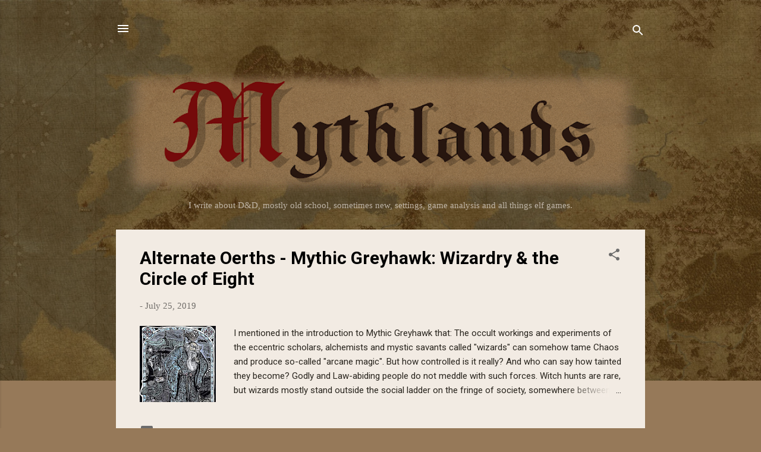

--- FILE ---
content_type: text/html; charset=UTF-8
request_url: https://mythlands-erce.blogspot.com/search?updated-max=2019-09-27T16:08:00%2B02:00&max-results=7
body_size: 29761
content:
<!DOCTYPE html>
<html dir='ltr' lang='en-GB'>
<head>
<meta content='width=device-width, initial-scale=1' name='viewport'/>
<title>Mythlands: The Setting to End All Settings</title>
<meta content='text/html; charset=UTF-8' http-equiv='Content-Type'/>
<!-- Chrome, Firefox OS and Opera -->
<meta content='#967959' name='theme-color'/>
<!-- Windows Phone -->
<meta content='#967959' name='msapplication-navbutton-color'/>
<meta content='blogger' name='generator'/>
<link href='https://mythlands-erce.blogspot.com/favicon.ico' rel='icon' type='image/x-icon'/>
<link href='http://mythlands-erce.blogspot.com/search?updated-max=2019-09-27T07:08:00-07:00&amp;max-results=7' rel='canonical'/>
<link rel="alternate" type="application/atom+xml" title="Mythlands: The Setting to End All Settings - Atom" href="https://mythlands-erce.blogspot.com/feeds/posts/default" />
<link rel="alternate" type="application/rss+xml" title="Mythlands: The Setting to End All Settings - RSS" href="https://mythlands-erce.blogspot.com/feeds/posts/default?alt=rss" />
<link rel="service.post" type="application/atom+xml" title="Mythlands: The Setting to End All Settings - Atom" href="https://draft.blogger.com/feeds/6669191050679589351/posts/default" />
<link rel="me" href="https://draft.blogger.com/profile/11654797360283177027" />
<!--Can't find substitution for tag [blog.ieCssRetrofitLinks]-->
<meta content='My OSR Blog about fantasy world building and rules analysis for D&D.
Also home of the B/X inspired 5e-clone "Into the Unknown."' name='description'/>
<meta content='http://mythlands-erce.blogspot.com/search?updated-max=2019-09-27T07:08:00-07:00&amp;max-results=7' property='og:url'/>
<meta content='Mythlands: The Setting to End All Settings' property='og:title'/>
<meta content='My OSR Blog about fantasy world building and rules analysis for D&amp;D.
Also home of the B/X inspired 5e-clone &quot;Into the Unknown.&quot;' property='og:description'/>
<meta content='https://blogger.googleusercontent.com/img/b/R29vZ2xl/AVvXsEhtRKsXPaPKL_9jqX3GtoN7jJXBfsTLwL-mn4DRnxDzH7pawaxLtODPG8AMBFw87x6Rth6NaSZttXTHQ6BoQPh0j7uEJl-FKsshZHAUUwuKkof1Jzmey_vNY0ebtspMI8mWdh9QlFR9geM/w1200-h630-p-k-no-nu/merlin-archimedes-the-owl-from-t-h-whites-22the-once-and-future-king22-illustration-by-john-lawrence.jpg' property='og:image'/>
<meta content='https://blogger.googleusercontent.com/img/b/R29vZ2xl/AVvXsEgk6YIkLaX9yOxHdpfP1crbI2r3M915CQ5E_nMwUF3o0CihT84rSJ7V3c75ynwjd-eovEdA1RI6EMCqh3OQ-o5m6V_48Xm1LioUFdBpwj1ZSva78g96ov0vWLKlgV0_6ySsw-GO3L2bkU8/w1200-h630-p-k-no-nu/dd.jpeg' property='og:image'/>
<meta content='https://blogger.googleusercontent.com/img/b/R29vZ2xl/AVvXsEgECopC1gS9YjPkx1leDffryzSVl_usRFGVLeYYmDe7RuvBXHuBiB5IsCKDTK18ARnAx89pV5WcFuMAayylFvjTOmN6E0DaMWFWNi2xSPpS1i1-4N77N-TPC2y1F7Z_gXVLZTaBQDvMkhU/w1200-h630-p-k-no-nu/Ulvur___Dawn_Over_Drunr_by_perkan.jpg' property='og:image'/>
<meta content='https://blogger.googleusercontent.com/img/b/R29vZ2xl/AVvXsEh_es2iA44g6V2l_EiREfGhO6RCX0t1nz5mU0u08L71Hf5Ozd0386A_xrynjAuiiCxggJDNvUj8G_IHL1peyXaNHxIbuW4IS5XtGZny2V7TpYmMEBA9p1rLQoJ0MONTOwPpmpzKJaaP3Bg/w1200-h630-p-k-no-nu/gh-box-city-book2.jpg' property='og:image'/>
<meta content='https://blogger.googleusercontent.com/img/b/R29vZ2xl/AVvXsEgpEIWJUxhQ0SZBvqQ7YYQHl3_NDk9lLqcoj-J6Jv2SQsSFpjP2yEcNIWo3cTti6cuZqj6SFcEnzTNPpmCeIBPNa7Rznav60h78WisFq6h2DV5mpsCgYWXQDPgquK-JjjS7I8i7RsLJeho/w1200-h630-p-k-no-nu/wogphoto.jpg' property='og:image'/>
<style type='text/css'>@font-face{font-family:'Damion';font-style:normal;font-weight:400;font-display:swap;src:url(//fonts.gstatic.com/s/damion/v15/hv-XlzJ3KEUe_YZkZGw2EzJwV9J-.woff2)format('woff2');unicode-range:U+0100-02BA,U+02BD-02C5,U+02C7-02CC,U+02CE-02D7,U+02DD-02FF,U+0304,U+0308,U+0329,U+1D00-1DBF,U+1E00-1E9F,U+1EF2-1EFF,U+2020,U+20A0-20AB,U+20AD-20C0,U+2113,U+2C60-2C7F,U+A720-A7FF;}@font-face{font-family:'Damion';font-style:normal;font-weight:400;font-display:swap;src:url(//fonts.gstatic.com/s/damion/v15/hv-XlzJ3KEUe_YZkamw2EzJwVw.woff2)format('woff2');unicode-range:U+0000-00FF,U+0131,U+0152-0153,U+02BB-02BC,U+02C6,U+02DA,U+02DC,U+0304,U+0308,U+0329,U+2000-206F,U+20AC,U+2122,U+2191,U+2193,U+2212,U+2215,U+FEFF,U+FFFD;}@font-face{font-family:'Playfair Display';font-style:normal;font-weight:900;font-display:swap;src:url(//fonts.gstatic.com/s/playfairdisplay/v40/nuFvD-vYSZviVYUb_rj3ij__anPXJzDwcbmjWBN2PKfsunDTbtPK-F2qC0usEw.woff2)format('woff2');unicode-range:U+0301,U+0400-045F,U+0490-0491,U+04B0-04B1,U+2116;}@font-face{font-family:'Playfair Display';font-style:normal;font-weight:900;font-display:swap;src:url(//fonts.gstatic.com/s/playfairdisplay/v40/nuFvD-vYSZviVYUb_rj3ij__anPXJzDwcbmjWBN2PKfsunDYbtPK-F2qC0usEw.woff2)format('woff2');unicode-range:U+0102-0103,U+0110-0111,U+0128-0129,U+0168-0169,U+01A0-01A1,U+01AF-01B0,U+0300-0301,U+0303-0304,U+0308-0309,U+0323,U+0329,U+1EA0-1EF9,U+20AB;}@font-face{font-family:'Playfair Display';font-style:normal;font-weight:900;font-display:swap;src:url(//fonts.gstatic.com/s/playfairdisplay/v40/nuFvD-vYSZviVYUb_rj3ij__anPXJzDwcbmjWBN2PKfsunDZbtPK-F2qC0usEw.woff2)format('woff2');unicode-range:U+0100-02BA,U+02BD-02C5,U+02C7-02CC,U+02CE-02D7,U+02DD-02FF,U+0304,U+0308,U+0329,U+1D00-1DBF,U+1E00-1E9F,U+1EF2-1EFF,U+2020,U+20A0-20AB,U+20AD-20C0,U+2113,U+2C60-2C7F,U+A720-A7FF;}@font-face{font-family:'Playfair Display';font-style:normal;font-weight:900;font-display:swap;src:url(//fonts.gstatic.com/s/playfairdisplay/v40/nuFvD-vYSZviVYUb_rj3ij__anPXJzDwcbmjWBN2PKfsunDXbtPK-F2qC0s.woff2)format('woff2');unicode-range:U+0000-00FF,U+0131,U+0152-0153,U+02BB-02BC,U+02C6,U+02DA,U+02DC,U+0304,U+0308,U+0329,U+2000-206F,U+20AC,U+2122,U+2191,U+2193,U+2212,U+2215,U+FEFF,U+FFFD;}@font-face{font-family:'Roboto';font-style:italic;font-weight:300;font-stretch:100%;font-display:swap;src:url(//fonts.gstatic.com/s/roboto/v50/KFOKCnqEu92Fr1Mu53ZEC9_Vu3r1gIhOszmOClHrs6ljXfMMLt_QuAX-k3Yi128m0kN2.woff2)format('woff2');unicode-range:U+0460-052F,U+1C80-1C8A,U+20B4,U+2DE0-2DFF,U+A640-A69F,U+FE2E-FE2F;}@font-face{font-family:'Roboto';font-style:italic;font-weight:300;font-stretch:100%;font-display:swap;src:url(//fonts.gstatic.com/s/roboto/v50/KFOKCnqEu92Fr1Mu53ZEC9_Vu3r1gIhOszmOClHrs6ljXfMMLt_QuAz-k3Yi128m0kN2.woff2)format('woff2');unicode-range:U+0301,U+0400-045F,U+0490-0491,U+04B0-04B1,U+2116;}@font-face{font-family:'Roboto';font-style:italic;font-weight:300;font-stretch:100%;font-display:swap;src:url(//fonts.gstatic.com/s/roboto/v50/KFOKCnqEu92Fr1Mu53ZEC9_Vu3r1gIhOszmOClHrs6ljXfMMLt_QuAT-k3Yi128m0kN2.woff2)format('woff2');unicode-range:U+1F00-1FFF;}@font-face{font-family:'Roboto';font-style:italic;font-weight:300;font-stretch:100%;font-display:swap;src:url(//fonts.gstatic.com/s/roboto/v50/KFOKCnqEu92Fr1Mu53ZEC9_Vu3r1gIhOszmOClHrs6ljXfMMLt_QuAv-k3Yi128m0kN2.woff2)format('woff2');unicode-range:U+0370-0377,U+037A-037F,U+0384-038A,U+038C,U+038E-03A1,U+03A3-03FF;}@font-face{font-family:'Roboto';font-style:italic;font-weight:300;font-stretch:100%;font-display:swap;src:url(//fonts.gstatic.com/s/roboto/v50/KFOKCnqEu92Fr1Mu53ZEC9_Vu3r1gIhOszmOClHrs6ljXfMMLt_QuHT-k3Yi128m0kN2.woff2)format('woff2');unicode-range:U+0302-0303,U+0305,U+0307-0308,U+0310,U+0312,U+0315,U+031A,U+0326-0327,U+032C,U+032F-0330,U+0332-0333,U+0338,U+033A,U+0346,U+034D,U+0391-03A1,U+03A3-03A9,U+03B1-03C9,U+03D1,U+03D5-03D6,U+03F0-03F1,U+03F4-03F5,U+2016-2017,U+2034-2038,U+203C,U+2040,U+2043,U+2047,U+2050,U+2057,U+205F,U+2070-2071,U+2074-208E,U+2090-209C,U+20D0-20DC,U+20E1,U+20E5-20EF,U+2100-2112,U+2114-2115,U+2117-2121,U+2123-214F,U+2190,U+2192,U+2194-21AE,U+21B0-21E5,U+21F1-21F2,U+21F4-2211,U+2213-2214,U+2216-22FF,U+2308-230B,U+2310,U+2319,U+231C-2321,U+2336-237A,U+237C,U+2395,U+239B-23B7,U+23D0,U+23DC-23E1,U+2474-2475,U+25AF,U+25B3,U+25B7,U+25BD,U+25C1,U+25CA,U+25CC,U+25FB,U+266D-266F,U+27C0-27FF,U+2900-2AFF,U+2B0E-2B11,U+2B30-2B4C,U+2BFE,U+3030,U+FF5B,U+FF5D,U+1D400-1D7FF,U+1EE00-1EEFF;}@font-face{font-family:'Roboto';font-style:italic;font-weight:300;font-stretch:100%;font-display:swap;src:url(//fonts.gstatic.com/s/roboto/v50/KFOKCnqEu92Fr1Mu53ZEC9_Vu3r1gIhOszmOClHrs6ljXfMMLt_QuGb-k3Yi128m0kN2.woff2)format('woff2');unicode-range:U+0001-000C,U+000E-001F,U+007F-009F,U+20DD-20E0,U+20E2-20E4,U+2150-218F,U+2190,U+2192,U+2194-2199,U+21AF,U+21E6-21F0,U+21F3,U+2218-2219,U+2299,U+22C4-22C6,U+2300-243F,U+2440-244A,U+2460-24FF,U+25A0-27BF,U+2800-28FF,U+2921-2922,U+2981,U+29BF,U+29EB,U+2B00-2BFF,U+4DC0-4DFF,U+FFF9-FFFB,U+10140-1018E,U+10190-1019C,U+101A0,U+101D0-101FD,U+102E0-102FB,U+10E60-10E7E,U+1D2C0-1D2D3,U+1D2E0-1D37F,U+1F000-1F0FF,U+1F100-1F1AD,U+1F1E6-1F1FF,U+1F30D-1F30F,U+1F315,U+1F31C,U+1F31E,U+1F320-1F32C,U+1F336,U+1F378,U+1F37D,U+1F382,U+1F393-1F39F,U+1F3A7-1F3A8,U+1F3AC-1F3AF,U+1F3C2,U+1F3C4-1F3C6,U+1F3CA-1F3CE,U+1F3D4-1F3E0,U+1F3ED,U+1F3F1-1F3F3,U+1F3F5-1F3F7,U+1F408,U+1F415,U+1F41F,U+1F426,U+1F43F,U+1F441-1F442,U+1F444,U+1F446-1F449,U+1F44C-1F44E,U+1F453,U+1F46A,U+1F47D,U+1F4A3,U+1F4B0,U+1F4B3,U+1F4B9,U+1F4BB,U+1F4BF,U+1F4C8-1F4CB,U+1F4D6,U+1F4DA,U+1F4DF,U+1F4E3-1F4E6,U+1F4EA-1F4ED,U+1F4F7,U+1F4F9-1F4FB,U+1F4FD-1F4FE,U+1F503,U+1F507-1F50B,U+1F50D,U+1F512-1F513,U+1F53E-1F54A,U+1F54F-1F5FA,U+1F610,U+1F650-1F67F,U+1F687,U+1F68D,U+1F691,U+1F694,U+1F698,U+1F6AD,U+1F6B2,U+1F6B9-1F6BA,U+1F6BC,U+1F6C6-1F6CF,U+1F6D3-1F6D7,U+1F6E0-1F6EA,U+1F6F0-1F6F3,U+1F6F7-1F6FC,U+1F700-1F7FF,U+1F800-1F80B,U+1F810-1F847,U+1F850-1F859,U+1F860-1F887,U+1F890-1F8AD,U+1F8B0-1F8BB,U+1F8C0-1F8C1,U+1F900-1F90B,U+1F93B,U+1F946,U+1F984,U+1F996,U+1F9E9,U+1FA00-1FA6F,U+1FA70-1FA7C,U+1FA80-1FA89,U+1FA8F-1FAC6,U+1FACE-1FADC,U+1FADF-1FAE9,U+1FAF0-1FAF8,U+1FB00-1FBFF;}@font-face{font-family:'Roboto';font-style:italic;font-weight:300;font-stretch:100%;font-display:swap;src:url(//fonts.gstatic.com/s/roboto/v50/KFOKCnqEu92Fr1Mu53ZEC9_Vu3r1gIhOszmOClHrs6ljXfMMLt_QuAf-k3Yi128m0kN2.woff2)format('woff2');unicode-range:U+0102-0103,U+0110-0111,U+0128-0129,U+0168-0169,U+01A0-01A1,U+01AF-01B0,U+0300-0301,U+0303-0304,U+0308-0309,U+0323,U+0329,U+1EA0-1EF9,U+20AB;}@font-face{font-family:'Roboto';font-style:italic;font-weight:300;font-stretch:100%;font-display:swap;src:url(//fonts.gstatic.com/s/roboto/v50/KFOKCnqEu92Fr1Mu53ZEC9_Vu3r1gIhOszmOClHrs6ljXfMMLt_QuAb-k3Yi128m0kN2.woff2)format('woff2');unicode-range:U+0100-02BA,U+02BD-02C5,U+02C7-02CC,U+02CE-02D7,U+02DD-02FF,U+0304,U+0308,U+0329,U+1D00-1DBF,U+1E00-1E9F,U+1EF2-1EFF,U+2020,U+20A0-20AB,U+20AD-20C0,U+2113,U+2C60-2C7F,U+A720-A7FF;}@font-face{font-family:'Roboto';font-style:italic;font-weight:300;font-stretch:100%;font-display:swap;src:url(//fonts.gstatic.com/s/roboto/v50/KFOKCnqEu92Fr1Mu53ZEC9_Vu3r1gIhOszmOClHrs6ljXfMMLt_QuAj-k3Yi128m0g.woff2)format('woff2');unicode-range:U+0000-00FF,U+0131,U+0152-0153,U+02BB-02BC,U+02C6,U+02DA,U+02DC,U+0304,U+0308,U+0329,U+2000-206F,U+20AC,U+2122,U+2191,U+2193,U+2212,U+2215,U+FEFF,U+FFFD;}@font-face{font-family:'Roboto';font-style:normal;font-weight:400;font-stretch:100%;font-display:swap;src:url(//fonts.gstatic.com/s/roboto/v50/KFO7CnqEu92Fr1ME7kSn66aGLdTylUAMa3GUBHMdazTgWw.woff2)format('woff2');unicode-range:U+0460-052F,U+1C80-1C8A,U+20B4,U+2DE0-2DFF,U+A640-A69F,U+FE2E-FE2F;}@font-face{font-family:'Roboto';font-style:normal;font-weight:400;font-stretch:100%;font-display:swap;src:url(//fonts.gstatic.com/s/roboto/v50/KFO7CnqEu92Fr1ME7kSn66aGLdTylUAMa3iUBHMdazTgWw.woff2)format('woff2');unicode-range:U+0301,U+0400-045F,U+0490-0491,U+04B0-04B1,U+2116;}@font-face{font-family:'Roboto';font-style:normal;font-weight:400;font-stretch:100%;font-display:swap;src:url(//fonts.gstatic.com/s/roboto/v50/KFO7CnqEu92Fr1ME7kSn66aGLdTylUAMa3CUBHMdazTgWw.woff2)format('woff2');unicode-range:U+1F00-1FFF;}@font-face{font-family:'Roboto';font-style:normal;font-weight:400;font-stretch:100%;font-display:swap;src:url(//fonts.gstatic.com/s/roboto/v50/KFO7CnqEu92Fr1ME7kSn66aGLdTylUAMa3-UBHMdazTgWw.woff2)format('woff2');unicode-range:U+0370-0377,U+037A-037F,U+0384-038A,U+038C,U+038E-03A1,U+03A3-03FF;}@font-face{font-family:'Roboto';font-style:normal;font-weight:400;font-stretch:100%;font-display:swap;src:url(//fonts.gstatic.com/s/roboto/v50/KFO7CnqEu92Fr1ME7kSn66aGLdTylUAMawCUBHMdazTgWw.woff2)format('woff2');unicode-range:U+0302-0303,U+0305,U+0307-0308,U+0310,U+0312,U+0315,U+031A,U+0326-0327,U+032C,U+032F-0330,U+0332-0333,U+0338,U+033A,U+0346,U+034D,U+0391-03A1,U+03A3-03A9,U+03B1-03C9,U+03D1,U+03D5-03D6,U+03F0-03F1,U+03F4-03F5,U+2016-2017,U+2034-2038,U+203C,U+2040,U+2043,U+2047,U+2050,U+2057,U+205F,U+2070-2071,U+2074-208E,U+2090-209C,U+20D0-20DC,U+20E1,U+20E5-20EF,U+2100-2112,U+2114-2115,U+2117-2121,U+2123-214F,U+2190,U+2192,U+2194-21AE,U+21B0-21E5,U+21F1-21F2,U+21F4-2211,U+2213-2214,U+2216-22FF,U+2308-230B,U+2310,U+2319,U+231C-2321,U+2336-237A,U+237C,U+2395,U+239B-23B7,U+23D0,U+23DC-23E1,U+2474-2475,U+25AF,U+25B3,U+25B7,U+25BD,U+25C1,U+25CA,U+25CC,U+25FB,U+266D-266F,U+27C0-27FF,U+2900-2AFF,U+2B0E-2B11,U+2B30-2B4C,U+2BFE,U+3030,U+FF5B,U+FF5D,U+1D400-1D7FF,U+1EE00-1EEFF;}@font-face{font-family:'Roboto';font-style:normal;font-weight:400;font-stretch:100%;font-display:swap;src:url(//fonts.gstatic.com/s/roboto/v50/KFO7CnqEu92Fr1ME7kSn66aGLdTylUAMaxKUBHMdazTgWw.woff2)format('woff2');unicode-range:U+0001-000C,U+000E-001F,U+007F-009F,U+20DD-20E0,U+20E2-20E4,U+2150-218F,U+2190,U+2192,U+2194-2199,U+21AF,U+21E6-21F0,U+21F3,U+2218-2219,U+2299,U+22C4-22C6,U+2300-243F,U+2440-244A,U+2460-24FF,U+25A0-27BF,U+2800-28FF,U+2921-2922,U+2981,U+29BF,U+29EB,U+2B00-2BFF,U+4DC0-4DFF,U+FFF9-FFFB,U+10140-1018E,U+10190-1019C,U+101A0,U+101D0-101FD,U+102E0-102FB,U+10E60-10E7E,U+1D2C0-1D2D3,U+1D2E0-1D37F,U+1F000-1F0FF,U+1F100-1F1AD,U+1F1E6-1F1FF,U+1F30D-1F30F,U+1F315,U+1F31C,U+1F31E,U+1F320-1F32C,U+1F336,U+1F378,U+1F37D,U+1F382,U+1F393-1F39F,U+1F3A7-1F3A8,U+1F3AC-1F3AF,U+1F3C2,U+1F3C4-1F3C6,U+1F3CA-1F3CE,U+1F3D4-1F3E0,U+1F3ED,U+1F3F1-1F3F3,U+1F3F5-1F3F7,U+1F408,U+1F415,U+1F41F,U+1F426,U+1F43F,U+1F441-1F442,U+1F444,U+1F446-1F449,U+1F44C-1F44E,U+1F453,U+1F46A,U+1F47D,U+1F4A3,U+1F4B0,U+1F4B3,U+1F4B9,U+1F4BB,U+1F4BF,U+1F4C8-1F4CB,U+1F4D6,U+1F4DA,U+1F4DF,U+1F4E3-1F4E6,U+1F4EA-1F4ED,U+1F4F7,U+1F4F9-1F4FB,U+1F4FD-1F4FE,U+1F503,U+1F507-1F50B,U+1F50D,U+1F512-1F513,U+1F53E-1F54A,U+1F54F-1F5FA,U+1F610,U+1F650-1F67F,U+1F687,U+1F68D,U+1F691,U+1F694,U+1F698,U+1F6AD,U+1F6B2,U+1F6B9-1F6BA,U+1F6BC,U+1F6C6-1F6CF,U+1F6D3-1F6D7,U+1F6E0-1F6EA,U+1F6F0-1F6F3,U+1F6F7-1F6FC,U+1F700-1F7FF,U+1F800-1F80B,U+1F810-1F847,U+1F850-1F859,U+1F860-1F887,U+1F890-1F8AD,U+1F8B0-1F8BB,U+1F8C0-1F8C1,U+1F900-1F90B,U+1F93B,U+1F946,U+1F984,U+1F996,U+1F9E9,U+1FA00-1FA6F,U+1FA70-1FA7C,U+1FA80-1FA89,U+1FA8F-1FAC6,U+1FACE-1FADC,U+1FADF-1FAE9,U+1FAF0-1FAF8,U+1FB00-1FBFF;}@font-face{font-family:'Roboto';font-style:normal;font-weight:400;font-stretch:100%;font-display:swap;src:url(//fonts.gstatic.com/s/roboto/v50/KFO7CnqEu92Fr1ME7kSn66aGLdTylUAMa3OUBHMdazTgWw.woff2)format('woff2');unicode-range:U+0102-0103,U+0110-0111,U+0128-0129,U+0168-0169,U+01A0-01A1,U+01AF-01B0,U+0300-0301,U+0303-0304,U+0308-0309,U+0323,U+0329,U+1EA0-1EF9,U+20AB;}@font-face{font-family:'Roboto';font-style:normal;font-weight:400;font-stretch:100%;font-display:swap;src:url(//fonts.gstatic.com/s/roboto/v50/KFO7CnqEu92Fr1ME7kSn66aGLdTylUAMa3KUBHMdazTgWw.woff2)format('woff2');unicode-range:U+0100-02BA,U+02BD-02C5,U+02C7-02CC,U+02CE-02D7,U+02DD-02FF,U+0304,U+0308,U+0329,U+1D00-1DBF,U+1E00-1E9F,U+1EF2-1EFF,U+2020,U+20A0-20AB,U+20AD-20C0,U+2113,U+2C60-2C7F,U+A720-A7FF;}@font-face{font-family:'Roboto';font-style:normal;font-weight:400;font-stretch:100%;font-display:swap;src:url(//fonts.gstatic.com/s/roboto/v50/KFO7CnqEu92Fr1ME7kSn66aGLdTylUAMa3yUBHMdazQ.woff2)format('woff2');unicode-range:U+0000-00FF,U+0131,U+0152-0153,U+02BB-02BC,U+02C6,U+02DA,U+02DC,U+0304,U+0308,U+0329,U+2000-206F,U+20AC,U+2122,U+2191,U+2193,U+2212,U+2215,U+FEFF,U+FFFD;}@font-face{font-family:'Roboto';font-style:normal;font-weight:700;font-stretch:100%;font-display:swap;src:url(//fonts.gstatic.com/s/roboto/v50/KFO7CnqEu92Fr1ME7kSn66aGLdTylUAMa3GUBHMdazTgWw.woff2)format('woff2');unicode-range:U+0460-052F,U+1C80-1C8A,U+20B4,U+2DE0-2DFF,U+A640-A69F,U+FE2E-FE2F;}@font-face{font-family:'Roboto';font-style:normal;font-weight:700;font-stretch:100%;font-display:swap;src:url(//fonts.gstatic.com/s/roboto/v50/KFO7CnqEu92Fr1ME7kSn66aGLdTylUAMa3iUBHMdazTgWw.woff2)format('woff2');unicode-range:U+0301,U+0400-045F,U+0490-0491,U+04B0-04B1,U+2116;}@font-face{font-family:'Roboto';font-style:normal;font-weight:700;font-stretch:100%;font-display:swap;src:url(//fonts.gstatic.com/s/roboto/v50/KFO7CnqEu92Fr1ME7kSn66aGLdTylUAMa3CUBHMdazTgWw.woff2)format('woff2');unicode-range:U+1F00-1FFF;}@font-face{font-family:'Roboto';font-style:normal;font-weight:700;font-stretch:100%;font-display:swap;src:url(//fonts.gstatic.com/s/roboto/v50/KFO7CnqEu92Fr1ME7kSn66aGLdTylUAMa3-UBHMdazTgWw.woff2)format('woff2');unicode-range:U+0370-0377,U+037A-037F,U+0384-038A,U+038C,U+038E-03A1,U+03A3-03FF;}@font-face{font-family:'Roboto';font-style:normal;font-weight:700;font-stretch:100%;font-display:swap;src:url(//fonts.gstatic.com/s/roboto/v50/KFO7CnqEu92Fr1ME7kSn66aGLdTylUAMawCUBHMdazTgWw.woff2)format('woff2');unicode-range:U+0302-0303,U+0305,U+0307-0308,U+0310,U+0312,U+0315,U+031A,U+0326-0327,U+032C,U+032F-0330,U+0332-0333,U+0338,U+033A,U+0346,U+034D,U+0391-03A1,U+03A3-03A9,U+03B1-03C9,U+03D1,U+03D5-03D6,U+03F0-03F1,U+03F4-03F5,U+2016-2017,U+2034-2038,U+203C,U+2040,U+2043,U+2047,U+2050,U+2057,U+205F,U+2070-2071,U+2074-208E,U+2090-209C,U+20D0-20DC,U+20E1,U+20E5-20EF,U+2100-2112,U+2114-2115,U+2117-2121,U+2123-214F,U+2190,U+2192,U+2194-21AE,U+21B0-21E5,U+21F1-21F2,U+21F4-2211,U+2213-2214,U+2216-22FF,U+2308-230B,U+2310,U+2319,U+231C-2321,U+2336-237A,U+237C,U+2395,U+239B-23B7,U+23D0,U+23DC-23E1,U+2474-2475,U+25AF,U+25B3,U+25B7,U+25BD,U+25C1,U+25CA,U+25CC,U+25FB,U+266D-266F,U+27C0-27FF,U+2900-2AFF,U+2B0E-2B11,U+2B30-2B4C,U+2BFE,U+3030,U+FF5B,U+FF5D,U+1D400-1D7FF,U+1EE00-1EEFF;}@font-face{font-family:'Roboto';font-style:normal;font-weight:700;font-stretch:100%;font-display:swap;src:url(//fonts.gstatic.com/s/roboto/v50/KFO7CnqEu92Fr1ME7kSn66aGLdTylUAMaxKUBHMdazTgWw.woff2)format('woff2');unicode-range:U+0001-000C,U+000E-001F,U+007F-009F,U+20DD-20E0,U+20E2-20E4,U+2150-218F,U+2190,U+2192,U+2194-2199,U+21AF,U+21E6-21F0,U+21F3,U+2218-2219,U+2299,U+22C4-22C6,U+2300-243F,U+2440-244A,U+2460-24FF,U+25A0-27BF,U+2800-28FF,U+2921-2922,U+2981,U+29BF,U+29EB,U+2B00-2BFF,U+4DC0-4DFF,U+FFF9-FFFB,U+10140-1018E,U+10190-1019C,U+101A0,U+101D0-101FD,U+102E0-102FB,U+10E60-10E7E,U+1D2C0-1D2D3,U+1D2E0-1D37F,U+1F000-1F0FF,U+1F100-1F1AD,U+1F1E6-1F1FF,U+1F30D-1F30F,U+1F315,U+1F31C,U+1F31E,U+1F320-1F32C,U+1F336,U+1F378,U+1F37D,U+1F382,U+1F393-1F39F,U+1F3A7-1F3A8,U+1F3AC-1F3AF,U+1F3C2,U+1F3C4-1F3C6,U+1F3CA-1F3CE,U+1F3D4-1F3E0,U+1F3ED,U+1F3F1-1F3F3,U+1F3F5-1F3F7,U+1F408,U+1F415,U+1F41F,U+1F426,U+1F43F,U+1F441-1F442,U+1F444,U+1F446-1F449,U+1F44C-1F44E,U+1F453,U+1F46A,U+1F47D,U+1F4A3,U+1F4B0,U+1F4B3,U+1F4B9,U+1F4BB,U+1F4BF,U+1F4C8-1F4CB,U+1F4D6,U+1F4DA,U+1F4DF,U+1F4E3-1F4E6,U+1F4EA-1F4ED,U+1F4F7,U+1F4F9-1F4FB,U+1F4FD-1F4FE,U+1F503,U+1F507-1F50B,U+1F50D,U+1F512-1F513,U+1F53E-1F54A,U+1F54F-1F5FA,U+1F610,U+1F650-1F67F,U+1F687,U+1F68D,U+1F691,U+1F694,U+1F698,U+1F6AD,U+1F6B2,U+1F6B9-1F6BA,U+1F6BC,U+1F6C6-1F6CF,U+1F6D3-1F6D7,U+1F6E0-1F6EA,U+1F6F0-1F6F3,U+1F6F7-1F6FC,U+1F700-1F7FF,U+1F800-1F80B,U+1F810-1F847,U+1F850-1F859,U+1F860-1F887,U+1F890-1F8AD,U+1F8B0-1F8BB,U+1F8C0-1F8C1,U+1F900-1F90B,U+1F93B,U+1F946,U+1F984,U+1F996,U+1F9E9,U+1FA00-1FA6F,U+1FA70-1FA7C,U+1FA80-1FA89,U+1FA8F-1FAC6,U+1FACE-1FADC,U+1FADF-1FAE9,U+1FAF0-1FAF8,U+1FB00-1FBFF;}@font-face{font-family:'Roboto';font-style:normal;font-weight:700;font-stretch:100%;font-display:swap;src:url(//fonts.gstatic.com/s/roboto/v50/KFO7CnqEu92Fr1ME7kSn66aGLdTylUAMa3OUBHMdazTgWw.woff2)format('woff2');unicode-range:U+0102-0103,U+0110-0111,U+0128-0129,U+0168-0169,U+01A0-01A1,U+01AF-01B0,U+0300-0301,U+0303-0304,U+0308-0309,U+0323,U+0329,U+1EA0-1EF9,U+20AB;}@font-face{font-family:'Roboto';font-style:normal;font-weight:700;font-stretch:100%;font-display:swap;src:url(//fonts.gstatic.com/s/roboto/v50/KFO7CnqEu92Fr1ME7kSn66aGLdTylUAMa3KUBHMdazTgWw.woff2)format('woff2');unicode-range:U+0100-02BA,U+02BD-02C5,U+02C7-02CC,U+02CE-02D7,U+02DD-02FF,U+0304,U+0308,U+0329,U+1D00-1DBF,U+1E00-1E9F,U+1EF2-1EFF,U+2020,U+20A0-20AB,U+20AD-20C0,U+2113,U+2C60-2C7F,U+A720-A7FF;}@font-face{font-family:'Roboto';font-style:normal;font-weight:700;font-stretch:100%;font-display:swap;src:url(//fonts.gstatic.com/s/roboto/v50/KFO7CnqEu92Fr1ME7kSn66aGLdTylUAMa3yUBHMdazQ.woff2)format('woff2');unicode-range:U+0000-00FF,U+0131,U+0152-0153,U+02BB-02BC,U+02C6,U+02DA,U+02DC,U+0304,U+0308,U+0329,U+2000-206F,U+20AC,U+2122,U+2191,U+2193,U+2212,U+2215,U+FEFF,U+FFFD;}</style>
<style id='page-skin-1' type='text/css'><!--
/*! normalize.css v3.0.1 | MIT License | git.io/normalize */html{font-family:sans-serif;-ms-text-size-adjust:100%;-webkit-text-size-adjust:100%}body{margin:0}article,aside,details,figcaption,figure,footer,header,hgroup,main,nav,section,summary{display:block}audio,canvas,progress,video{display:inline-block;vertical-align:baseline}audio:not([controls]){display:none;height:0}[hidden],template{display:none}a{background:transparent}a:active,a:hover{outline:0}abbr[title]{border-bottom:1px dotted}b,strong{font-weight:bold}dfn{font-style:italic}h1{font-size:2em;margin:.67em 0}mark{background:#ff0;color:#000}small{font-size:80%}sub,sup{font-size:75%;line-height:0;position:relative;vertical-align:baseline}sup{top:-0.5em}sub{bottom:-0.25em}img{border:0}svg:not(:root){overflow:hidden}figure{margin:1em 40px}hr{-moz-box-sizing:content-box;box-sizing:content-box;height:0}pre{overflow:auto}code,kbd,pre,samp{font-family:monospace,monospace;font-size:1em}button,input,optgroup,select,textarea{color:inherit;font:inherit;margin:0}button{overflow:visible}button,select{text-transform:none}button,html input[type="button"],input[type="reset"],input[type="submit"]{-webkit-appearance:button;cursor:pointer}button[disabled],html input[disabled]{cursor:default}button::-moz-focus-inner,input::-moz-focus-inner{border:0;padding:0}input{line-height:normal}input[type="checkbox"],input[type="radio"]{box-sizing:border-box;padding:0}input[type="number"]::-webkit-inner-spin-button,input[type="number"]::-webkit-outer-spin-button{height:auto}input[type="search"]{-webkit-appearance:textfield;-moz-box-sizing:content-box;-webkit-box-sizing:content-box;box-sizing:content-box}input[type="search"]::-webkit-search-cancel-button,input[type="search"]::-webkit-search-decoration{-webkit-appearance:none}fieldset{border:1px solid #c0c0c0;margin:0 2px;padding:.35em .625em .75em}legend{border:0;padding:0}textarea{overflow:auto}optgroup{font-weight:bold}table{border-collapse:collapse;border-spacing:0}td,th{padding:0}
/*!************************************************
* Blogger Template Style
* Name: Contempo
**************************************************/
body{
overflow-wrap:break-word;
word-break:break-word;
word-wrap:break-word
}
.hidden{
display:none
}
.invisible{
visibility:hidden
}
.container::after,.float-container::after{
clear:both;
content:"";
display:table
}
.clearboth{
clear:both
}
#comments .comment .comment-actions,.subscribe-popup .FollowByEmail .follow-by-email-submit,.widget.Profile .profile-link,.widget.Profile .profile-link.visit-profile{
background:0 0;
border:0;
box-shadow:none;
color:#91785d;
cursor:pointer;
font-size:14px;
font-weight:700;
outline:0;
text-decoration:none;
text-transform:uppercase;
width:auto
}
.dim-overlay{
background-color:rgba(0,0,0,.54);
height:100vh;
left:0;
position:fixed;
top:0;
width:100%
}
#sharing-dim-overlay{
background-color:transparent
}
input::-ms-clear{
display:none
}
.blogger-logo,.svg-icon-24.blogger-logo{
fill:#ff9800;
opacity:1
}
.loading-spinner-large{
-webkit-animation:mspin-rotate 1.568s infinite linear;
animation:mspin-rotate 1.568s infinite linear;
height:48px;
overflow:hidden;
position:absolute;
width:48px;
z-index:200
}
.loading-spinner-large>div{
-webkit-animation:mspin-revrot 5332ms infinite steps(4);
animation:mspin-revrot 5332ms infinite steps(4)
}
.loading-spinner-large>div>div{
-webkit-animation:mspin-singlecolor-large-film 1333ms infinite steps(81);
animation:mspin-singlecolor-large-film 1333ms infinite steps(81);
background-size:100%;
height:48px;
width:3888px
}
.mspin-black-large>div>div,.mspin-grey_54-large>div>div{
background-image:url(https://www.blogblog.com/indie/mspin_black_large.svg)
}
.mspin-white-large>div>div{
background-image:url(https://www.blogblog.com/indie/mspin_white_large.svg)
}
.mspin-grey_54-large{
opacity:.54
}
@-webkit-keyframes mspin-singlecolor-large-film{
from{
-webkit-transform:translateX(0);
transform:translateX(0)
}
to{
-webkit-transform:translateX(-3888px);
transform:translateX(-3888px)
}
}
@keyframes mspin-singlecolor-large-film{
from{
-webkit-transform:translateX(0);
transform:translateX(0)
}
to{
-webkit-transform:translateX(-3888px);
transform:translateX(-3888px)
}
}
@-webkit-keyframes mspin-rotate{
from{
-webkit-transform:rotate(0);
transform:rotate(0)
}
to{
-webkit-transform:rotate(360deg);
transform:rotate(360deg)
}
}
@keyframes mspin-rotate{
from{
-webkit-transform:rotate(0);
transform:rotate(0)
}
to{
-webkit-transform:rotate(360deg);
transform:rotate(360deg)
}
}
@-webkit-keyframes mspin-revrot{
from{
-webkit-transform:rotate(0);
transform:rotate(0)
}
to{
-webkit-transform:rotate(-360deg);
transform:rotate(-360deg)
}
}
@keyframes mspin-revrot{
from{
-webkit-transform:rotate(0);
transform:rotate(0)
}
to{
-webkit-transform:rotate(-360deg);
transform:rotate(-360deg)
}
}
.skip-navigation{
background-color:#fff;
box-sizing:border-box;
color:#000;
display:block;
height:0;
left:0;
line-height:50px;
overflow:hidden;
padding-top:0;
position:fixed;
text-align:center;
top:0;
-webkit-transition:box-shadow .3s,height .3s,padding-top .3s;
transition:box-shadow .3s,height .3s,padding-top .3s;
width:100%;
z-index:900
}
.skip-navigation:focus{
box-shadow:0 4px 5px 0 rgba(0,0,0,.14),0 1px 10px 0 rgba(0,0,0,.12),0 2px 4px -1px rgba(0,0,0,.2);
height:50px
}
#main{
outline:0
}
.main-heading{
position:absolute;
clip:rect(1px,1px,1px,1px);
padding:0;
border:0;
height:1px;
width:1px;
overflow:hidden
}
.Attribution{
margin-top:1em;
text-align:center
}
.Attribution .blogger img,.Attribution .blogger svg{
vertical-align:bottom
}
.Attribution .blogger img{
margin-right:.5em
}
.Attribution div{
line-height:24px;
margin-top:.5em
}
.Attribution .copyright,.Attribution .image-attribution{
font-size:.7em;
margin-top:1.5em
}
.BLOG_mobile_video_class{
display:none
}
.bg-photo{
background-attachment:scroll!important
}
body .CSS_LIGHTBOX{
z-index:900
}
.extendable .show-less,.extendable .show-more{
border-color:#91785d;
color:#91785d;
margin-top:8px
}
.extendable .show-less.hidden,.extendable .show-more.hidden{
display:none
}
.inline-ad{
display:none;
max-width:100%;
overflow:hidden
}
.adsbygoogle{
display:block
}
#cookieChoiceInfo{
bottom:0;
top:auto
}
iframe.b-hbp-video{
border:0
}
.post-body img{
max-width:100%
}
.post-body iframe{
max-width:100%
}
.post-body a[imageanchor="1"]{
display:inline-block
}
.byline{
margin-right:1em
}
.byline:last-child{
margin-right:0
}
.link-copied-dialog{
max-width:520px;
outline:0
}
.link-copied-dialog .modal-dialog-buttons{
margin-top:8px
}
.link-copied-dialog .goog-buttonset-default{
background:0 0;
border:0
}
.link-copied-dialog .goog-buttonset-default:focus{
outline:0
}
.paging-control-container{
margin-bottom:16px
}
.paging-control-container .paging-control{
display:inline-block
}
.paging-control-container .comment-range-text::after,.paging-control-container .paging-control{
color:#91785d
}
.paging-control-container .comment-range-text,.paging-control-container .paging-control{
margin-right:8px
}
.paging-control-container .comment-range-text::after,.paging-control-container .paging-control::after{
content:"\b7";
cursor:default;
padding-left:8px;
pointer-events:none
}
.paging-control-container .comment-range-text:last-child::after,.paging-control-container .paging-control:last-child::after{
content:none
}
.byline.reactions iframe{
height:20px
}
.b-notification{
color:#000;
background-color:#fff;
border-bottom:solid 1px #000;
box-sizing:border-box;
padding:16px 32px;
text-align:center
}
.b-notification.visible{
-webkit-transition:margin-top .3s cubic-bezier(.4,0,.2,1);
transition:margin-top .3s cubic-bezier(.4,0,.2,1)
}
.b-notification.invisible{
position:absolute
}
.b-notification-close{
position:absolute;
right:8px;
top:8px
}
.no-posts-message{
line-height:40px;
text-align:center
}
@media screen and (max-width:800px){
body.item-view .post-body a[imageanchor="1"][style*="float: left;"],body.item-view .post-body a[imageanchor="1"][style*="float: right;"]{
float:none!important;
clear:none!important
}
body.item-view .post-body a[imageanchor="1"] img{
display:block;
height:auto;
margin:0 auto
}
body.item-view .post-body>.separator:first-child>a[imageanchor="1"]:first-child{
margin-top:20px
}
.post-body a[imageanchor]{
display:block
}
body.item-view .post-body a[imageanchor="1"]{
margin-left:0!important;
margin-right:0!important
}
body.item-view .post-body a[imageanchor="1"]+a[imageanchor="1"]{
margin-top:16px
}
}
.item-control{
display:none
}
#comments{
border-top:1px dashed rgba(0,0,0,.54);
margin-top:20px;
padding:20px
}
#comments .comment-thread ol{
margin:0;
padding-left:0;
padding-left:0
}
#comments .comment .comment-replybox-single,#comments .comment-thread .comment-replies{
margin-left:60px
}
#comments .comment-thread .thread-count{
display:none
}
#comments .comment{
list-style-type:none;
padding:0 0 30px;
position:relative
}
#comments .comment .comment{
padding-bottom:8px
}
.comment .avatar-image-container{
position:absolute
}
.comment .avatar-image-container img{
border-radius:50%
}
.avatar-image-container svg,.comment .avatar-image-container .avatar-icon{
border-radius:50%;
border:solid 1px #6c6c6c;
box-sizing:border-box;
fill:#6c6c6c;
height:35px;
margin:0;
padding:7px;
width:35px
}
.comment .comment-block{
margin-top:10px;
margin-left:60px;
padding-bottom:0
}
#comments .comment-author-header-wrapper{
margin-left:40px
}
#comments .comment .thread-expanded .comment-block{
padding-bottom:20px
}
#comments .comment .comment-header .user,#comments .comment .comment-header .user a{
color:#000000;
font-style:normal;
font-weight:700
}
#comments .comment .comment-actions{
bottom:0;
margin-bottom:15px;
position:absolute
}
#comments .comment .comment-actions>*{
margin-right:8px
}
#comments .comment .comment-header .datetime{
bottom:0;
color:rgba(0,0,0,.54);
display:inline-block;
font-size:13px;
font-style:italic;
margin-left:8px
}
#comments .comment .comment-footer .comment-timestamp a,#comments .comment .comment-header .datetime a{
color:rgba(0,0,0,.54)
}
#comments .comment .comment-content,.comment .comment-body{
margin-top:12px;
word-break:break-word
}
.comment-body{
margin-bottom:12px
}
#comments.embed[data-num-comments="0"]{
border:0;
margin-top:0;
padding-top:0
}
#comments.embed[data-num-comments="0"] #comment-post-message,#comments.embed[data-num-comments="0"] div.comment-form>p,#comments.embed[data-num-comments="0"] p.comment-footer{
display:none
}
#comment-editor-src{
display:none
}
.comments .comments-content .loadmore.loaded{
max-height:0;
opacity:0;
overflow:hidden
}
.extendable .remaining-items{
height:0;
overflow:hidden;
-webkit-transition:height .3s cubic-bezier(.4,0,.2,1);
transition:height .3s cubic-bezier(.4,0,.2,1)
}
.extendable .remaining-items.expanded{
height:auto
}
.svg-icon-24,.svg-icon-24-button{
cursor:pointer;
height:24px;
width:24px;
min-width:24px
}
.touch-icon{
margin:-12px;
padding:12px
}
.touch-icon:active,.touch-icon:focus{
background-color:rgba(153,153,153,.4);
border-radius:50%
}
svg:not(:root).touch-icon{
overflow:visible
}
html[dir=rtl] .rtl-reversible-icon{
-webkit-transform:scaleX(-1);
-ms-transform:scaleX(-1);
transform:scaleX(-1)
}
.svg-icon-24-button,.touch-icon-button{
background:0 0;
border:0;
margin:0;
outline:0;
padding:0
}
.touch-icon-button .touch-icon:active,.touch-icon-button .touch-icon:focus{
background-color:transparent
}
.touch-icon-button:active .touch-icon,.touch-icon-button:focus .touch-icon{
background-color:rgba(153,153,153,.4);
border-radius:50%
}
.Profile .default-avatar-wrapper .avatar-icon{
border-radius:50%;
border:solid 1px #6c6c6c;
box-sizing:border-box;
fill:#6c6c6c;
margin:0
}
.Profile .individual .default-avatar-wrapper .avatar-icon{
padding:25px
}
.Profile .individual .avatar-icon,.Profile .individual .profile-img{
height:120px;
width:120px
}
.Profile .team .default-avatar-wrapper .avatar-icon{
padding:8px
}
.Profile .team .avatar-icon,.Profile .team .default-avatar-wrapper,.Profile .team .profile-img{
height:40px;
width:40px
}
.snippet-container{
margin:0;
position:relative;
overflow:hidden
}
.snippet-fade{
bottom:0;
box-sizing:border-box;
position:absolute;
width:96px
}
.snippet-fade{
right:0
}
.snippet-fade:after{
content:"\2026"
}
.snippet-fade:after{
float:right
}
.post-bottom{
-webkit-box-align:center;
-webkit-align-items:center;
-ms-flex-align:center;
align-items:center;
display:-webkit-box;
display:-webkit-flex;
display:-ms-flexbox;
display:flex;
-webkit-flex-wrap:wrap;
-ms-flex-wrap:wrap;
flex-wrap:wrap
}
.post-footer{
-webkit-box-flex:1;
-webkit-flex:1 1 auto;
-ms-flex:1 1 auto;
flex:1 1 auto;
-webkit-flex-wrap:wrap;
-ms-flex-wrap:wrap;
flex-wrap:wrap;
-webkit-box-ordinal-group:2;
-webkit-order:1;
-ms-flex-order:1;
order:1
}
.post-footer>*{
-webkit-box-flex:0;
-webkit-flex:0 1 auto;
-ms-flex:0 1 auto;
flex:0 1 auto
}
.post-footer .byline:last-child{
margin-right:1em
}
.jump-link{
-webkit-box-flex:0;
-webkit-flex:0 0 auto;
-ms-flex:0 0 auto;
flex:0 0 auto;
-webkit-box-ordinal-group:3;
-webkit-order:2;
-ms-flex-order:2;
order:2
}
.centered-top-container.sticky{
left:0;
position:fixed;
right:0;
top:0;
width:auto;
z-index:50;
-webkit-transition-property:opacity,-webkit-transform;
transition-property:opacity,-webkit-transform;
transition-property:transform,opacity;
transition-property:transform,opacity,-webkit-transform;
-webkit-transition-duration:.2s;
transition-duration:.2s;
-webkit-transition-timing-function:cubic-bezier(.4,0,.2,1);
transition-timing-function:cubic-bezier(.4,0,.2,1)
}
.centered-top-placeholder{
display:none
}
.collapsed-header .centered-top-placeholder{
display:block
}
.centered-top-container .Header .replaced h1,.centered-top-placeholder .Header .replaced h1{
display:none
}
.centered-top-container.sticky .Header .replaced h1{
display:block
}
.centered-top-container.sticky .Header .header-widget{
background:0 0
}
.centered-top-container.sticky .Header .header-image-wrapper{
display:none
}
.centered-top-container img,.centered-top-placeholder img{
max-width:100%
}
.collapsible{
-webkit-transition:height .3s cubic-bezier(.4,0,.2,1);
transition:height .3s cubic-bezier(.4,0,.2,1)
}
.collapsible,.collapsible>summary{
display:block;
overflow:hidden
}
.collapsible>:not(summary){
display:none
}
.collapsible[open]>:not(summary){
display:block
}
.collapsible:focus,.collapsible>summary:focus{
outline:0
}
.collapsible>summary{
cursor:pointer;
display:block;
padding:0
}
.collapsible:focus>summary,.collapsible>summary:focus{
background-color:transparent
}
.collapsible>summary::-webkit-details-marker{
display:none
}
.collapsible-title{
-webkit-box-align:center;
-webkit-align-items:center;
-ms-flex-align:center;
align-items:center;
display:-webkit-box;
display:-webkit-flex;
display:-ms-flexbox;
display:flex
}
.collapsible-title .title{
-webkit-box-flex:1;
-webkit-flex:1 1 auto;
-ms-flex:1 1 auto;
flex:1 1 auto;
-webkit-box-ordinal-group:1;
-webkit-order:0;
-ms-flex-order:0;
order:0;
overflow:hidden;
text-overflow:ellipsis;
white-space:nowrap
}
.collapsible-title .chevron-down,.collapsible[open] .collapsible-title .chevron-up{
display:block
}
.collapsible-title .chevron-up,.collapsible[open] .collapsible-title .chevron-down{
display:none
}
.flat-button{
cursor:pointer;
display:inline-block;
font-weight:700;
text-transform:uppercase;
border-radius:2px;
padding:8px;
margin:-8px
}
.flat-icon-button{
background:0 0;
border:0;
margin:0;
outline:0;
padding:0;
margin:-12px;
padding:12px;
cursor:pointer;
box-sizing:content-box;
display:inline-block;
line-height:0
}
.flat-icon-button,.flat-icon-button .splash-wrapper{
border-radius:50%
}
.flat-icon-button .splash.animate{
-webkit-animation-duration:.3s;
animation-duration:.3s
}
.overflowable-container{
max-height:46px;
overflow:hidden;
position:relative
}
.overflow-button{
cursor:pointer
}
#overflowable-dim-overlay{
background:0 0
}
.overflow-popup{
box-shadow:0 2px 2px 0 rgba(0,0,0,.14),0 3px 1px -2px rgba(0,0,0,.2),0 1px 5px 0 rgba(0,0,0,.12);
background-color:#ffffff;
left:0;
max-width:calc(100% - 32px);
position:absolute;
top:0;
visibility:hidden;
z-index:101
}
.overflow-popup ul{
list-style:none
}
.overflow-popup .tabs li,.overflow-popup li{
display:block;
height:auto
}
.overflow-popup .tabs li{
padding-left:0;
padding-right:0
}
.overflow-button.hidden,.overflow-popup .tabs li.hidden,.overflow-popup li.hidden{
display:none
}
.pill-button{
background:0 0;
border:1px solid;
border-radius:12px;
cursor:pointer;
display:inline-block;
padding:4px 16px;
text-transform:uppercase
}
.ripple{
position:relative
}
.ripple>*{
z-index:1
}
.splash-wrapper{
bottom:0;
left:0;
overflow:hidden;
pointer-events:none;
position:absolute;
right:0;
top:0;
z-index:0
}
.splash{
background:#ccc;
border-radius:100%;
display:block;
opacity:.6;
position:absolute;
-webkit-transform:scale(0);
-ms-transform:scale(0);
transform:scale(0)
}
.splash.animate{
-webkit-animation:ripple-effect .4s linear;
animation:ripple-effect .4s linear
}
@-webkit-keyframes ripple-effect{
100%{
opacity:0;
-webkit-transform:scale(2.5);
transform:scale(2.5)
}
}
@keyframes ripple-effect{
100%{
opacity:0;
-webkit-transform:scale(2.5);
transform:scale(2.5)
}
}
.search{
display:-webkit-box;
display:-webkit-flex;
display:-ms-flexbox;
display:flex;
line-height:24px;
width:24px
}
.search.focused{
width:100%
}
.search.focused .section{
width:100%
}
.search form{
z-index:101
}
.search h3{
display:none
}
.search form{
display:-webkit-box;
display:-webkit-flex;
display:-ms-flexbox;
display:flex;
-webkit-box-flex:1;
-webkit-flex:1 0 0;
-ms-flex:1 0 0px;
flex:1 0 0;
border-bottom:solid 1px transparent;
padding-bottom:8px
}
.search form>*{
display:none
}
.search.focused form>*{
display:block
}
.search .search-input label{
display:none
}
.centered-top-placeholder.cloned .search form{
z-index:30
}
.search.focused form{
border-color:#d7cfc6;
position:relative;
width:auto
}
.collapsed-header .centered-top-container .search.focused form{
border-bottom-color:transparent
}
.search-expand{
-webkit-box-flex:0;
-webkit-flex:0 0 auto;
-ms-flex:0 0 auto;
flex:0 0 auto
}
.search-expand-text{
display:none
}
.search-close{
display:inline;
vertical-align:middle
}
.search-input{
-webkit-box-flex:1;
-webkit-flex:1 0 1px;
-ms-flex:1 0 1px;
flex:1 0 1px
}
.search-input input{
background:0 0;
border:0;
box-sizing:border-box;
color:#d7cfc6;
display:inline-block;
outline:0;
width:calc(100% - 48px)
}
.search-input input.no-cursor{
color:transparent;
text-shadow:0 0 0 #d7cfc6
}
.collapsed-header .centered-top-container .search-action,.collapsed-header .centered-top-container .search-input input{
color:#000000
}
.collapsed-header .centered-top-container .search-input input.no-cursor{
color:transparent;
text-shadow:0 0 0 #000000
}
.collapsed-header .centered-top-container .search-input input.no-cursor:focus,.search-input input.no-cursor:focus{
outline:0
}
.search-focused>*{
visibility:hidden
}
.search-focused .search,.search-focused .search-icon{
visibility:visible
}
.search.focused .search-action{
display:block
}
.search.focused .search-action:disabled{
opacity:.3
}
.widget.Sharing .sharing-button{
display:none
}
.widget.Sharing .sharing-buttons li{
padding:0
}
.widget.Sharing .sharing-buttons li span{
display:none
}
.post-share-buttons{
position:relative
}
.centered-bottom .share-buttons .svg-icon-24,.share-buttons .svg-icon-24{
fill:#212121
}
.sharing-open.touch-icon-button:active .touch-icon,.sharing-open.touch-icon-button:focus .touch-icon{
background-color:transparent
}
.share-buttons{
background-color:#ffffff;
border-radius:2px;
box-shadow:0 2px 2px 0 rgba(0,0,0,.14),0 3px 1px -2px rgba(0,0,0,.2),0 1px 5px 0 rgba(0,0,0,.12);
color:#212121;
list-style:none;
margin:0;
padding:8px 0;
position:absolute;
top:-11px;
min-width:200px;
z-index:101
}
.share-buttons.hidden{
display:none
}
.sharing-button{
background:0 0;
border:0;
margin:0;
outline:0;
padding:0;
cursor:pointer
}
.share-buttons li{
margin:0;
height:48px
}
.share-buttons li:last-child{
margin-bottom:0
}
.share-buttons li .sharing-platform-button{
box-sizing:border-box;
cursor:pointer;
display:block;
height:100%;
margin-bottom:0;
padding:0 16px;
position:relative;
width:100%
}
.share-buttons li .sharing-platform-button:focus,.share-buttons li .sharing-platform-button:hover{
background-color:rgba(128,128,128,.1);
outline:0
}
.share-buttons li svg[class*=" sharing-"],.share-buttons li svg[class^=sharing-]{
position:absolute;
top:10px
}
.share-buttons li span.sharing-platform-button{
position:relative;
top:0
}
.share-buttons li .platform-sharing-text{
display:block;
font-size:16px;
line-height:48px;
white-space:nowrap
}
.share-buttons li .platform-sharing-text{
margin-left:56px
}
.sidebar-container{
background-color:#f2ebe3;
max-width:284px;
overflow-y:auto;
-webkit-transition-property:-webkit-transform;
transition-property:-webkit-transform;
transition-property:transform;
transition-property:transform,-webkit-transform;
-webkit-transition-duration:.3s;
transition-duration:.3s;
-webkit-transition-timing-function:cubic-bezier(0,0,.2,1);
transition-timing-function:cubic-bezier(0,0,.2,1);
width:284px;
z-index:101;
-webkit-overflow-scrolling:touch
}
.sidebar-container .navigation{
line-height:0;
padding:16px
}
.sidebar-container .sidebar-back{
cursor:pointer
}
.sidebar-container .widget{
background:0 0;
margin:0 16px;
padding:16px 0
}
.sidebar-container .widget .title{
color:#000000;
margin:0
}
.sidebar-container .widget ul{
list-style:none;
margin:0;
padding:0
}
.sidebar-container .widget ul ul{
margin-left:1em
}
.sidebar-container .widget li{
font-size:16px;
line-height:normal
}
.sidebar-container .widget+.widget{
border-top:1px dashed #cbcbcb
}
.BlogArchive li{
margin:16px 0
}
.BlogArchive li:last-child{
margin-bottom:0
}
.Label li a{
display:inline-block
}
.BlogArchive .post-count,.Label .label-count{
float:right;
margin-left:.25em
}
.BlogArchive .post-count::before,.Label .label-count::before{
content:"("
}
.BlogArchive .post-count::after,.Label .label-count::after{
content:")"
}
.widget.Translate .skiptranslate>div{
display:block!important
}
.widget.Profile .profile-link{
display:-webkit-box;
display:-webkit-flex;
display:-ms-flexbox;
display:flex
}
.widget.Profile .team-member .default-avatar-wrapper,.widget.Profile .team-member .profile-img{
-webkit-box-flex:0;
-webkit-flex:0 0 auto;
-ms-flex:0 0 auto;
flex:0 0 auto;
margin-right:1em
}
.widget.Profile .individual .profile-link{
-webkit-box-orient:vertical;
-webkit-box-direction:normal;
-webkit-flex-direction:column;
-ms-flex-direction:column;
flex-direction:column
}
.widget.Profile .team .profile-link .profile-name{
-webkit-align-self:center;
-ms-flex-item-align:center;
align-self:center;
display:block;
-webkit-box-flex:1;
-webkit-flex:1 1 auto;
-ms-flex:1 1 auto;
flex:1 1 auto
}
.dim-overlay{
background-color:rgba(0,0,0,.54);
z-index:100
}
body.sidebar-visible{
overflow-y:hidden
}
@media screen and (max-width:1439px){
.sidebar-container{
bottom:0;
position:fixed;
top:0;
left:0;
right:auto
}
.sidebar-container.sidebar-invisible{
-webkit-transition-timing-function:cubic-bezier(.4,0,.6,1);
transition-timing-function:cubic-bezier(.4,0,.6,1);
-webkit-transform:translateX(-284px);
-ms-transform:translateX(-284px);
transform:translateX(-284px)
}
}
@media screen and (min-width:1440px){
.sidebar-container{
position:absolute;
top:0;
left:0;
right:auto
}
.sidebar-container .navigation{
display:none
}
}
.dialog{
box-shadow:0 2px 2px 0 rgba(0,0,0,.14),0 3px 1px -2px rgba(0,0,0,.2),0 1px 5px 0 rgba(0,0,0,.12);
background:#f2ebe3;
box-sizing:border-box;
color:#000000;
padding:30px;
position:fixed;
text-align:center;
width:calc(100% - 24px);
z-index:101
}
.dialog input[type=email],.dialog input[type=text]{
background-color:transparent;
border:0;
border-bottom:solid 1px rgba(0,0,0,.12);
color:#000000;
display:block;
font-family:Georgia, Utopia, 'Palatino Linotype', Palatino, serif;
font-size:16px;
line-height:24px;
margin:auto;
padding-bottom:7px;
outline:0;
text-align:center;
width:100%
}
.dialog input[type=email]::-webkit-input-placeholder,.dialog input[type=text]::-webkit-input-placeholder{
color:#000000
}
.dialog input[type=email]::-moz-placeholder,.dialog input[type=text]::-moz-placeholder{
color:#000000
}
.dialog input[type=email]:-ms-input-placeholder,.dialog input[type=text]:-ms-input-placeholder{
color:#000000
}
.dialog input[type=email]::-ms-input-placeholder,.dialog input[type=text]::-ms-input-placeholder{
color:#000000
}
.dialog input[type=email]::placeholder,.dialog input[type=text]::placeholder{
color:#000000
}
.dialog input[type=email]:focus,.dialog input[type=text]:focus{
border-bottom:solid 2px #91785d;
padding-bottom:6px
}
.dialog input.no-cursor{
color:transparent;
text-shadow:0 0 0 #000000
}
.dialog input.no-cursor:focus{
outline:0
}
.dialog input.no-cursor:focus{
outline:0
}
.dialog input[type=submit]{
font-family:Georgia, Utopia, 'Palatino Linotype', Palatino, serif
}
.dialog .goog-buttonset-default{
color:#91785d
}
.subscribe-popup{
max-width:364px
}
.subscribe-popup h3{
color:#000000;
font-size:1.8em;
margin-top:0
}
.subscribe-popup .FollowByEmail h3{
display:none
}
.subscribe-popup .FollowByEmail .follow-by-email-submit{
color:#91785d;
display:inline-block;
margin:0 auto;
margin-top:24px;
width:auto;
white-space:normal
}
.subscribe-popup .FollowByEmail .follow-by-email-submit:disabled{
cursor:default;
opacity:.3
}
@media (max-width:800px){
.blog-name div.widget.Subscribe{
margin-bottom:16px
}
body.item-view .blog-name div.widget.Subscribe{
margin:8px auto 16px auto;
width:100%
}
}
.tabs{
list-style:none
}
.tabs li{
display:inline-block
}
.tabs li a{
cursor:pointer;
display:inline-block;
font-weight:700;
text-transform:uppercase;
padding:12px 8px
}
.tabs .selected{
border-bottom:4px solid #ffffff
}
.tabs .selected a{
color:#ffffff
}
body#layout .bg-photo,body#layout .bg-photo-overlay{
display:none
}
body#layout .page_body{
padding:0;
position:relative;
top:0
}
body#layout .page{
display:inline-block;
left:inherit;
position:relative;
vertical-align:top;
width:540px
}
body#layout .centered{
max-width:954px
}
body#layout .navigation{
display:none
}
body#layout .sidebar-container{
display:inline-block;
width:40%
}
body#layout .hamburger-menu,body#layout .search{
display:none
}
.centered-top-container .svg-icon-24,body.collapsed-header .centered-top-placeholder .svg-icon-24{
fill:#ffffff
}
.sidebar-container .svg-icon-24{
fill:#6c6c6c
}
.centered-bottom .svg-icon-24,body.collapsed-header .centered-top-container .svg-icon-24{
fill:#6c6c6c
}
.centered-bottom .share-buttons .svg-icon-24,.share-buttons .svg-icon-24{
fill:#212121
}
body{
background-color:#967959;
color:#000000;
font:normal normal 15px Georgia, Utopia, 'Palatino Linotype', Palatino, serif;
margin:0;
min-height:100vh
}
img{
max-width:100%
}
h3{
color:#000000;
font-size:16px
}
a{
text-decoration:none;
color:#91785d
}
a:visited{
color:#757575
}
a:hover{
color:#f38b1c
}
blockquote{
color:#363636;
font:italic 300 15px Roboto, sans-serif;
font-size:x-large;
text-align:center
}
.pill-button{
font-size:12px
}
.bg-photo-container{
height:640px;
overflow:hidden;
position:absolute;
width:100%;
z-index:1
}
.bg-photo{
background:#eeeeee url(https://blogger.googleusercontent.com/img/a/AVvXsEhVNMhtw-aBi4Sb7qMY6q36gLxmiSVPOaccdMgjucOgb_LjkGt-Alv_foXAfohDKUIjjatsdSGXl1k89C-6OIvO7jKQOgVmTmvxmUUh-DnWh6tRlsaoVBR95-U1T5MqHPbxJmat4Yb9FwmxL6WfPn_n5ymlaM341er1lPmnyaWDLjvfszm1UUPhLiWYphg=s1600) repeat scroll top center;
background-attachment:scroll;
background-size:cover;
-webkit-filter:blur(0px);
filter:blur(0px);
height:calc(100% + 2 * 0px);
left:0px;
position:absolute;
top:0px;
width:calc(100% + 2 * 0px)
}
.bg-photo-overlay{
background:rgba(0,0,0,.26);
background-size:cover;
height:640px;
position:absolute;
width:100%;
z-index:2
}
.hamburger-menu{
float:left;
margin-top:0
}
.sticky .hamburger-menu{
float:none;
position:absolute
}
.search{
border-bottom:solid 1px rgba(215, 207, 198, 0);
float:right;
position:relative;
-webkit-transition-property:width;
transition-property:width;
-webkit-transition-duration:.5s;
transition-duration:.5s;
-webkit-transition-timing-function:cubic-bezier(.4,0,.2,1);
transition-timing-function:cubic-bezier(.4,0,.2,1);
z-index:101
}
.search .dim-overlay{
background-color:transparent
}
.search form{
height:36px;
-webkit-transition-property:border-color;
transition-property:border-color;
-webkit-transition-delay:.5s;
transition-delay:.5s;
-webkit-transition-duration:.2s;
transition-duration:.2s;
-webkit-transition-timing-function:cubic-bezier(.4,0,.2,1);
transition-timing-function:cubic-bezier(.4,0,.2,1)
}
.search.focused{
width:calc(100% - 48px)
}
.search.focused form{
display:-webkit-box;
display:-webkit-flex;
display:-ms-flexbox;
display:flex;
-webkit-box-flex:1;
-webkit-flex:1 0 1px;
-ms-flex:1 0 1px;
flex:1 0 1px;
border-color:#d7cfc6;
margin-left:-24px;
padding-left:36px;
position:relative;
width:auto
}
.item-view .search,.sticky .search{
right:0;
float:none;
margin-left:0;
position:absolute
}
.item-view .search.focused,.sticky .search.focused{
width:calc(100% - 50px)
}
.item-view .search.focused form,.sticky .search.focused form{
border-bottom-color:#28241d
}
.centered-top-placeholder.cloned .search form{
z-index:30
}
.search_button{
-webkit-box-flex:0;
-webkit-flex:0 0 24px;
-ms-flex:0 0 24px;
flex:0 0 24px;
-webkit-box-orient:vertical;
-webkit-box-direction:normal;
-webkit-flex-direction:column;
-ms-flex-direction:column;
flex-direction:column
}
.search_button svg{
margin-top:0
}
.search-input{
height:48px
}
.search-input input{
display:block;
color:#ffffff;
font:16px Roboto, sans-serif;
height:48px;
line-height:48px;
padding:0;
width:100%
}
.search-input input::-webkit-input-placeholder{
color:#ffffff;
opacity:.3
}
.search-input input::-moz-placeholder{
color:#ffffff;
opacity:.3
}
.search-input input:-ms-input-placeholder{
color:#ffffff;
opacity:.3
}
.search-input input::-ms-input-placeholder{
color:#ffffff;
opacity:.3
}
.search-input input::placeholder{
color:#ffffff;
opacity:.3
}
.search-action{
background:0 0;
border:0;
color:#d7cfc6;
cursor:pointer;
display:none;
height:48px;
margin-top:0
}
.sticky .search-action{
color:#28241d
}
.search.focused .search-action{
display:block
}
.search.focused .search-action:disabled{
opacity:.3
}
.page_body{
position:relative;
z-index:20
}
.page_body .widget{
margin-bottom:16px
}
.page_body .centered{
box-sizing:border-box;
display:-webkit-box;
display:-webkit-flex;
display:-ms-flexbox;
display:flex;
-webkit-box-orient:vertical;
-webkit-box-direction:normal;
-webkit-flex-direction:column;
-ms-flex-direction:column;
flex-direction:column;
margin:0 auto;
max-width:922px;
min-height:100vh;
padding:24px 0
}
.page_body .centered>*{
-webkit-box-flex:0;
-webkit-flex:0 0 auto;
-ms-flex:0 0 auto;
flex:0 0 auto
}
.page_body .centered>#footer{
margin-top:auto
}
.blog-name{
margin:24px 0 16px 0
}
.item-view .blog-name,.sticky .blog-name{
box-sizing:border-box;
margin-left:36px;
min-height:48px;
opacity:1;
padding-top:12px
}
.blog-name .subscribe-section-container{
margin-bottom:32px;
text-align:center;
-webkit-transition-property:opacity;
transition-property:opacity;
-webkit-transition-duration:.5s;
transition-duration:.5s
}
.item-view .blog-name .subscribe-section-container,.sticky .blog-name .subscribe-section-container{
margin:0 0 8px 0
}
.blog-name .PageList{
margin-top:16px;
padding-top:8px;
text-align:center
}
.blog-name .PageList .overflowable-contents{
width:100%
}
.blog-name .PageList h3.title{
color:#d7cfc6;
margin:8px auto;
text-align:center;
width:100%
}
.centered-top-container .blog-name{
-webkit-transition-property:opacity;
transition-property:opacity;
-webkit-transition-duration:.5s;
transition-duration:.5s
}
.item-view .return_link{
margin-bottom:12px;
margin-top:12px;
position:absolute
}
.item-view .blog-name{
display:-webkit-box;
display:-webkit-flex;
display:-ms-flexbox;
display:flex;
-webkit-flex-wrap:wrap;
-ms-flex-wrap:wrap;
flex-wrap:wrap;
margin:0 48px 27px 48px
}
.item-view .subscribe-section-container{
-webkit-box-flex:0;
-webkit-flex:0 0 auto;
-ms-flex:0 0 auto;
flex:0 0 auto
}
.item-view #header,.item-view .Header{
margin-bottom:5px;
margin-right:15px
}
.item-view .sticky .Header{
margin-bottom:0
}
.item-view .Header p{
margin:10px 0 0 0;
text-align:left
}
.item-view .post-share-buttons-bottom{
margin-right:16px
}
.sticky{
background:#f2ebe3;
box-shadow:0 0 20px 0 rgba(0,0,0,.7);
box-sizing:border-box;
margin-left:0
}
.sticky #header{
margin-bottom:8px;
margin-right:8px
}
.sticky .centered-top{
margin:4px auto;
max-width:890px;
min-height:48px
}
.sticky .blog-name{
display:-webkit-box;
display:-webkit-flex;
display:-ms-flexbox;
display:flex;
margin:0 48px
}
.sticky .blog-name #header{
-webkit-box-flex:0;
-webkit-flex:0 1 auto;
-ms-flex:0 1 auto;
flex:0 1 auto;
-webkit-box-ordinal-group:2;
-webkit-order:1;
-ms-flex-order:1;
order:1;
overflow:hidden
}
.sticky .blog-name .subscribe-section-container{
-webkit-box-flex:0;
-webkit-flex:0 0 auto;
-ms-flex:0 0 auto;
flex:0 0 auto;
-webkit-box-ordinal-group:3;
-webkit-order:2;
-ms-flex-order:2;
order:2
}
.sticky .Header h1{
overflow:hidden;
text-overflow:ellipsis;
white-space:nowrap;
margin-right:-10px;
margin-bottom:-10px;
padding-right:10px;
padding-bottom:10px
}
.sticky .Header p{
display:none
}
.sticky .PageList{
display:none
}
.search-focused>*{
visibility:visible
}
.search-focused .hamburger-menu{
visibility:visible
}
.item-view .search-focused .blog-name,.sticky .search-focused .blog-name{
opacity:0
}
.centered-bottom,.centered-top-container,.centered-top-placeholder{
padding:0 16px
}
.centered-top{
position:relative
}
.item-view .centered-top.search-focused .subscribe-section-container,.sticky .centered-top.search-focused .subscribe-section-container{
opacity:0
}
.page_body.has-vertical-ads .centered .centered-bottom{
display:inline-block;
width:calc(100% - 176px)
}
.Header h1{
color:#d7cfc6;
font:normal bold 45px Georgia, Utopia, 'Palatino Linotype', Palatino, serif;
line-height:normal;
margin:0 0 13px 0;
text-align:center;
width:100%
}
.Header h1 a,.Header h1 a:hover,.Header h1 a:visited{
color:#d7cfc6
}
.item-view .Header h1,.sticky .Header h1{
font-size:24px;
line-height:24px;
margin:0;
text-align:left
}
.sticky .Header h1{
color:#28241d
}
.sticky .Header h1 a,.sticky .Header h1 a:hover,.sticky .Header h1 a:visited{
color:#28241d
}
.Header p{
color:#d7cfc6;
margin:0 0 13px 0;
opacity:.8;
text-align:center
}
.widget .title{
line-height:28px
}
.BlogArchive li{
font-size:16px
}
.BlogArchive .post-count{
color:#28241d
}
#page_body .FeaturedPost,.Blog .blog-posts .post-outer-container{
background:#f2ebe3;
min-height:40px;
padding:30px 40px;
width:auto
}
.Blog .blog-posts .post-outer-container:last-child{
margin-bottom:0
}
.Blog .blog-posts .post-outer-container .post-outer{
border:0;
position:relative;
padding-bottom:.25em
}
.post-outer-container{
margin-bottom:16px
}
.post:first-child{
margin-top:0
}
.post .thumb{
float:left;
height:20%;
width:20%
}
.post-share-buttons-bottom,.post-share-buttons-top{
float:right
}
.post-share-buttons-bottom{
margin-right:24px
}
.post-footer,.post-header{
clear:left;
color:rgba(0,0,0,0.537);
margin:0;
width:inherit
}
.blog-pager{
text-align:center
}
.blog-pager a{
color:#2196f3
}
.blog-pager a:visited{
color:#2196f3
}
.blog-pager a:hover{
color:#2196f3
}
.post-title{
font:bold 22px Roboto, sans-serif;
float:left;
margin:0 0 8px 0;
max-width:calc(100% - 48px)
}
.post-title a{
font:bold 30px Roboto, sans-serif
}
.post-title,.post-title a,.post-title a:hover,.post-title a:visited{
color:#000000
}
.post-body{
color:#28241d;
font:15px Roboto, sans-serif;
line-height:1.6em;
margin:1.5em 0 2em 0;
display:block
}
.post-body img{
height:inherit
}
.post-body .snippet-thumbnail{
float:left;
margin:0;
margin-right:2em;
max-height:128px;
max-width:128px
}
.post-body .snippet-thumbnail img{
max-width:100%
}
.main .FeaturedPost .widget-content{
border:0;
position:relative;
padding-bottom:.25em
}
.FeaturedPost img{
margin-top:2em
}
.FeaturedPost .snippet-container{
margin:2em 0
}
.FeaturedPost .snippet-container p{
margin:0
}
.FeaturedPost .snippet-thumbnail{
float:none;
height:auto;
margin-bottom:2em;
margin-right:0;
overflow:hidden;
max-height:calc(600px + 2em);
max-width:100%;
text-align:center;
width:100%
}
.FeaturedPost .snippet-thumbnail img{
max-width:100%;
width:100%
}
.byline{
color:rgba(0,0,0,0.537);
display:inline-block;
line-height:24px;
margin-top:8px;
vertical-align:top
}
.byline.post-author:first-child{
margin-right:0
}
.byline.reactions .reactions-label{
line-height:22px;
vertical-align:top
}
.byline.post-share-buttons{
position:relative;
display:inline-block;
margin-top:0;
width:100%
}
.byline.post-share-buttons .sharing{
float:right
}
.flat-button.ripple:hover{
background-color:rgba(145,120,93,.12)
}
.flat-button.ripple .splash{
background-color:rgba(145,120,93,.4)
}
a.timestamp-link,a:active.timestamp-link,a:visited.timestamp-link{
color:inherit;
font:inherit;
text-decoration:inherit
}
.post-share-buttons{
margin-left:0
}
.clear-sharing{
min-height:24px
}
.comment-link{
color:#91785d;
position:relative
}
.comment-link .num_comments{
margin-left:8px;
vertical-align:top
}
#comment-holder .continue{
display:none
}
#comment-editor{
margin-bottom:20px;
margin-top:20px
}
#comments .comment-form h4,#comments h3.title{
position:absolute;
clip:rect(1px,1px,1px,1px);
padding:0;
border:0;
height:1px;
width:1px;
overflow:hidden
}
.post-filter-message{
background-color:rgba(0,0,0,.7);
color:#fff;
display:table;
margin-bottom:16px;
width:100%
}
.post-filter-message div{
display:table-cell;
padding:15px 28px
}
.post-filter-message div:last-child{
padding-left:0;
text-align:right
}
.post-filter-message a{
white-space:nowrap
}
.post-filter-message .search-label,.post-filter-message .search-query{
font-weight:700;
color:#91785d
}
#blog-pager{
margin:2em 0
}
#blog-pager a{
color:#2196f3;
font-size:14px
}
.subscribe-button{
border-color:#d7cfc6;
color:#d7cfc6
}
.sticky .subscribe-button{
border-color:#28241d;
color:#28241d
}
.tabs{
margin:0 auto;
padding:0
}
.tabs li{
margin:0 8px;
vertical-align:top
}
.tabs .overflow-button a,.tabs li a{
color:#cbcbcb;
font:700 normal 15px Roboto, sans-serif;
line-height:18px
}
.tabs .overflow-button a{
padding:12px 8px
}
.overflow-popup .tabs li{
text-align:left
}
.overflow-popup li a{
color:#757575;
display:block;
padding:8px 20px
}
.overflow-popup li.selected a{
color:#212121
}
a.report_abuse{
font-weight:400
}
.Label li,.Label span.label-size,.byline.post-labels a{
background-color:#f7f7f7;
border:1px solid #f7f7f7;
border-radius:15px;
display:inline-block;
margin:4px 4px 4px 0;
padding:3px 8px
}
.Label a,.byline.post-labels a{
color:rgba(0,0,0,0.537)
}
.Label ul{
list-style:none;
padding:0
}
.PopularPosts{
background-color:#f2ebe3;
padding:30px 40px
}
.PopularPosts .item-content{
color:#28241d;
margin-top:24px
}
.PopularPosts a,.PopularPosts a:hover,.PopularPosts a:visited{
color:#2196f3
}
.PopularPosts .post-title,.PopularPosts .post-title a,.PopularPosts .post-title a:hover,.PopularPosts .post-title a:visited{
color:#212121;
font-size:18px;
font-weight:700;
line-height:24px
}
.PopularPosts,.PopularPosts h3.title a{
color:#28241d;
font:15px Roboto, sans-serif
}
.main .PopularPosts{
padding:16px 40px
}
.PopularPosts h3.title{
font-size:14px;
margin:0
}
.PopularPosts h3.post-title{
margin-bottom:0
}
.PopularPosts .byline{
color:#000000
}
.PopularPosts .jump-link{
float:right;
margin-top:16px
}
.PopularPosts .post-header .byline{
font-size:.9em;
font-style:italic;
margin-top:6px
}
.PopularPosts ul{
list-style:none;
padding:0;
margin:0
}
.PopularPosts .post{
padding:20px 0
}
.PopularPosts .post+.post{
border-top:1px dashed #cbcbcb
}
.PopularPosts .item-thumbnail{
float:left;
margin-right:32px
}
.PopularPosts .item-thumbnail img{
height:88px;
padding:0;
width:88px
}
.inline-ad{
margin-bottom:16px
}
.desktop-ad .inline-ad{
display:block
}
.adsbygoogle{
overflow:hidden
}
.vertical-ad-container{
float:right;
margin-right:16px;
width:128px
}
.vertical-ad-container .AdSense+.AdSense{
margin-top:16px
}
.inline-ad-placeholder,.vertical-ad-placeholder{
background:#f2ebe3;
border:1px solid #000;
opacity:.9;
vertical-align:middle;
text-align:center
}
.inline-ad-placeholder span,.vertical-ad-placeholder span{
margin-top:290px;
display:block;
text-transform:uppercase;
font-weight:700;
color:#000000
}
.vertical-ad-placeholder{
height:600px
}
.vertical-ad-placeholder span{
margin-top:290px;
padding:0 40px
}
.inline-ad-placeholder{
height:90px
}
.inline-ad-placeholder span{
margin-top:36px
}
.Attribution{
color:#757575
}
.Attribution a,.Attribution a:hover,.Attribution a:visited{
color:#2196f3
}
.Attribution svg{
fill:#6c6c6c
}
.sidebar-container{
box-shadow:1px 1px 3px rgba(0,0,0,.1)
}
.sidebar-container,.sidebar-container .sidebar_bottom{
background-color:#f2ebe3
}
.sidebar-container .navigation,.sidebar-container .sidebar_top_wrapper{
background-color:#e4dfd9
}
.sidebar-container .sidebar_top{
overflow:auto
}
.sidebar-container .sidebar_bottom{
width:100%;
padding-top:16px
}
.sidebar-container .widget:first-child{
padding-top:0
}
.sidebar_top .widget.Profile{
padding-bottom:16px
}
.widget.Profile{
margin:0;
width:100%
}
.widget.Profile h2{
display:none
}
.widget.Profile h3.title{
color:rgba(0,0,0,0.518);
margin:16px 32px
}
.widget.Profile .individual{
text-align:center
}
.widget.Profile .individual .profile-link{
padding:1em
}
.widget.Profile .individual .default-avatar-wrapper .avatar-icon{
margin:auto
}
.widget.Profile .team{
margin-bottom:32px;
margin-left:32px;
margin-right:32px
}
.widget.Profile ul{
list-style:none;
padding:0
}
.widget.Profile li{
margin:10px 0
}
.widget.Profile .profile-img{
border-radius:50%;
float:none
}
.widget.Profile .profile-link{
color:#212121;
font-size:.9em;
margin-bottom:1em;
opacity:.87;
overflow:hidden
}
.widget.Profile .profile-link.visit-profile{
border-style:solid;
border-width:1px;
border-radius:12px;
cursor:pointer;
font-size:12px;
font-weight:400;
padding:5px 20px;
display:inline-block;
line-height:normal
}
.widget.Profile dd{
color:rgba(0,0,0,0.537);
margin:0 16px
}
.widget.Profile location{
margin-bottom:1em
}
.widget.Profile .profile-textblock{
font-size:14px;
line-height:24px;
position:relative
}
body.sidebar-visible .page_body{
overflow-y:scroll
}
body.sidebar-visible .bg-photo-container{
overflow-y:scroll
}
@media screen and (min-width:1440px){
.sidebar-container{
margin-top:640px;
min-height:calc(100% - 640px);
overflow:visible;
z-index:32
}
.sidebar-container .sidebar_top_wrapper{
background-color:#f2ebe3;
height:640px;
margin-top:-640px
}
.sidebar-container .sidebar_top{
display:-webkit-box;
display:-webkit-flex;
display:-ms-flexbox;
display:flex;
height:640px;
-webkit-box-orient:horizontal;
-webkit-box-direction:normal;
-webkit-flex-direction:row;
-ms-flex-direction:row;
flex-direction:row;
max-height:640px
}
.sidebar-container .sidebar_bottom{
max-width:284px;
width:284px
}
body.collapsed-header .sidebar-container{
z-index:15
}
.sidebar-container .sidebar_top:empty{
display:none
}
.sidebar-container .sidebar_top>:only-child{
-webkit-box-flex:0;
-webkit-flex:0 0 auto;
-ms-flex:0 0 auto;
flex:0 0 auto;
-webkit-align-self:center;
-ms-flex-item-align:center;
align-self:center;
width:100%
}
.sidebar_top_wrapper.no-items{
display:none
}
}
.post-snippet.snippet-container{
max-height:120px
}
.post-snippet .snippet-item{
line-height:24px
}
.post-snippet .snippet-fade{
background:-webkit-linear-gradient(left,#f2ebe3 0,#f2ebe3 20%,rgba(242, 235, 227, 0) 100%);
background:linear-gradient(to left,#f2ebe3 0,#f2ebe3 20%,rgba(242, 235, 227, 0) 100%);
color:#000000;
height:24px
}
.popular-posts-snippet.snippet-container{
max-height:72px
}
.popular-posts-snippet .snippet-item{
line-height:24px
}
.PopularPosts .popular-posts-snippet .snippet-fade{
color:#000000;
height:24px
}
.main .popular-posts-snippet .snippet-fade{
background:-webkit-linear-gradient(left,#f2ebe3 0,#f2ebe3 20%,rgba(242, 235, 227, 0) 100%);
background:linear-gradient(to left,#f2ebe3 0,#f2ebe3 20%,rgba(242, 235, 227, 0) 100%)
}
.sidebar_bottom .popular-posts-snippet .snippet-fade{
background:-webkit-linear-gradient(left,#f2ebe3 0,#f2ebe3 20%,rgba(242, 235, 227, 0) 100%);
background:linear-gradient(to left,#f2ebe3 0,#f2ebe3 20%,rgba(242, 235, 227, 0) 100%)
}
.profile-snippet.snippet-container{
max-height:192px
}
.has-location .profile-snippet.snippet-container{
max-height:144px
}
.profile-snippet .snippet-item{
line-height:24px
}
.profile-snippet .snippet-fade{
background:-webkit-linear-gradient(left,#e4dfd9 0,#e4dfd9 20%,rgba(228, 223, 217, 0) 100%);
background:linear-gradient(to left,#e4dfd9 0,#e4dfd9 20%,rgba(228, 223, 217, 0) 100%);
color:rgba(0,0,0,0.537);
height:24px
}
@media screen and (min-width:1440px){
.profile-snippet .snippet-fade{
background:-webkit-linear-gradient(left,#f2ebe3 0,#f2ebe3 20%,rgba(242, 235, 227, 0) 100%);
background:linear-gradient(to left,#f2ebe3 0,#f2ebe3 20%,rgba(242, 235, 227, 0) 100%)
}
}
@media screen and (max-width:800px){
.blog-name{
margin-top:0
}
body.item-view .blog-name{
margin:0 48px
}
.centered-bottom{
padding:8px
}
body.item-view .centered-bottom{
padding:0
}
.page_body .centered{
padding:10px 0
}
body.item-view #header,body.item-view .widget.Header{
margin-right:0
}
body.collapsed-header .centered-top-container .blog-name{
display:block
}
body.collapsed-header .centered-top-container .widget.Header h1{
text-align:center
}
.widget.Header header{
padding:0
}
.widget.Header h1{
font-size:24px;
line-height:24px;
margin-bottom:13px
}
body.item-view .widget.Header h1{
text-align:center
}
body.item-view .widget.Header p{
text-align:center
}
.blog-name .widget.PageList{
padding:0
}
body.item-view .centered-top{
margin-bottom:5px
}
.search-action,.search-input{
margin-bottom:-8px
}
.search form{
margin-bottom:8px
}
body.item-view .subscribe-section-container{
margin:5px 0 0 0;
width:100%
}
#page_body.section div.widget.FeaturedPost,div.widget.PopularPosts{
padding:16px
}
div.widget.Blog .blog-posts .post-outer-container{
padding:16px
}
div.widget.Blog .blog-posts .post-outer-container .post-outer{
padding:0
}
.post:first-child{
margin:0
}
.post-body .snippet-thumbnail{
margin:0 3vw 3vw 0
}
.post-body .snippet-thumbnail img{
height:20vw;
width:20vw;
max-height:128px;
max-width:128px
}
div.widget.PopularPosts div.item-thumbnail{
margin:0 3vw 3vw 0
}
div.widget.PopularPosts div.item-thumbnail img{
height:20vw;
width:20vw;
max-height:88px;
max-width:88px
}
.post-title{
line-height:1
}
.post-title,.post-title a{
font-size:20px
}
#page_body.section div.widget.FeaturedPost h3 a{
font-size:22px
}
.mobile-ad .inline-ad{
display:block
}
.page_body.has-vertical-ads .vertical-ad-container,.page_body.has-vertical-ads .vertical-ad-container ins{
display:none
}
.page_body.has-vertical-ads .centered .centered-bottom,.page_body.has-vertical-ads .centered .centered-top{
display:block;
width:auto
}
div.post-filter-message div{
padding:8px 16px
}
}
@media screen and (min-width:1440px){
body{
position:relative
}
body.item-view .blog-name{
margin-left:48px
}
.page_body{
margin-left:284px
}
.search{
margin-left:0
}
.search.focused{
width:100%
}
.sticky{
padding-left:284px
}
.hamburger-menu{
display:none
}
body.collapsed-header .page_body .centered-top-container{
padding-left:284px;
padding-right:0;
width:100%
}
body.collapsed-header .centered-top-container .search.focused{
width:100%
}
body.collapsed-header .centered-top-container .blog-name{
margin-left:0
}
body.collapsed-header.item-view .centered-top-container .search.focused{
width:calc(100% - 50px)
}
body.collapsed-header.item-view .centered-top-container .blog-name{
margin-left:40px
}
}

--></style>
<style id='template-skin-1' type='text/css'><!--
body#layout .hidden,
body#layout .invisible {
display: inherit;
}
body#layout .navigation {
display: none;
}
body#layout .page,
body#layout .sidebar_top,
body#layout .sidebar_bottom {
display: inline-block;
left: inherit;
position: relative;
vertical-align: top;
}
body#layout .page {
float: right;
margin-left: 20px;
width: 55%;
}
body#layout .sidebar-container {
float: right;
width: 40%;
}
body#layout .hamburger-menu {
display: none;
}
--></style>
<style>
    .bg-photo {background-image:url(https\:\/\/blogger.googleusercontent.com\/img\/a\/AVvXsEhVNMhtw-aBi4Sb7qMY6q36gLxmiSVPOaccdMgjucOgb_LjkGt-Alv_foXAfohDKUIjjatsdSGXl1k89C-6OIvO7jKQOgVmTmvxmUUh-DnWh6tRlsaoVBR95-U1T5MqHPbxJmat4Yb9FwmxL6WfPn_n5ymlaM341er1lPmnyaWDLjvfszm1UUPhLiWYphg=s1600);}
    
@media (max-width: 480px) { .bg-photo {background-image:url(https\:\/\/blogger.googleusercontent.com\/img\/a\/AVvXsEhVNMhtw-aBi4Sb7qMY6q36gLxmiSVPOaccdMgjucOgb_LjkGt-Alv_foXAfohDKUIjjatsdSGXl1k89C-6OIvO7jKQOgVmTmvxmUUh-DnWh6tRlsaoVBR95-U1T5MqHPbxJmat4Yb9FwmxL6WfPn_n5ymlaM341er1lPmnyaWDLjvfszm1UUPhLiWYphg=w480);}}
@media (max-width: 640px) and (min-width: 481px) { .bg-photo {background-image:url(https\:\/\/blogger.googleusercontent.com\/img\/a\/AVvXsEhVNMhtw-aBi4Sb7qMY6q36gLxmiSVPOaccdMgjucOgb_LjkGt-Alv_foXAfohDKUIjjatsdSGXl1k89C-6OIvO7jKQOgVmTmvxmUUh-DnWh6tRlsaoVBR95-U1T5MqHPbxJmat4Yb9FwmxL6WfPn_n5ymlaM341er1lPmnyaWDLjvfszm1UUPhLiWYphg=w640);}}
@media (max-width: 800px) and (min-width: 641px) { .bg-photo {background-image:url(https\:\/\/blogger.googleusercontent.com\/img\/a\/AVvXsEhVNMhtw-aBi4Sb7qMY6q36gLxmiSVPOaccdMgjucOgb_LjkGt-Alv_foXAfohDKUIjjatsdSGXl1k89C-6OIvO7jKQOgVmTmvxmUUh-DnWh6tRlsaoVBR95-U1T5MqHPbxJmat4Yb9FwmxL6WfPn_n5ymlaM341er1lPmnyaWDLjvfszm1UUPhLiWYphg=w800);}}
@media (max-width: 1200px) and (min-width: 801px) { .bg-photo {background-image:url(https\:\/\/blogger.googleusercontent.com\/img\/a\/AVvXsEhVNMhtw-aBi4Sb7qMY6q36gLxmiSVPOaccdMgjucOgb_LjkGt-Alv_foXAfohDKUIjjatsdSGXl1k89C-6OIvO7jKQOgVmTmvxmUUh-DnWh6tRlsaoVBR95-U1T5MqHPbxJmat4Yb9FwmxL6WfPn_n5ymlaM341er1lPmnyaWDLjvfszm1UUPhLiWYphg=w1200);}}
/* Last tag covers anything over one higher than the previous max-size cap. */
@media (min-width: 1201px) { .bg-photo {background-image:url(https\:\/\/blogger.googleusercontent.com\/img\/a\/AVvXsEhVNMhtw-aBi4Sb7qMY6q36gLxmiSVPOaccdMgjucOgb_LjkGt-Alv_foXAfohDKUIjjatsdSGXl1k89C-6OIvO7jKQOgVmTmvxmUUh-DnWh6tRlsaoVBR95-U1T5MqHPbxJmat4Yb9FwmxL6WfPn_n5ymlaM341er1lPmnyaWDLjvfszm1UUPhLiWYphg=w1600);}}
  </style>
<script type='text/javascript'>
        (function(i,s,o,g,r,a,m){i['GoogleAnalyticsObject']=r;i[r]=i[r]||function(){
        (i[r].q=i[r].q||[]).push(arguments)},i[r].l=1*new Date();a=s.createElement(o),
        m=s.getElementsByTagName(o)[0];a.async=1;a.src=g;m.parentNode.insertBefore(a,m)
        })(window,document,'script','https://www.google-analytics.com/analytics.js','ga');
        ga('create', 'UA-71727847-1', 'auto', 'blogger');
        ga('blogger.send', 'pageview');
      </script>
<script async='async' src='https://www.gstatic.com/external_hosted/clipboardjs/clipboard.min.js'></script>
<meta name='google-adsense-platform-account' content='ca-host-pub-1556223355139109'/>
<meta name='google-adsense-platform-domain' content='blogspot.com'/>

</head>
<body class='search-view version-1-3-3'>
<a class='skip-navigation' href='#main' tabindex='0'>
Skip to main content
</a>
<div class='page'>
<div class='bg-photo-overlay'></div>
<div class='bg-photo-container'>
<div class='bg-photo'></div>
</div>
<div class='page_body'>
<div class='centered'>
<div class='centered-top-placeholder'></div>
<header class='centered-top-container' role='banner'>
<div class='centered-top'>
<button class='svg-icon-24-button hamburger-menu flat-icon-button ripple'>
<svg class='svg-icon-24'>
<use xlink:href='/responsive/sprite_v1_6.css.svg#ic_menu_black_24dp' xmlns:xlink='http://www.w3.org/1999/xlink'></use>
</svg>
</button>
<div class='search'>
<button aria-label='Search' class='search-expand touch-icon-button'>
<div class='flat-icon-button ripple'>
<svg class='svg-icon-24 search-expand-icon'>
<use xlink:href='/responsive/sprite_v1_6.css.svg#ic_search_black_24dp' xmlns:xlink='http://www.w3.org/1999/xlink'></use>
</svg>
</div>
</button>
<div class='section' id='search_top' name='Search (Top)'><div class='widget BlogSearch' data-version='2' id='BlogSearch1'>
<h3 class='title'>
Search The Mythlands
</h3>
<div class='widget-content' role='search'>
<form action='https://mythlands-erce.blogspot.com/search' target='_top'>
<div class='search-input'>
<input aria-label='Search this blog' autocomplete='off' name='q' placeholder='Search this blog' value=''/>
</div>
<input class='search-action flat-button' type='submit' value='Search'/>
</form>
</div>
</div></div>
</div>
<div class='clearboth'></div>
<div class='blog-name container'>
<div class='container section' id='header' name='Header'><div class='widget Header' data-version='2' id='Header1'>
<div class='header-widget'>
<a class='header-image-wrapper' href='https://mythlands-erce.blogspot.com/'>
<img alt='Mythlands: The Setting to End All Settings' data-original-height='400' data-original-width='1600' src='https://blogger.googleusercontent.com/img/a/AVvXsEjiialLTTrd8uGeCM2_34ks0ZUaZvtJQSOV8jJNK8AraAhbN7b6Gn19I6UcEbt-V8ill6BDVVD-6-AQxnseDlSgr-uzKN9N8E_dZJDIXmXiXGkmRfhKu6I3ukFNTwO5Wg7yGAWzm0hIrRNXufFsQiiiKBrU2Wd96SwQeRvGduvXI1YBdgsKacHVUW9COgI=s1600' srcset='https://blogger.googleusercontent.com/img/a/AVvXsEjiialLTTrd8uGeCM2_34ks0ZUaZvtJQSOV8jJNK8AraAhbN7b6Gn19I6UcEbt-V8ill6BDVVD-6-AQxnseDlSgr-uzKN9N8E_dZJDIXmXiXGkmRfhKu6I3ukFNTwO5Wg7yGAWzm0hIrRNXufFsQiiiKBrU2Wd96SwQeRvGduvXI1YBdgsKacHVUW9COgI=w120 120w, https://blogger.googleusercontent.com/img/a/AVvXsEjiialLTTrd8uGeCM2_34ks0ZUaZvtJQSOV8jJNK8AraAhbN7b6Gn19I6UcEbt-V8ill6BDVVD-6-AQxnseDlSgr-uzKN9N8E_dZJDIXmXiXGkmRfhKu6I3ukFNTwO5Wg7yGAWzm0hIrRNXufFsQiiiKBrU2Wd96SwQeRvGduvXI1YBdgsKacHVUW9COgI=w240 240w, https://blogger.googleusercontent.com/img/a/AVvXsEjiialLTTrd8uGeCM2_34ks0ZUaZvtJQSOV8jJNK8AraAhbN7b6Gn19I6UcEbt-V8ill6BDVVD-6-AQxnseDlSgr-uzKN9N8E_dZJDIXmXiXGkmRfhKu6I3ukFNTwO5Wg7yGAWzm0hIrRNXufFsQiiiKBrU2Wd96SwQeRvGduvXI1YBdgsKacHVUW9COgI=w480 480w, https://blogger.googleusercontent.com/img/a/AVvXsEjiialLTTrd8uGeCM2_34ks0ZUaZvtJQSOV8jJNK8AraAhbN7b6Gn19I6UcEbt-V8ill6BDVVD-6-AQxnseDlSgr-uzKN9N8E_dZJDIXmXiXGkmRfhKu6I3ukFNTwO5Wg7yGAWzm0hIrRNXufFsQiiiKBrU2Wd96SwQeRvGduvXI1YBdgsKacHVUW9COgI=w640 640w, https://blogger.googleusercontent.com/img/a/AVvXsEjiialLTTrd8uGeCM2_34ks0ZUaZvtJQSOV8jJNK8AraAhbN7b6Gn19I6UcEbt-V8ill6BDVVD-6-AQxnseDlSgr-uzKN9N8E_dZJDIXmXiXGkmRfhKu6I3ukFNTwO5Wg7yGAWzm0hIrRNXufFsQiiiKBrU2Wd96SwQeRvGduvXI1YBdgsKacHVUW9COgI=w800 800w'/>
</a>
<p>
I write about D&amp;D, mostly old school, sometimes new, settings, game analysis and all things elf games.
</p>
</div>
</div></div>
<nav role='navigation'>
<div class='clearboth no-items section' id='page_list_top' name='Page list (top)'>
</div>
</nav>
</div>
</div>
</header>
<div>
<div class='vertical-ad-container no-items section' id='ads' name='Ads'>
</div>
<main class='centered-bottom' id='main' role='main' tabindex='-1'>
<h2 class='main-heading'>Posts</h2>
<div class='main section' id='page_body' name='Page body'>
<div class='widget Blog' data-version='2' id='Blog1'>
<div class='blog-posts hfeed container'>
<article class='post-outer-container'>
<div class='post-outer'>
<div class='post'>
<script type='application/ld+json'>{
  "@context": "http://schema.org",
  "@type": "BlogPosting",
  "mainEntityOfPage": {
    "@type": "WebPage",
    "@id": "http://mythlands-erce.blogspot.com/2019/07/alternate-oerths-mythic-greyhawk_85.html"
  },
  "headline": "Alternate Oerths - Mythic Greyhawk: Wizardry \u0026 the Circle of Eight","description": "I mentioned in the introduction to Mythic Greyhawk that:    The occult workings and experiments of the eccentric scholars, alchemists and ...","datePublished": "2019-07-25T13:00:00+02:00",
  "dateModified": "2019-07-25T14:01:57+02:00","image": {
    "@type": "ImageObject","url": "https://blogger.googleusercontent.com/img/b/R29vZ2xl/AVvXsEhtRKsXPaPKL_9jqX3GtoN7jJXBfsTLwL-mn4DRnxDzH7pawaxLtODPG8AMBFw87x6Rth6NaSZttXTHQ6BoQPh0j7uEJl-FKsshZHAUUwuKkof1Jzmey_vNY0ebtspMI8mWdh9QlFR9geM/w1200-h630-p-k-no-nu/merlin-archimedes-the-owl-from-t-h-whites-22the-once-and-future-king22-illustration-by-john-lawrence.jpg",
    "height": 630,
    "width": 1200},"publisher": {
    "@type": "Organization",
    "name": "Blogger",
    "logo": {
      "@type": "ImageObject",
      "url": "https://blogger.googleusercontent.com/img/b/U2hvZWJveA/AVvXsEgfMvYAhAbdHksiBA24JKmb2Tav6K0GviwztID3Cq4VpV96HaJfy0viIu8z1SSw_G9n5FQHZWSRao61M3e58ImahqBtr7LiOUS6m_w59IvDYwjmMcbq3fKW4JSbacqkbxTo8B90dWp0Cese92xfLMPe_tg11g/h60/",
      "width": 206,
      "height": 60
    }
  },"author": {
    "@type": "Person",
    "name": "Anders H"
  }
}</script>
<a name='7686725690190825070'></a>
<h3 class='post-title entry-title'>
<a href='https://mythlands-erce.blogspot.com/2019/07/alternate-oerths-mythic-greyhawk_85.html'>Alternate Oerths - Mythic Greyhawk: Wizardry & the Circle of Eight</a>
</h3>
<div class='post-share-buttons post-share-buttons-top'>
<div class='byline post-share-buttons goog-inline-block'>
<div aria-owns='sharing-popup-Blog1-byline-7686725690190825070' class='sharing' data-title='Alternate Oerths - Mythic Greyhawk: Wizardry & the Circle of Eight'>
<button aria-controls='sharing-popup-Blog1-byline-7686725690190825070' aria-label='Share' class='sharing-button touch-icon-button' id='sharing-button-Blog1-byline-7686725690190825070' role='button'>
<div class='flat-icon-button ripple'>
<svg class='svg-icon-24'>
<use xlink:href='/responsive/sprite_v1_6.css.svg#ic_share_black_24dp' xmlns:xlink='http://www.w3.org/1999/xlink'></use>
</svg>
</div>
</button>
<div class='share-buttons-container'>
<ul aria-hidden='true' aria-label='Share' class='share-buttons hidden' id='sharing-popup-Blog1-byline-7686725690190825070' role='menu'>
<li>
<span aria-label='Get link' class='sharing-platform-button sharing-element-link' data-href='https://draft.blogger.com/share-post.g?blogID=6669191050679589351&postID=7686725690190825070&target=' data-url='https://mythlands-erce.blogspot.com/2019/07/alternate-oerths-mythic-greyhawk_85.html' role='menuitem' tabindex='-1' title='Get link'>
<svg class='svg-icon-24 touch-icon sharing-link'>
<use xlink:href='/responsive/sprite_v1_6.css.svg#ic_24_link_dark' xmlns:xlink='http://www.w3.org/1999/xlink'></use>
</svg>
<span class='platform-sharing-text'>Get link</span>
</span>
</li>
<li>
<span aria-label='Share to Facebook' class='sharing-platform-button sharing-element-facebook' data-href='https://draft.blogger.com/share-post.g?blogID=6669191050679589351&postID=7686725690190825070&target=facebook' data-url='https://mythlands-erce.blogspot.com/2019/07/alternate-oerths-mythic-greyhawk_85.html' role='menuitem' tabindex='-1' title='Share to Facebook'>
<svg class='svg-icon-24 touch-icon sharing-facebook'>
<use xlink:href='/responsive/sprite_v1_6.css.svg#ic_24_facebook_dark' xmlns:xlink='http://www.w3.org/1999/xlink'></use>
</svg>
<span class='platform-sharing-text'>Facebook</span>
</span>
</li>
<li>
<span aria-label='Share to X' class='sharing-platform-button sharing-element-twitter' data-href='https://draft.blogger.com/share-post.g?blogID=6669191050679589351&postID=7686725690190825070&target=twitter' data-url='https://mythlands-erce.blogspot.com/2019/07/alternate-oerths-mythic-greyhawk_85.html' role='menuitem' tabindex='-1' title='Share to X'>
<svg class='svg-icon-24 touch-icon sharing-twitter'>
<use xlink:href='/responsive/sprite_v1_6.css.svg#ic_24_twitter_dark' xmlns:xlink='http://www.w3.org/1999/xlink'></use>
</svg>
<span class='platform-sharing-text'>X</span>
</span>
</li>
<li>
<span aria-label='Share to Pinterest' class='sharing-platform-button sharing-element-pinterest' data-href='https://draft.blogger.com/share-post.g?blogID=6669191050679589351&postID=7686725690190825070&target=pinterest' data-url='https://mythlands-erce.blogspot.com/2019/07/alternate-oerths-mythic-greyhawk_85.html' role='menuitem' tabindex='-1' title='Share to Pinterest'>
<svg class='svg-icon-24 touch-icon sharing-pinterest'>
<use xlink:href='/responsive/sprite_v1_6.css.svg#ic_24_pinterest_dark' xmlns:xlink='http://www.w3.org/1999/xlink'></use>
</svg>
<span class='platform-sharing-text'>Pinterest</span>
</span>
</li>
<li>
<span aria-label='Email' class='sharing-platform-button sharing-element-email' data-href='https://draft.blogger.com/share-post.g?blogID=6669191050679589351&postID=7686725690190825070&target=email' data-url='https://mythlands-erce.blogspot.com/2019/07/alternate-oerths-mythic-greyhawk_85.html' role='menuitem' tabindex='-1' title='Email'>
<svg class='svg-icon-24 touch-icon sharing-email'>
<use xlink:href='/responsive/sprite_v1_6.css.svg#ic_24_email_dark' xmlns:xlink='http://www.w3.org/1999/xlink'></use>
</svg>
<span class='platform-sharing-text'>Email</span>
</span>
</li>
<li aria-hidden='true' class='hidden'>
<span aria-label='Share to other apps' class='sharing-platform-button sharing-element-other' data-url='https://mythlands-erce.blogspot.com/2019/07/alternate-oerths-mythic-greyhawk_85.html' role='menuitem' tabindex='-1' title='Share to other apps'>
<svg class='svg-icon-24 touch-icon sharing-sharingOther'>
<use xlink:href='/responsive/sprite_v1_6.css.svg#ic_more_horiz_black_24dp' xmlns:xlink='http://www.w3.org/1999/xlink'></use>
</svg>
<span class='platform-sharing-text'>Other Apps</span>
</span>
</li>
</ul>
</div>
</div>
</div>
</div>
<div class='post-header'>
<div class='post-header-line-1'>
<span class='byline post-timestamp'>
-
<meta content='http://mythlands-erce.blogspot.com/2019/07/alternate-oerths-mythic-greyhawk_85.html'/>
<a class='timestamp-link' href='https://mythlands-erce.blogspot.com/2019/07/alternate-oerths-mythic-greyhawk_85.html' rel='bookmark' title='permanent link'>
<time class='published' datetime='2019-07-25T13:00:00+02:00' title='2019-07-25T13:00:00+02:00'>
July 25, 2019
</time>
</a>
</span>
</div>
</div>
<div class='container post-body entry-content' id='post-snippet-7686725690190825070'>
<div class='snippet-thumbnail'>
<img alt='Image' sizes='(max-width: 800px) 20vw, 128px' src='https://blogger.googleusercontent.com/img/b/R29vZ2xl/AVvXsEhtRKsXPaPKL_9jqX3GtoN7jJXBfsTLwL-mn4DRnxDzH7pawaxLtODPG8AMBFw87x6Rth6NaSZttXTHQ6BoQPh0j7uEJl-FKsshZHAUUwuKkof1Jzmey_vNY0ebtspMI8mWdh9QlFR9geM/s320/merlin-archimedes-the-owl-from-t-h-whites-22the-once-and-future-king22-illustration-by-john-lawrence.jpg' srcset='https://blogger.googleusercontent.com/img/b/R29vZ2xl/AVvXsEhtRKsXPaPKL_9jqX3GtoN7jJXBfsTLwL-mn4DRnxDzH7pawaxLtODPG8AMBFw87x6Rth6NaSZttXTHQ6BoQPh0j7uEJl-FKsshZHAUUwuKkof1Jzmey_vNY0ebtspMI8mWdh9QlFR9geM/w32-h32-p-k-no-nu/merlin-archimedes-the-owl-from-t-h-whites-22the-once-and-future-king22-illustration-by-john-lawrence.jpg 32w, https://blogger.googleusercontent.com/img/b/R29vZ2xl/AVvXsEhtRKsXPaPKL_9jqX3GtoN7jJXBfsTLwL-mn4DRnxDzH7pawaxLtODPG8AMBFw87x6Rth6NaSZttXTHQ6BoQPh0j7uEJl-FKsshZHAUUwuKkof1Jzmey_vNY0ebtspMI8mWdh9QlFR9geM/w64-h64-p-k-no-nu/merlin-archimedes-the-owl-from-t-h-whites-22the-once-and-future-king22-illustration-by-john-lawrence.jpg 64w, https://blogger.googleusercontent.com/img/b/R29vZ2xl/AVvXsEhtRKsXPaPKL_9jqX3GtoN7jJXBfsTLwL-mn4DRnxDzH7pawaxLtODPG8AMBFw87x6Rth6NaSZttXTHQ6BoQPh0j7uEJl-FKsshZHAUUwuKkof1Jzmey_vNY0ebtspMI8mWdh9QlFR9geM/w128-h128-p-k-no-nu/merlin-archimedes-the-owl-from-t-h-whites-22the-once-and-future-king22-illustration-by-john-lawrence.jpg 128w, https://blogger.googleusercontent.com/img/b/R29vZ2xl/AVvXsEhtRKsXPaPKL_9jqX3GtoN7jJXBfsTLwL-mn4DRnxDzH7pawaxLtODPG8AMBFw87x6Rth6NaSZttXTHQ6BoQPh0j7uEJl-FKsshZHAUUwuKkof1Jzmey_vNY0ebtspMI8mWdh9QlFR9geM/w256-h256-p-k-no-nu/merlin-archimedes-the-owl-from-t-h-whites-22the-once-and-future-king22-illustration-by-john-lawrence.jpg 256w'/>
</div>
<div class='post-snippet snippet-container r-snippet-container'>
<div class='snippet-item r-snippetized'>
  I mentioned in the introduction to Mythic Greyhawk that:    The occult workings and experiments of the eccentric scholars, alchemists and mystic savants called &quot;wizards&quot; can somehow tame Chaos and produce so-called &quot;arcane magic&quot;. But how controlled is it really? And who can say how tainted they become? Godly and Law-abiding people do not meddle with such forces. Witch hunts are rare, but wizards mostly stand outside the social ladder on the fringe of society, somewhere between shunned and exiled.     A contributing factor to this is the fact that Alignment Language is a thing  in Mythic Greyhawk and wizards are in the disreputable position of having to learn Chaotic and Neutral in order to cast their spells.        Archetypical member of the Circle of Eight   But a large part of the distrust of wizards is historical: It was wizards who catastrophically wiped out the two biggest empire in human history (not to mention sinking the Isles of Woe, creating the Bright ...
</div>
<a class='snippet-fade r-snippet-fade hidden' href='https://mythlands-erce.blogspot.com/2019/07/alternate-oerths-mythic-greyhawk_85.html'></a>
</div>
</div>
<div class='post-bottom'>
<div class='post-footer float-container'>
<div class='post-footer-line post-footer-line-1'>
<span class='byline post-comment-link container'>
<a class='comment-link' href='https://mythlands-erce.blogspot.com/2019/07/alternate-oerths-mythic-greyhawk_85.html#comments' onclick=''>
<svg class='svg-icon-24 touch-icon'>
<use xlink:href='/responsive/sprite_v1_6.css.svg#ic_mode_comment_black_24dp' xmlns:xlink='http://www.w3.org/1999/xlink'></use>
</svg>
<span class='num_comments'>
3 comments
</span>
</a>
</span>
</div>
<div class='post-footer-line post-footer-line-2'>
</div>
</div>
<div class='jump-link flat-button ripple'>
<a href='https://mythlands-erce.blogspot.com/2019/07/alternate-oerths-mythic-greyhawk_85.html' title='Alternate Oerths - Mythic Greyhawk: Wizardry & the Circle of Eight'>
Read more
</a>
</div>
</div>
</div>
</div>
</article>
<article class='post-outer-container'>
<div class='post-outer'>
<div class='post'>
<script type='application/ld+json'>{
  "@context": "http://schema.org",
  "@type": "BlogPosting",
  "mainEntityOfPage": {
    "@type": "WebPage",
    "@id": "http://mythlands-erce.blogspot.com/2019/07/alternate-oerths-mythic-greyhawk_24.html"
  },
  "headline": "Alternate Oerths - Mythic Greyhawk: Religion \u0026 Cosmos","description": "I find that I am enjoying chronicling Mythic Greyhawk more than I anticipated. Much of it are impressions from way back when, but some of...","datePublished": "2019-07-24T10:08:00+02:00",
  "dateModified": "2019-12-28T15:35:11+01:00","image": {
    "@type": "ImageObject","url": "https://blogger.googleusercontent.com/img/b/R29vZ2xl/AVvXsEgk6YIkLaX9yOxHdpfP1crbI2r3M915CQ5E_nMwUF3o0CihT84rSJ7V3c75ynwjd-eovEdA1RI6EMCqh3OQ-o5m6V_48Xm1LioUFdBpwj1ZSva78g96ov0vWLKlgV0_6ySsw-GO3L2bkU8/w1200-h630-p-k-no-nu/dd.jpeg",
    "height": 630,
    "width": 1200},"publisher": {
    "@type": "Organization",
    "name": "Blogger",
    "logo": {
      "@type": "ImageObject",
      "url": "https://blogger.googleusercontent.com/img/b/U2hvZWJveA/AVvXsEgfMvYAhAbdHksiBA24JKmb2Tav6K0GviwztID3Cq4VpV96HaJfy0viIu8z1SSw_G9n5FQHZWSRao61M3e58ImahqBtr7LiOUS6m_w59IvDYwjmMcbq3fKW4JSbacqkbxTo8B90dWp0Cese92xfLMPe_tg11g/h60/",
      "width": 206,
      "height": 60
    }
  },"author": {
    "@type": "Person",
    "name": "Anders H"
  }
}</script>
<a name='2730850898777620415'></a>
<h3 class='post-title entry-title'>
<a href='https://mythlands-erce.blogspot.com/2019/07/alternate-oerths-mythic-greyhawk_24.html'>Alternate Oerths - Mythic Greyhawk: Religion & Cosmos</a>
</h3>
<div class='post-share-buttons post-share-buttons-top'>
<div class='byline post-share-buttons goog-inline-block'>
<div aria-owns='sharing-popup-Blog1-byline-2730850898777620415' class='sharing' data-title='Alternate Oerths - Mythic Greyhawk: Religion & Cosmos'>
<button aria-controls='sharing-popup-Blog1-byline-2730850898777620415' aria-label='Share' class='sharing-button touch-icon-button' id='sharing-button-Blog1-byline-2730850898777620415' role='button'>
<div class='flat-icon-button ripple'>
<svg class='svg-icon-24'>
<use xlink:href='/responsive/sprite_v1_6.css.svg#ic_share_black_24dp' xmlns:xlink='http://www.w3.org/1999/xlink'></use>
</svg>
</div>
</button>
<div class='share-buttons-container'>
<ul aria-hidden='true' aria-label='Share' class='share-buttons hidden' id='sharing-popup-Blog1-byline-2730850898777620415' role='menu'>
<li>
<span aria-label='Get link' class='sharing-platform-button sharing-element-link' data-href='https://draft.blogger.com/share-post.g?blogID=6669191050679589351&postID=2730850898777620415&target=' data-url='https://mythlands-erce.blogspot.com/2019/07/alternate-oerths-mythic-greyhawk_24.html' role='menuitem' tabindex='-1' title='Get link'>
<svg class='svg-icon-24 touch-icon sharing-link'>
<use xlink:href='/responsive/sprite_v1_6.css.svg#ic_24_link_dark' xmlns:xlink='http://www.w3.org/1999/xlink'></use>
</svg>
<span class='platform-sharing-text'>Get link</span>
</span>
</li>
<li>
<span aria-label='Share to Facebook' class='sharing-platform-button sharing-element-facebook' data-href='https://draft.blogger.com/share-post.g?blogID=6669191050679589351&postID=2730850898777620415&target=facebook' data-url='https://mythlands-erce.blogspot.com/2019/07/alternate-oerths-mythic-greyhawk_24.html' role='menuitem' tabindex='-1' title='Share to Facebook'>
<svg class='svg-icon-24 touch-icon sharing-facebook'>
<use xlink:href='/responsive/sprite_v1_6.css.svg#ic_24_facebook_dark' xmlns:xlink='http://www.w3.org/1999/xlink'></use>
</svg>
<span class='platform-sharing-text'>Facebook</span>
</span>
</li>
<li>
<span aria-label='Share to X' class='sharing-platform-button sharing-element-twitter' data-href='https://draft.blogger.com/share-post.g?blogID=6669191050679589351&postID=2730850898777620415&target=twitter' data-url='https://mythlands-erce.blogspot.com/2019/07/alternate-oerths-mythic-greyhawk_24.html' role='menuitem' tabindex='-1' title='Share to X'>
<svg class='svg-icon-24 touch-icon sharing-twitter'>
<use xlink:href='/responsive/sprite_v1_6.css.svg#ic_24_twitter_dark' xmlns:xlink='http://www.w3.org/1999/xlink'></use>
</svg>
<span class='platform-sharing-text'>X</span>
</span>
</li>
<li>
<span aria-label='Share to Pinterest' class='sharing-platform-button sharing-element-pinterest' data-href='https://draft.blogger.com/share-post.g?blogID=6669191050679589351&postID=2730850898777620415&target=pinterest' data-url='https://mythlands-erce.blogspot.com/2019/07/alternate-oerths-mythic-greyhawk_24.html' role='menuitem' tabindex='-1' title='Share to Pinterest'>
<svg class='svg-icon-24 touch-icon sharing-pinterest'>
<use xlink:href='/responsive/sprite_v1_6.css.svg#ic_24_pinterest_dark' xmlns:xlink='http://www.w3.org/1999/xlink'></use>
</svg>
<span class='platform-sharing-text'>Pinterest</span>
</span>
</li>
<li>
<span aria-label='Email' class='sharing-platform-button sharing-element-email' data-href='https://draft.blogger.com/share-post.g?blogID=6669191050679589351&postID=2730850898777620415&target=email' data-url='https://mythlands-erce.blogspot.com/2019/07/alternate-oerths-mythic-greyhawk_24.html' role='menuitem' tabindex='-1' title='Email'>
<svg class='svg-icon-24 touch-icon sharing-email'>
<use xlink:href='/responsive/sprite_v1_6.css.svg#ic_24_email_dark' xmlns:xlink='http://www.w3.org/1999/xlink'></use>
</svg>
<span class='platform-sharing-text'>Email</span>
</span>
</li>
<li aria-hidden='true' class='hidden'>
<span aria-label='Share to other apps' class='sharing-platform-button sharing-element-other' data-url='https://mythlands-erce.blogspot.com/2019/07/alternate-oerths-mythic-greyhawk_24.html' role='menuitem' tabindex='-1' title='Share to other apps'>
<svg class='svg-icon-24 touch-icon sharing-sharingOther'>
<use xlink:href='/responsive/sprite_v1_6.css.svg#ic_more_horiz_black_24dp' xmlns:xlink='http://www.w3.org/1999/xlink'></use>
</svg>
<span class='platform-sharing-text'>Other Apps</span>
</span>
</li>
</ul>
</div>
</div>
</div>
</div>
<div class='post-header'>
<div class='post-header-line-1'>
<span class='byline post-timestamp'>
-
<meta content='http://mythlands-erce.blogspot.com/2019/07/alternate-oerths-mythic-greyhawk_24.html'/>
<a class='timestamp-link' href='https://mythlands-erce.blogspot.com/2019/07/alternate-oerths-mythic-greyhawk_24.html' rel='bookmark' title='permanent link'>
<time class='published' datetime='2019-07-24T10:08:00+02:00' title='2019-07-24T10:08:00+02:00'>
July 24, 2019
</time>
</a>
</span>
</div>
</div>
<div class='container post-body entry-content' id='post-snippet-2730850898777620415'>
<div class='snippet-thumbnail'>
<img alt='Image' sizes='(max-width: 800px) 20vw, 128px' src='https://blogger.googleusercontent.com/img/b/R29vZ2xl/AVvXsEgk6YIkLaX9yOxHdpfP1crbI2r3M915CQ5E_nMwUF3o0CihT84rSJ7V3c75ynwjd-eovEdA1RI6EMCqh3OQ-o5m6V_48Xm1LioUFdBpwj1ZSva78g96ov0vWLKlgV0_6ySsw-GO3L2bkU8/s320/dd.jpeg' srcset='https://blogger.googleusercontent.com/img/b/R29vZ2xl/AVvXsEgk6YIkLaX9yOxHdpfP1crbI2r3M915CQ5E_nMwUF3o0CihT84rSJ7V3c75ynwjd-eovEdA1RI6EMCqh3OQ-o5m6V_48Xm1LioUFdBpwj1ZSva78g96ov0vWLKlgV0_6ySsw-GO3L2bkU8/w32-h32-p-k-no-nu/dd.jpeg 32w, https://blogger.googleusercontent.com/img/b/R29vZ2xl/AVvXsEgk6YIkLaX9yOxHdpfP1crbI2r3M915CQ5E_nMwUF3o0CihT84rSJ7V3c75ynwjd-eovEdA1RI6EMCqh3OQ-o5m6V_48Xm1LioUFdBpwj1ZSva78g96ov0vWLKlgV0_6ySsw-GO3L2bkU8/w64-h64-p-k-no-nu/dd.jpeg 64w, https://blogger.googleusercontent.com/img/b/R29vZ2xl/AVvXsEgk6YIkLaX9yOxHdpfP1crbI2r3M915CQ5E_nMwUF3o0CihT84rSJ7V3c75ynwjd-eovEdA1RI6EMCqh3OQ-o5m6V_48Xm1LioUFdBpwj1ZSva78g96ov0vWLKlgV0_6ySsw-GO3L2bkU8/w128-h128-p-k-no-nu/dd.jpeg 128w, https://blogger.googleusercontent.com/img/b/R29vZ2xl/AVvXsEgk6YIkLaX9yOxHdpfP1crbI2r3M915CQ5E_nMwUF3o0CihT84rSJ7V3c75ynwjd-eovEdA1RI6EMCqh3OQ-o5m6V_48Xm1LioUFdBpwj1ZSva78g96ov0vWLKlgV0_6ySsw-GO3L2bkU8/w256-h256-p-k-no-nu/dd.jpeg 256w'/>
</div>
<div class='post-snippet snippet-container r-snippet-container'>
<div class='snippet-item r-snippetized'>
   I find that I am enjoying chronicling Mythic Greyhawk more than I anticipated. Much of it are impressions from way back when, but some of it is also new discovery from taking a closer look. One thing I like about exploring a non-homebrew setting like this is the sense of exploring an independently existent world. The fact that others have studied the same world, albeit through a different prism than my &#39;Mythic&#39; one, renders a feeling that somehow Greyhawk exists &#39;out there&#39; to be explored. My interpretations don&#39;t feel like creating either. It is more of a - &quot;when looking through this mythic prism, what is Greyhawk really like?&quot; I study the lay of the land, observe and mull until Mythic Greyhawk reveals itself to me. And putting all this into writing is like a refinement process. Greyhawk stands out much more vididly and alive to my inner vision now than before I started. It&#39;s been fun.&#160;         With that said, let&#39;s talk about religion, metaphy...
</div>
<a class='snippet-fade r-snippet-fade hidden' href='https://mythlands-erce.blogspot.com/2019/07/alternate-oerths-mythic-greyhawk_24.html'></a>
</div>
</div>
<div class='post-bottom'>
<div class='post-footer float-container'>
<div class='post-footer-line post-footer-line-1'>
<span class='byline post-comment-link container'>
<a class='comment-link' href='https://mythlands-erce.blogspot.com/2019/07/alternate-oerths-mythic-greyhawk_24.html#comments' onclick=''>
<svg class='svg-icon-24 touch-icon'>
<use xlink:href='/responsive/sprite_v1_6.css.svg#ic_mode_comment_black_24dp' xmlns:xlink='http://www.w3.org/1999/xlink'></use>
</svg>
<span class='num_comments'>
1 comment
</span>
</a>
</span>
</div>
<div class='post-footer-line post-footer-line-2'>
</div>
</div>
<div class='jump-link flat-button ripple'>
<a href='https://mythlands-erce.blogspot.com/2019/07/alternate-oerths-mythic-greyhawk_24.html' title='Alternate Oerths - Mythic Greyhawk: Religion & Cosmos'>
Read more
</a>
</div>
</div>
</div>
</div>
</article>
<article class='post-outer-container'>
<div class='post-outer'>
<div class='post'>
<script type='application/ld+json'>{
  "@context": "http://schema.org",
  "@type": "BlogPosting",
  "mainEntityOfPage": {
    "@type": "WebPage",
    "@id": "http://mythlands-erce.blogspot.com/2019/07/alternate-oerths-mythic-greyhawk_23.html"
  },
  "headline": "Alternate Oerths - Mythic Greyhawk: History, Kingdoms \u0026amp; Cultures","description": "History   In most cases, I refer to the&#160; Oerth Journal #1 &#160;timeline for details when there are gaps to fill.  Oerth is very ancient. Lots ...","datePublished": "2019-07-23T12:44:00+02:00",
  "dateModified": "2019-07-23T12:44:18+02:00","image": {
    "@type": "ImageObject","url": "https://blogger.googleusercontent.com/img/b/R29vZ2xl/AVvXsEgECopC1gS9YjPkx1leDffryzSVl_usRFGVLeYYmDe7RuvBXHuBiB5IsCKDTK18ARnAx89pV5WcFuMAayylFvjTOmN6E0DaMWFWNi2xSPpS1i1-4N77N-TPC2y1F7Z_gXVLZTaBQDvMkhU/w1200-h630-p-k-no-nu/Ulvur___Dawn_Over_Drunr_by_perkan.jpg",
    "height": 630,
    "width": 1200},"publisher": {
    "@type": "Organization",
    "name": "Blogger",
    "logo": {
      "@type": "ImageObject",
      "url": "https://blogger.googleusercontent.com/img/b/U2hvZWJveA/AVvXsEgfMvYAhAbdHksiBA24JKmb2Tav6K0GviwztID3Cq4VpV96HaJfy0viIu8z1SSw_G9n5FQHZWSRao61M3e58ImahqBtr7LiOUS6m_w59IvDYwjmMcbq3fKW4JSbacqkbxTo8B90dWp0Cese92xfLMPe_tg11g/h60/",
      "width": 206,
      "height": 60
    }
  },"author": {
    "@type": "Person",
    "name": "Anders H"
  }
}</script>
<a name='8541191223745299251'></a>
<h3 class='post-title entry-title'>
<a href='https://mythlands-erce.blogspot.com/2019/07/alternate-oerths-mythic-greyhawk_23.html'>Alternate Oerths - Mythic Greyhawk: History, Kingdoms &amp; Cultures</a>
</h3>
<div class='post-share-buttons post-share-buttons-top'>
<div class='byline post-share-buttons goog-inline-block'>
<div aria-owns='sharing-popup-Blog1-byline-8541191223745299251' class='sharing' data-title='Alternate Oerths - Mythic Greyhawk: History, Kingdoms &amp; Cultures'>
<button aria-controls='sharing-popup-Blog1-byline-8541191223745299251' aria-label='Share' class='sharing-button touch-icon-button' id='sharing-button-Blog1-byline-8541191223745299251' role='button'>
<div class='flat-icon-button ripple'>
<svg class='svg-icon-24'>
<use xlink:href='/responsive/sprite_v1_6.css.svg#ic_share_black_24dp' xmlns:xlink='http://www.w3.org/1999/xlink'></use>
</svg>
</div>
</button>
<div class='share-buttons-container'>
<ul aria-hidden='true' aria-label='Share' class='share-buttons hidden' id='sharing-popup-Blog1-byline-8541191223745299251' role='menu'>
<li>
<span aria-label='Get link' class='sharing-platform-button sharing-element-link' data-href='https://draft.blogger.com/share-post.g?blogID=6669191050679589351&postID=8541191223745299251&target=' data-url='https://mythlands-erce.blogspot.com/2019/07/alternate-oerths-mythic-greyhawk_23.html' role='menuitem' tabindex='-1' title='Get link'>
<svg class='svg-icon-24 touch-icon sharing-link'>
<use xlink:href='/responsive/sprite_v1_6.css.svg#ic_24_link_dark' xmlns:xlink='http://www.w3.org/1999/xlink'></use>
</svg>
<span class='platform-sharing-text'>Get link</span>
</span>
</li>
<li>
<span aria-label='Share to Facebook' class='sharing-platform-button sharing-element-facebook' data-href='https://draft.blogger.com/share-post.g?blogID=6669191050679589351&postID=8541191223745299251&target=facebook' data-url='https://mythlands-erce.blogspot.com/2019/07/alternate-oerths-mythic-greyhawk_23.html' role='menuitem' tabindex='-1' title='Share to Facebook'>
<svg class='svg-icon-24 touch-icon sharing-facebook'>
<use xlink:href='/responsive/sprite_v1_6.css.svg#ic_24_facebook_dark' xmlns:xlink='http://www.w3.org/1999/xlink'></use>
</svg>
<span class='platform-sharing-text'>Facebook</span>
</span>
</li>
<li>
<span aria-label='Share to X' class='sharing-platform-button sharing-element-twitter' data-href='https://draft.blogger.com/share-post.g?blogID=6669191050679589351&postID=8541191223745299251&target=twitter' data-url='https://mythlands-erce.blogspot.com/2019/07/alternate-oerths-mythic-greyhawk_23.html' role='menuitem' tabindex='-1' title='Share to X'>
<svg class='svg-icon-24 touch-icon sharing-twitter'>
<use xlink:href='/responsive/sprite_v1_6.css.svg#ic_24_twitter_dark' xmlns:xlink='http://www.w3.org/1999/xlink'></use>
</svg>
<span class='platform-sharing-text'>X</span>
</span>
</li>
<li>
<span aria-label='Share to Pinterest' class='sharing-platform-button sharing-element-pinterest' data-href='https://draft.blogger.com/share-post.g?blogID=6669191050679589351&postID=8541191223745299251&target=pinterest' data-url='https://mythlands-erce.blogspot.com/2019/07/alternate-oerths-mythic-greyhawk_23.html' role='menuitem' tabindex='-1' title='Share to Pinterest'>
<svg class='svg-icon-24 touch-icon sharing-pinterest'>
<use xlink:href='/responsive/sprite_v1_6.css.svg#ic_24_pinterest_dark' xmlns:xlink='http://www.w3.org/1999/xlink'></use>
</svg>
<span class='platform-sharing-text'>Pinterest</span>
</span>
</li>
<li>
<span aria-label='Email' class='sharing-platform-button sharing-element-email' data-href='https://draft.blogger.com/share-post.g?blogID=6669191050679589351&postID=8541191223745299251&target=email' data-url='https://mythlands-erce.blogspot.com/2019/07/alternate-oerths-mythic-greyhawk_23.html' role='menuitem' tabindex='-1' title='Email'>
<svg class='svg-icon-24 touch-icon sharing-email'>
<use xlink:href='/responsive/sprite_v1_6.css.svg#ic_24_email_dark' xmlns:xlink='http://www.w3.org/1999/xlink'></use>
</svg>
<span class='platform-sharing-text'>Email</span>
</span>
</li>
<li aria-hidden='true' class='hidden'>
<span aria-label='Share to other apps' class='sharing-platform-button sharing-element-other' data-url='https://mythlands-erce.blogspot.com/2019/07/alternate-oerths-mythic-greyhawk_23.html' role='menuitem' tabindex='-1' title='Share to other apps'>
<svg class='svg-icon-24 touch-icon sharing-sharingOther'>
<use xlink:href='/responsive/sprite_v1_6.css.svg#ic_more_horiz_black_24dp' xmlns:xlink='http://www.w3.org/1999/xlink'></use>
</svg>
<span class='platform-sharing-text'>Other Apps</span>
</span>
</li>
</ul>
</div>
</div>
</div>
</div>
<div class='post-header'>
<div class='post-header-line-1'>
<span class='byline post-timestamp'>
-
<meta content='http://mythlands-erce.blogspot.com/2019/07/alternate-oerths-mythic-greyhawk_23.html'/>
<a class='timestamp-link' href='https://mythlands-erce.blogspot.com/2019/07/alternate-oerths-mythic-greyhawk_23.html' rel='bookmark' title='permanent link'>
<time class='published' datetime='2019-07-23T12:44:00+02:00' title='2019-07-23T12:44:00+02:00'>
July 23, 2019
</time>
</a>
</span>
</div>
</div>
<div class='container post-body entry-content' id='post-snippet-8541191223745299251'>
<div class='snippet-thumbnail'>
<img alt='Image' sizes='(max-width: 800px) 20vw, 128px' src='https://blogger.googleusercontent.com/img/b/R29vZ2xl/AVvXsEgECopC1gS9YjPkx1leDffryzSVl_usRFGVLeYYmDe7RuvBXHuBiB5IsCKDTK18ARnAx89pV5WcFuMAayylFvjTOmN6E0DaMWFWNi2xSPpS1i1-4N77N-TPC2y1F7Z_gXVLZTaBQDvMkhU/s320/Ulvur___Dawn_Over_Drunr_by_perkan.jpg' srcset='https://blogger.googleusercontent.com/img/b/R29vZ2xl/AVvXsEgECopC1gS9YjPkx1leDffryzSVl_usRFGVLeYYmDe7RuvBXHuBiB5IsCKDTK18ARnAx89pV5WcFuMAayylFvjTOmN6E0DaMWFWNi2xSPpS1i1-4N77N-TPC2y1F7Z_gXVLZTaBQDvMkhU/w32-h32-p-k-no-nu/Ulvur___Dawn_Over_Drunr_by_perkan.jpg 32w, https://blogger.googleusercontent.com/img/b/R29vZ2xl/AVvXsEgECopC1gS9YjPkx1leDffryzSVl_usRFGVLeYYmDe7RuvBXHuBiB5IsCKDTK18ARnAx89pV5WcFuMAayylFvjTOmN6E0DaMWFWNi2xSPpS1i1-4N77N-TPC2y1F7Z_gXVLZTaBQDvMkhU/w64-h64-p-k-no-nu/Ulvur___Dawn_Over_Drunr_by_perkan.jpg 64w, https://blogger.googleusercontent.com/img/b/R29vZ2xl/AVvXsEgECopC1gS9YjPkx1leDffryzSVl_usRFGVLeYYmDe7RuvBXHuBiB5IsCKDTK18ARnAx89pV5WcFuMAayylFvjTOmN6E0DaMWFWNi2xSPpS1i1-4N77N-TPC2y1F7Z_gXVLZTaBQDvMkhU/w128-h128-p-k-no-nu/Ulvur___Dawn_Over_Drunr_by_perkan.jpg 128w, https://blogger.googleusercontent.com/img/b/R29vZ2xl/AVvXsEgECopC1gS9YjPkx1leDffryzSVl_usRFGVLeYYmDe7RuvBXHuBiB5IsCKDTK18ARnAx89pV5WcFuMAayylFvjTOmN6E0DaMWFWNi2xSPpS1i1-4N77N-TPC2y1F7Z_gXVLZTaBQDvMkhU/w256-h256-p-k-no-nu/Ulvur___Dawn_Over_Drunr_by_perkan.jpg 256w'/>
</div>
<div class='post-snippet snippet-container r-snippet-container'>
<div class='snippet-item r-snippetized'>
  History   In most cases, I refer to the&#160; Oerth Journal #1 &#160;timeline for details when there are gaps to fill.  Oerth is very ancient. Lots of eldritch races lived in the pre-history before the elves began to float to the top some 10-30k years ago.  There was a 4e-style Dawn War at some point, before the Gods of Law and the Elemental/Demonic Forces of Chaos (I am undecided on this), where the cosmic status quo was established and started the current Aeon. The elves began to assert themselves sometime in the aftermath of this.  Anything before that is unknown even to elves and is basically &#39;eldritch&#39;. Leave blank to fill in with whatever zany stuff you want. Known Examples: Wind Dukes of Aqaa, The City of Gods.  &quot;Prior&quot; to all that was also a &#39;Mythic&#39; Aeon - Time wasn&#39;t quite linear back then, so in many ways this is a lot closer to the present Aeon than other Aeons that exist in linear time. The Dawn War is somehow mixed into this, even though it happens i...
</div>
<a class='snippet-fade r-snippet-fade hidden' href='https://mythlands-erce.blogspot.com/2019/07/alternate-oerths-mythic-greyhawk_23.html'></a>
</div>
</div>
<div class='post-bottom'>
<div class='post-footer float-container'>
<div class='post-footer-line post-footer-line-1'>
<span class='byline post-comment-link container'>
<a class='comment-link' href='https://mythlands-erce.blogspot.com/2019/07/alternate-oerths-mythic-greyhawk_23.html#comments' onclick=''>
<svg class='svg-icon-24 touch-icon'>
<use xlink:href='/responsive/sprite_v1_6.css.svg#ic_mode_comment_black_24dp' xmlns:xlink='http://www.w3.org/1999/xlink'></use>
</svg>
<span class='num_comments'>
1 comment
</span>
</a>
</span>
</div>
<div class='post-footer-line post-footer-line-2'>
</div>
</div>
<div class='jump-link flat-button ripple'>
<a href='https://mythlands-erce.blogspot.com/2019/07/alternate-oerths-mythic-greyhawk_23.html' title='Alternate Oerths - Mythic Greyhawk: History, Kingdoms &amp; Cultures'>
Read more
</a>
</div>
</div>
</div>
</div>
</article>
<article class='post-outer-container'>
<div class='post-outer'>
<div class='post'>
<script type='application/ld+json'>{
  "@context": "http://schema.org",
  "@type": "BlogPosting",
  "mainEntityOfPage": {
    "@type": "WebPage",
    "@id": "http://mythlands-erce.blogspot.com/2019/07/alternate-oerths-mythic-greyhawk.html"
  },
  "headline": "Alternate Oerths - Mythic Greyhawk: Introduction","description": "This is the first entry in a series on Mythic Greyhawk. Upcoming entries will include Religion \u0026amp; Cosmos and History, Kingdoms \u0026amp; C...","datePublished": "2019-07-22T14:19:00+02:00",
  "dateModified": "2019-07-22T20:37:06+02:00","image": {
    "@type": "ImageObject","url": "https://blogger.googleusercontent.com/img/b/R29vZ2xl/AVvXsEh_es2iA44g6V2l_EiREfGhO6RCX0t1nz5mU0u08L71Hf5Ozd0386A_xrynjAuiiCxggJDNvUj8G_IHL1peyXaNHxIbuW4IS5XtGZny2V7TpYmMEBA9p1rLQoJ0MONTOwPpmpzKJaaP3Bg/w1200-h630-p-k-no-nu/gh-box-city-book2.jpg",
    "height": 630,
    "width": 1200},"publisher": {
    "@type": "Organization",
    "name": "Blogger",
    "logo": {
      "@type": "ImageObject",
      "url": "https://blogger.googleusercontent.com/img/b/U2hvZWJveA/AVvXsEgfMvYAhAbdHksiBA24JKmb2Tav6K0GviwztID3Cq4VpV96HaJfy0viIu8z1SSw_G9n5FQHZWSRao61M3e58ImahqBtr7LiOUS6m_w59IvDYwjmMcbq3fKW4JSbacqkbxTo8B90dWp0Cese92xfLMPe_tg11g/h60/",
      "width": 206,
      "height": 60
    }
  },"author": {
    "@type": "Person",
    "name": "Anders H"
  }
}</script>
<a name='3334219897611262985'></a>
<h3 class='post-title entry-title'>
<a href='https://mythlands-erce.blogspot.com/2019/07/alternate-oerths-mythic-greyhawk.html'>Alternate Oerths - Mythic Greyhawk: Introduction</a>
</h3>
<div class='post-share-buttons post-share-buttons-top'>
<div class='byline post-share-buttons goog-inline-block'>
<div aria-owns='sharing-popup-Blog1-byline-3334219897611262985' class='sharing' data-title='Alternate Oerths - Mythic Greyhawk: Introduction'>
<button aria-controls='sharing-popup-Blog1-byline-3334219897611262985' aria-label='Share' class='sharing-button touch-icon-button' id='sharing-button-Blog1-byline-3334219897611262985' role='button'>
<div class='flat-icon-button ripple'>
<svg class='svg-icon-24'>
<use xlink:href='/responsive/sprite_v1_6.css.svg#ic_share_black_24dp' xmlns:xlink='http://www.w3.org/1999/xlink'></use>
</svg>
</div>
</button>
<div class='share-buttons-container'>
<ul aria-hidden='true' aria-label='Share' class='share-buttons hidden' id='sharing-popup-Blog1-byline-3334219897611262985' role='menu'>
<li>
<span aria-label='Get link' class='sharing-platform-button sharing-element-link' data-href='https://draft.blogger.com/share-post.g?blogID=6669191050679589351&postID=3334219897611262985&target=' data-url='https://mythlands-erce.blogspot.com/2019/07/alternate-oerths-mythic-greyhawk.html' role='menuitem' tabindex='-1' title='Get link'>
<svg class='svg-icon-24 touch-icon sharing-link'>
<use xlink:href='/responsive/sprite_v1_6.css.svg#ic_24_link_dark' xmlns:xlink='http://www.w3.org/1999/xlink'></use>
</svg>
<span class='platform-sharing-text'>Get link</span>
</span>
</li>
<li>
<span aria-label='Share to Facebook' class='sharing-platform-button sharing-element-facebook' data-href='https://draft.blogger.com/share-post.g?blogID=6669191050679589351&postID=3334219897611262985&target=facebook' data-url='https://mythlands-erce.blogspot.com/2019/07/alternate-oerths-mythic-greyhawk.html' role='menuitem' tabindex='-1' title='Share to Facebook'>
<svg class='svg-icon-24 touch-icon sharing-facebook'>
<use xlink:href='/responsive/sprite_v1_6.css.svg#ic_24_facebook_dark' xmlns:xlink='http://www.w3.org/1999/xlink'></use>
</svg>
<span class='platform-sharing-text'>Facebook</span>
</span>
</li>
<li>
<span aria-label='Share to X' class='sharing-platform-button sharing-element-twitter' data-href='https://draft.blogger.com/share-post.g?blogID=6669191050679589351&postID=3334219897611262985&target=twitter' data-url='https://mythlands-erce.blogspot.com/2019/07/alternate-oerths-mythic-greyhawk.html' role='menuitem' tabindex='-1' title='Share to X'>
<svg class='svg-icon-24 touch-icon sharing-twitter'>
<use xlink:href='/responsive/sprite_v1_6.css.svg#ic_24_twitter_dark' xmlns:xlink='http://www.w3.org/1999/xlink'></use>
</svg>
<span class='platform-sharing-text'>X</span>
</span>
</li>
<li>
<span aria-label='Share to Pinterest' class='sharing-platform-button sharing-element-pinterest' data-href='https://draft.blogger.com/share-post.g?blogID=6669191050679589351&postID=3334219897611262985&target=pinterest' data-url='https://mythlands-erce.blogspot.com/2019/07/alternate-oerths-mythic-greyhawk.html' role='menuitem' tabindex='-1' title='Share to Pinterest'>
<svg class='svg-icon-24 touch-icon sharing-pinterest'>
<use xlink:href='/responsive/sprite_v1_6.css.svg#ic_24_pinterest_dark' xmlns:xlink='http://www.w3.org/1999/xlink'></use>
</svg>
<span class='platform-sharing-text'>Pinterest</span>
</span>
</li>
<li>
<span aria-label='Email' class='sharing-platform-button sharing-element-email' data-href='https://draft.blogger.com/share-post.g?blogID=6669191050679589351&postID=3334219897611262985&target=email' data-url='https://mythlands-erce.blogspot.com/2019/07/alternate-oerths-mythic-greyhawk.html' role='menuitem' tabindex='-1' title='Email'>
<svg class='svg-icon-24 touch-icon sharing-email'>
<use xlink:href='/responsive/sprite_v1_6.css.svg#ic_24_email_dark' xmlns:xlink='http://www.w3.org/1999/xlink'></use>
</svg>
<span class='platform-sharing-text'>Email</span>
</span>
</li>
<li aria-hidden='true' class='hidden'>
<span aria-label='Share to other apps' class='sharing-platform-button sharing-element-other' data-url='https://mythlands-erce.blogspot.com/2019/07/alternate-oerths-mythic-greyhawk.html' role='menuitem' tabindex='-1' title='Share to other apps'>
<svg class='svg-icon-24 touch-icon sharing-sharingOther'>
<use xlink:href='/responsive/sprite_v1_6.css.svg#ic_more_horiz_black_24dp' xmlns:xlink='http://www.w3.org/1999/xlink'></use>
</svg>
<span class='platform-sharing-text'>Other Apps</span>
</span>
</li>
</ul>
</div>
</div>
</div>
</div>
<div class='post-header'>
<div class='post-header-line-1'>
<span class='byline post-timestamp'>
-
<meta content='http://mythlands-erce.blogspot.com/2019/07/alternate-oerths-mythic-greyhawk.html'/>
<a class='timestamp-link' href='https://mythlands-erce.blogspot.com/2019/07/alternate-oerths-mythic-greyhawk.html' rel='bookmark' title='permanent link'>
<time class='published' datetime='2019-07-22T14:19:00+02:00' title='2019-07-22T14:19:00+02:00'>
July 22, 2019
</time>
</a>
</span>
</div>
</div>
<div class='container post-body entry-content' id='post-snippet-3334219897611262985'>
<div class='snippet-thumbnail'>
<img alt='Image' sizes='(max-width: 800px) 20vw, 128px' src='https://blogger.googleusercontent.com/img/b/R29vZ2xl/AVvXsEh_es2iA44g6V2l_EiREfGhO6RCX0t1nz5mU0u08L71Hf5Ozd0386A_xrynjAuiiCxggJDNvUj8G_IHL1peyXaNHxIbuW4IS5XtGZny2V7TpYmMEBA9p1rLQoJ0MONTOwPpmpzKJaaP3Bg/s320/gh-box-city-book2.jpg' srcset='https://blogger.googleusercontent.com/img/b/R29vZ2xl/AVvXsEh_es2iA44g6V2l_EiREfGhO6RCX0t1nz5mU0u08L71Hf5Ozd0386A_xrynjAuiiCxggJDNvUj8G_IHL1peyXaNHxIbuW4IS5XtGZny2V7TpYmMEBA9p1rLQoJ0MONTOwPpmpzKJaaP3Bg/w32-h32-p-k-no-nu/gh-box-city-book2.jpg 32w, https://blogger.googleusercontent.com/img/b/R29vZ2xl/AVvXsEh_es2iA44g6V2l_EiREfGhO6RCX0t1nz5mU0u08L71Hf5Ozd0386A_xrynjAuiiCxggJDNvUj8G_IHL1peyXaNHxIbuW4IS5XtGZny2V7TpYmMEBA9p1rLQoJ0MONTOwPpmpzKJaaP3Bg/w64-h64-p-k-no-nu/gh-box-city-book2.jpg 64w, https://blogger.googleusercontent.com/img/b/R29vZ2xl/AVvXsEh_es2iA44g6V2l_EiREfGhO6RCX0t1nz5mU0u08L71Hf5Ozd0386A_xrynjAuiiCxggJDNvUj8G_IHL1peyXaNHxIbuW4IS5XtGZny2V7TpYmMEBA9p1rLQoJ0MONTOwPpmpzKJaaP3Bg/w128-h128-p-k-no-nu/gh-box-city-book2.jpg 128w, https://blogger.googleusercontent.com/img/b/R29vZ2xl/AVvXsEh_es2iA44g6V2l_EiREfGhO6RCX0t1nz5mU0u08L71Hf5Ozd0386A_xrynjAuiiCxggJDNvUj8G_IHL1peyXaNHxIbuW4IS5XtGZny2V7TpYmMEBA9p1rLQoJ0MONTOwPpmpzKJaaP3Bg/w256-h256-p-k-no-nu/gh-box-city-book2.jpg 256w'/>
</div>
<div class='post-snippet snippet-container r-snippet-container'>
<div class='snippet-item r-snippetized'>
   This is the first entry in a series on Mythic Greyhawk. Upcoming entries will include Religion &amp; Cosmos and History, Kingdoms &amp; Cultures and what else I end up thinking of.     One of my favorite GH illustrations. A baroque wizard sitting on an owlish griffon on top a ruin with an adventurous landscape in the background - somehow the image still has an earthy naturalistic character. All very Greyhawk.   M ythic Greyhawk takes the Greyhawk Folio as its base (and looks at the boxed set more often than not) and borrows freely from other sources, whilst discarding and altering just as freely. The starting year is 576 CY, although most lands outside the great kingdom use Oeridian Record, of which the year is 1220.      Mythic Greyhawk is a world much like a medieval Europe. The following paragraphs are obvious truths to all its inhabitants:         The strange exotica of faraway lands usually more exotic than the tales told of them.     All the faerie tales are terrifyingly true....
</div>
<a class='snippet-fade r-snippet-fade hidden' href='https://mythlands-erce.blogspot.com/2019/07/alternate-oerths-mythic-greyhawk.html'></a>
</div>
</div>
<div class='post-bottom'>
<div class='post-footer float-container'>
<div class='post-footer-line post-footer-line-1'>
<span class='byline post-comment-link container'>
<a class='comment-link' href='https://mythlands-erce.blogspot.com/2019/07/alternate-oerths-mythic-greyhawk.html#comments' onclick=''>
<svg class='svg-icon-24 touch-icon'>
<use xlink:href='/responsive/sprite_v1_6.css.svg#ic_mode_comment_black_24dp' xmlns:xlink='http://www.w3.org/1999/xlink'></use>
</svg>
<span class='num_comments'>
3 comments
</span>
</a>
</span>
</div>
<div class='post-footer-line post-footer-line-2'>
</div>
</div>
<div class='jump-link flat-button ripple'>
<a href='https://mythlands-erce.blogspot.com/2019/07/alternate-oerths-mythic-greyhawk.html' title='Alternate Oerths - Mythic Greyhawk: Introduction'>
Read more
</a>
</div>
</div>
</div>
</div>
</article>
<article class='post-outer-container'>
<div class='post-outer'>
<div class='post'>
<script type='application/ld+json'>{
  "@context": "http://schema.org",
  "@type": "BlogPosting",
  "mainEntityOfPage": {
    "@type": "WebPage",
    "@id": "http://mythlands-erce.blogspot.com/2019/07/alternate-oerths.html"
  },
  "headline": "Alternate Oerths","description": "The original Greyhawk Folio states of itself:    \u0026quot;The world of greyhawk is yours now -- Yours to do with as you wish. You can mold ne...","datePublished": "2019-07-19T13:42:00+02:00",
  "dateModified": "2019-07-19T20:47:59+02:00","image": {
    "@type": "ImageObject","url": "https://blogger.googleusercontent.com/img/b/R29vZ2xl/AVvXsEgpEIWJUxhQ0SZBvqQ7YYQHl3_NDk9lLqcoj-J6Jv2SQsSFpjP2yEcNIWo3cTti6cuZqj6SFcEnzTNPpmCeIBPNa7Rznav60h78WisFq6h2DV5mpsCgYWXQDPgquK-JjjS7I8i7RsLJeho/w1200-h630-p-k-no-nu/wogphoto.jpg",
    "height": 630,
    "width": 1200},"publisher": {
    "@type": "Organization",
    "name": "Blogger",
    "logo": {
      "@type": "ImageObject",
      "url": "https://blogger.googleusercontent.com/img/b/U2hvZWJveA/AVvXsEgfMvYAhAbdHksiBA24JKmb2Tav6K0GviwztID3Cq4VpV96HaJfy0viIu8z1SSw_G9n5FQHZWSRao61M3e58ImahqBtr7LiOUS6m_w59IvDYwjmMcbq3fKW4JSbacqkbxTo8B90dWp0Cese92xfLMPe_tg11g/h60/",
      "width": 206,
      "height": 60
    }
  },"author": {
    "@type": "Person",
    "name": "Anders H"
  }
}</script>
<a name='1382521599292444611'></a>
<h3 class='post-title entry-title'>
<a href='https://mythlands-erce.blogspot.com/2019/07/alternate-oerths.html'>Alternate Oerths</a>
</h3>
<div class='post-share-buttons post-share-buttons-top'>
<div class='byline post-share-buttons goog-inline-block'>
<div aria-owns='sharing-popup-Blog1-byline-1382521599292444611' class='sharing' data-title='Alternate Oerths'>
<button aria-controls='sharing-popup-Blog1-byline-1382521599292444611' aria-label='Share' class='sharing-button touch-icon-button' id='sharing-button-Blog1-byline-1382521599292444611' role='button'>
<div class='flat-icon-button ripple'>
<svg class='svg-icon-24'>
<use xlink:href='/responsive/sprite_v1_6.css.svg#ic_share_black_24dp' xmlns:xlink='http://www.w3.org/1999/xlink'></use>
</svg>
</div>
</button>
<div class='share-buttons-container'>
<ul aria-hidden='true' aria-label='Share' class='share-buttons hidden' id='sharing-popup-Blog1-byline-1382521599292444611' role='menu'>
<li>
<span aria-label='Get link' class='sharing-platform-button sharing-element-link' data-href='https://draft.blogger.com/share-post.g?blogID=6669191050679589351&postID=1382521599292444611&target=' data-url='https://mythlands-erce.blogspot.com/2019/07/alternate-oerths.html' role='menuitem' tabindex='-1' title='Get link'>
<svg class='svg-icon-24 touch-icon sharing-link'>
<use xlink:href='/responsive/sprite_v1_6.css.svg#ic_24_link_dark' xmlns:xlink='http://www.w3.org/1999/xlink'></use>
</svg>
<span class='platform-sharing-text'>Get link</span>
</span>
</li>
<li>
<span aria-label='Share to Facebook' class='sharing-platform-button sharing-element-facebook' data-href='https://draft.blogger.com/share-post.g?blogID=6669191050679589351&postID=1382521599292444611&target=facebook' data-url='https://mythlands-erce.blogspot.com/2019/07/alternate-oerths.html' role='menuitem' tabindex='-1' title='Share to Facebook'>
<svg class='svg-icon-24 touch-icon sharing-facebook'>
<use xlink:href='/responsive/sprite_v1_6.css.svg#ic_24_facebook_dark' xmlns:xlink='http://www.w3.org/1999/xlink'></use>
</svg>
<span class='platform-sharing-text'>Facebook</span>
</span>
</li>
<li>
<span aria-label='Share to X' class='sharing-platform-button sharing-element-twitter' data-href='https://draft.blogger.com/share-post.g?blogID=6669191050679589351&postID=1382521599292444611&target=twitter' data-url='https://mythlands-erce.blogspot.com/2019/07/alternate-oerths.html' role='menuitem' tabindex='-1' title='Share to X'>
<svg class='svg-icon-24 touch-icon sharing-twitter'>
<use xlink:href='/responsive/sprite_v1_6.css.svg#ic_24_twitter_dark' xmlns:xlink='http://www.w3.org/1999/xlink'></use>
</svg>
<span class='platform-sharing-text'>X</span>
</span>
</li>
<li>
<span aria-label='Share to Pinterest' class='sharing-platform-button sharing-element-pinterest' data-href='https://draft.blogger.com/share-post.g?blogID=6669191050679589351&postID=1382521599292444611&target=pinterest' data-url='https://mythlands-erce.blogspot.com/2019/07/alternate-oerths.html' role='menuitem' tabindex='-1' title='Share to Pinterest'>
<svg class='svg-icon-24 touch-icon sharing-pinterest'>
<use xlink:href='/responsive/sprite_v1_6.css.svg#ic_24_pinterest_dark' xmlns:xlink='http://www.w3.org/1999/xlink'></use>
</svg>
<span class='platform-sharing-text'>Pinterest</span>
</span>
</li>
<li>
<span aria-label='Email' class='sharing-platform-button sharing-element-email' data-href='https://draft.blogger.com/share-post.g?blogID=6669191050679589351&postID=1382521599292444611&target=email' data-url='https://mythlands-erce.blogspot.com/2019/07/alternate-oerths.html' role='menuitem' tabindex='-1' title='Email'>
<svg class='svg-icon-24 touch-icon sharing-email'>
<use xlink:href='/responsive/sprite_v1_6.css.svg#ic_24_email_dark' xmlns:xlink='http://www.w3.org/1999/xlink'></use>
</svg>
<span class='platform-sharing-text'>Email</span>
</span>
</li>
<li aria-hidden='true' class='hidden'>
<span aria-label='Share to other apps' class='sharing-platform-button sharing-element-other' data-url='https://mythlands-erce.blogspot.com/2019/07/alternate-oerths.html' role='menuitem' tabindex='-1' title='Share to other apps'>
<svg class='svg-icon-24 touch-icon sharing-sharingOther'>
<use xlink:href='/responsive/sprite_v1_6.css.svg#ic_more_horiz_black_24dp' xmlns:xlink='http://www.w3.org/1999/xlink'></use>
</svg>
<span class='platform-sharing-text'>Other Apps</span>
</span>
</li>
</ul>
</div>
</div>
</div>
</div>
<div class='post-header'>
<div class='post-header-line-1'>
<span class='byline post-timestamp'>
-
<meta content='http://mythlands-erce.blogspot.com/2019/07/alternate-oerths.html'/>
<a class='timestamp-link' href='https://mythlands-erce.blogspot.com/2019/07/alternate-oerths.html' rel='bookmark' title='permanent link'>
<time class='published' datetime='2019-07-19T13:42:00+02:00' title='2019-07-19T13:42:00+02:00'>
July 19, 2019
</time>
</a>
</span>
</div>
</div>
<div class='container post-body entry-content' id='post-snippet-1382521599292444611'>
<div class='snippet-thumbnail'>
<img alt='Image' sizes='(max-width: 800px) 20vw, 128px' src='https://blogger.googleusercontent.com/img/b/R29vZ2xl/AVvXsEgpEIWJUxhQ0SZBvqQ7YYQHl3_NDk9lLqcoj-J6Jv2SQsSFpjP2yEcNIWo3cTti6cuZqj6SFcEnzTNPpmCeIBPNa7Rznav60h78WisFq6h2DV5mpsCgYWXQDPgquK-JjjS7I8i7RsLJeho/s320/wogphoto.jpg' srcset='https://blogger.googleusercontent.com/img/b/R29vZ2xl/AVvXsEgpEIWJUxhQ0SZBvqQ7YYQHl3_NDk9lLqcoj-J6Jv2SQsSFpjP2yEcNIWo3cTti6cuZqj6SFcEnzTNPpmCeIBPNa7Rznav60h78WisFq6h2DV5mpsCgYWXQDPgquK-JjjS7I8i7RsLJeho/w32-h32-p-k-no-nu/wogphoto.jpg 32w, https://blogger.googleusercontent.com/img/b/R29vZ2xl/AVvXsEgpEIWJUxhQ0SZBvqQ7YYQHl3_NDk9lLqcoj-J6Jv2SQsSFpjP2yEcNIWo3cTti6cuZqj6SFcEnzTNPpmCeIBPNa7Rznav60h78WisFq6h2DV5mpsCgYWXQDPgquK-JjjS7I8i7RsLJeho/w64-h64-p-k-no-nu/wogphoto.jpg 64w, https://blogger.googleusercontent.com/img/b/R29vZ2xl/AVvXsEgpEIWJUxhQ0SZBvqQ7YYQHl3_NDk9lLqcoj-J6Jv2SQsSFpjP2yEcNIWo3cTti6cuZqj6SFcEnzTNPpmCeIBPNa7Rznav60h78WisFq6h2DV5mpsCgYWXQDPgquK-JjjS7I8i7RsLJeho/w128-h128-p-k-no-nu/wogphoto.jpg 128w, https://blogger.googleusercontent.com/img/b/R29vZ2xl/AVvXsEgpEIWJUxhQ0SZBvqQ7YYQHl3_NDk9lLqcoj-J6Jv2SQsSFpjP2yEcNIWo3cTti6cuZqj6SFcEnzTNPpmCeIBPNa7Rznav60h78WisFq6h2DV5mpsCgYWXQDPgquK-JjjS7I8i7RsLJeho/w256-h256-p-k-no-nu/wogphoto.jpg 256w'/>
</div>
<div class='post-snippet snippet-container r-snippet-container'>
<div class='snippet-item r-snippetized'>
  The original Greyhawk Folio states of itself:    &quot;The world of greyhawk is yours now -- Yours to do with as you wish. You can mold new states out of old ones or inflame ancient rivalries into open warfare as you tailor the world to suit the needs of your players.&quot;     To me, this is a feature of Greyhawk worth more attention. Of course, there is implicit permission to do so with any setting embedded into the very nature of roleplaying, but few settings put it out as their Raison D&#39;Etre and then follow through. As I mentioned&#160; in my previous entry , part of the beauty of Greyhawk is how many things it leaves unsaid.    This is what the makers of the boxed set wanted you to see when thinking of Greyhawk    The Folio is a scant 55 pages, and was never originally meant to be a fully fleshed out world. It is presented as a skeleton for DMs to&#160; &quot;use as the backdrop of a new campaign without changes; or, as an alternative, city, country or geographical descriptions can be...
</div>
<a class='snippet-fade r-snippet-fade hidden' href='https://mythlands-erce.blogspot.com/2019/07/alternate-oerths.html'></a>
</div>
</div>
<div class='post-bottom'>
<div class='post-footer float-container'>
<div class='post-footer-line post-footer-line-1'>
<span class='byline post-comment-link container'>
<a class='comment-link' href='https://mythlands-erce.blogspot.com/2019/07/alternate-oerths.html#comments' onclick=''>
<svg class='svg-icon-24 touch-icon'>
<use xlink:href='/responsive/sprite_v1_6.css.svg#ic_mode_comment_black_24dp' xmlns:xlink='http://www.w3.org/1999/xlink'></use>
</svg>
<span class='num_comments'>
1 comment
</span>
</a>
</span>
</div>
<div class='post-footer-line post-footer-line-2'>
</div>
</div>
<div class='jump-link flat-button ripple'>
<a href='https://mythlands-erce.blogspot.com/2019/07/alternate-oerths.html' title='Alternate Oerths'>
Read more
</a>
</div>
</div>
</div>
</div>
</article>
</div>
<div class='blog-pager container' id='blog-pager'>
<a class='blog-pager-older-link flat-button ripple' href='https://mythlands-erce.blogspot.com/search?updated-max=2019-07-19T13:42:00%2B02:00&amp;max-results=7&amp;start=5&amp;by-date=false' title='More posts'>
More posts
</a>
</div>
</div>
</div>
</main>
</div>
<footer class='footer section' id='footer' name='Footer'><div class='widget Attribution' data-version='2' id='Attribution1'>
<div class='widget-content'>
<div class='blogger'>
<a href='https://draft.blogger.com' rel='nofollow'>
<svg class='svg-icon-24'>
<use xlink:href='/responsive/sprite_v1_6.css.svg#ic_post_blogger_black_24dp' xmlns:xlink='http://www.w3.org/1999/xlink'></use>
</svg>
Powered by Blogger
</a>
</div>
</div>
</div></footer>
</div>
</div>
</div>
<aside class='sidebar-container container sidebar-invisible' role='complementary'>
<div class='navigation'>
<button class='svg-icon-24-button flat-icon-button ripple sidebar-back'>
<svg class='svg-icon-24'>
<use xlink:href='/responsive/sprite_v1_6.css.svg#ic_arrow_back_black_24dp' xmlns:xlink='http://www.w3.org/1999/xlink'></use>
</svg>
</button>
</div>
<div class='sidebar_top_wrapper no-items'>
<div class='sidebar_top no-items section' id='sidebar_top' name='Sidebar (top)'>
</div>
</div>
<div class='sidebar_bottom section' id='sidebar_bottom' name='Sidebar (bottom)'><div class='widget LinkList' data-version='2' id='LinkList1'>
<h3 class='title'>
Into the Unknown
</h3>
<div class='widget-content'>
<ul>
<li><a href='https://www.drivethrurpg.com/browse/pub/13311/O5R-Games'>I made a game. It's a B/Xified remake of 5e. Check it out.</a></li>
</ul>
</div>
</div><div class='widget BlogArchive' data-version='2' id='BlogArchive1'>
<details class='collapsible extendable'>
<summary>
<div class='collapsible-title'>
<h3 class='title'>
Ye Aulde Archive
</h3>
<svg class='svg-icon-24 chevron-down'>
<use xlink:href='/responsive/sprite_v1_6.css.svg#ic_expand_more_black_24dp' xmlns:xlink='http://www.w3.org/1999/xlink'></use>
</svg>
<svg class='svg-icon-24 chevron-up'>
<use xlink:href='/responsive/sprite_v1_6.css.svg#ic_expand_less_black_24dp' xmlns:xlink='http://www.w3.org/1999/xlink'></use>
</svg>
</div>
</summary>
<div class='widget-content'>
<div id='ArchiveList'>
<div id='BlogArchive1_ArchiveList'>
<div class='first-items'>
<ul class='hierarchy'>
<li class='archivedate'>
<div class='hierarchy-title'>
<a class='post-count-link' href='https://mythlands-erce.blogspot.com/2025/'>
2025
<span class='post-count'>2</span>
</a>
</div>
<div class='hierarchy-content'>
<ul class='hierarchy'>
<li class='archivedate'>
<div class='hierarchy-title'>
<a class='post-count-link' href='https://mythlands-erce.blogspot.com/2025/10/'>
October
<span class='post-count'>1</span>
</a>
</div>
<div class='hierarchy-content'>
<ul class='posts hierarchy'>
<li>
<a href='https://mythlands-erce.blogspot.com/2025/10/review-white-box-cyclopedia.html'>White Box: Cyclopedia Review</a>
</li>
</ul>
</div>
</li>
<li class='archivedate'>
<div class='hierarchy-title'>
<a class='post-count-link' href='https://mythlands-erce.blogspot.com/2025/01/'>
January
<span class='post-count'>1</span>
</a>
</div>
<div class='hierarchy-content'>
</div>
</li>
</ul>
</div>
</li>
</ul>
</div>
<div class='remaining-items'>
<ul class='hierarchy'>
<li class='archivedate'>
<div class='hierarchy-title'>
<a class='post-count-link' href='https://mythlands-erce.blogspot.com/2024/'>
2024
<span class='post-count'>27</span>
</a>
</div>
<div class='hierarchy-content'>
<ul class='hierarchy'>
<li class='archivedate'>
<div class='hierarchy-title'>
<a class='post-count-link' href='https://mythlands-erce.blogspot.com/2024/12/'>
December
<span class='post-count'>1</span>
</a>
</div>
<div class='hierarchy-content'>
</div>
</li>
<li class='archivedate'>
<div class='hierarchy-title'>
<a class='post-count-link' href='https://mythlands-erce.blogspot.com/2024/10/'>
October
<span class='post-count'>8</span>
</a>
</div>
<div class='hierarchy-content'>
</div>
</li>
<li class='archivedate'>
<div class='hierarchy-title'>
<a class='post-count-link' href='https://mythlands-erce.blogspot.com/2024/09/'>
September
<span class='post-count'>4</span>
</a>
</div>
<div class='hierarchy-content'>
</div>
</li>
<li class='archivedate'>
<div class='hierarchy-title'>
<a class='post-count-link' href='https://mythlands-erce.blogspot.com/2024/07/'>
July
<span class='post-count'>2</span>
</a>
</div>
<div class='hierarchy-content'>
</div>
</li>
<li class='archivedate'>
<div class='hierarchy-title'>
<a class='post-count-link' href='https://mythlands-erce.blogspot.com/2024/06/'>
June
<span class='post-count'>1</span>
</a>
</div>
<div class='hierarchy-content'>
</div>
</li>
<li class='archivedate'>
<div class='hierarchy-title'>
<a class='post-count-link' href='https://mythlands-erce.blogspot.com/2024/05/'>
May
<span class='post-count'>2</span>
</a>
</div>
<div class='hierarchy-content'>
</div>
</li>
<li class='archivedate'>
<div class='hierarchy-title'>
<a class='post-count-link' href='https://mythlands-erce.blogspot.com/2024/04/'>
April
<span class='post-count'>3</span>
</a>
</div>
<div class='hierarchy-content'>
</div>
</li>
<li class='archivedate'>
<div class='hierarchy-title'>
<a class='post-count-link' href='https://mythlands-erce.blogspot.com/2024/03/'>
March
<span class='post-count'>1</span>
</a>
</div>
<div class='hierarchy-content'>
</div>
</li>
<li class='archivedate'>
<div class='hierarchy-title'>
<a class='post-count-link' href='https://mythlands-erce.blogspot.com/2024/02/'>
February
<span class='post-count'>2</span>
</a>
</div>
<div class='hierarchy-content'>
</div>
</li>
<li class='archivedate'>
<div class='hierarchy-title'>
<a class='post-count-link' href='https://mythlands-erce.blogspot.com/2024/01/'>
January
<span class='post-count'>3</span>
</a>
</div>
<div class='hierarchy-content'>
</div>
</li>
</ul>
</div>
</li>
<li class='archivedate'>
<div class='hierarchy-title'>
<a class='post-count-link' href='https://mythlands-erce.blogspot.com/2023/'>
2023
<span class='post-count'>9</span>
</a>
</div>
<div class='hierarchy-content'>
<ul class='hierarchy'>
<li class='archivedate'>
<div class='hierarchy-title'>
<a class='post-count-link' href='https://mythlands-erce.blogspot.com/2023/12/'>
December
<span class='post-count'>1</span>
</a>
</div>
<div class='hierarchy-content'>
</div>
</li>
<li class='archivedate'>
<div class='hierarchy-title'>
<a class='post-count-link' href='https://mythlands-erce.blogspot.com/2023/11/'>
November
<span class='post-count'>2</span>
</a>
</div>
<div class='hierarchy-content'>
</div>
</li>
<li class='archivedate'>
<div class='hierarchy-title'>
<a class='post-count-link' href='https://mythlands-erce.blogspot.com/2023/10/'>
October
<span class='post-count'>3</span>
</a>
</div>
<div class='hierarchy-content'>
</div>
</li>
<li class='archivedate'>
<div class='hierarchy-title'>
<a class='post-count-link' href='https://mythlands-erce.blogspot.com/2023/09/'>
September
<span class='post-count'>1</span>
</a>
</div>
<div class='hierarchy-content'>
</div>
</li>
<li class='archivedate'>
<div class='hierarchy-title'>
<a class='post-count-link' href='https://mythlands-erce.blogspot.com/2023/04/'>
April
<span class='post-count'>2</span>
</a>
</div>
<div class='hierarchy-content'>
</div>
</li>
</ul>
</div>
</li>
<li class='archivedate'>
<div class='hierarchy-title'>
<a class='post-count-link' href='https://mythlands-erce.blogspot.com/2022/'>
2022
<span class='post-count'>4</span>
</a>
</div>
<div class='hierarchy-content'>
<ul class='hierarchy'>
<li class='archivedate'>
<div class='hierarchy-title'>
<a class='post-count-link' href='https://mythlands-erce.blogspot.com/2022/12/'>
December
<span class='post-count'>1</span>
</a>
</div>
<div class='hierarchy-content'>
</div>
</li>
<li class='archivedate'>
<div class='hierarchy-title'>
<a class='post-count-link' href='https://mythlands-erce.blogspot.com/2022/11/'>
November
<span class='post-count'>1</span>
</a>
</div>
<div class='hierarchy-content'>
</div>
</li>
<li class='archivedate'>
<div class='hierarchy-title'>
<a class='post-count-link' href='https://mythlands-erce.blogspot.com/2022/06/'>
June
<span class='post-count'>1</span>
</a>
</div>
<div class='hierarchy-content'>
</div>
</li>
<li class='archivedate'>
<div class='hierarchy-title'>
<a class='post-count-link' href='https://mythlands-erce.blogspot.com/2022/05/'>
May
<span class='post-count'>1</span>
</a>
</div>
<div class='hierarchy-content'>
</div>
</li>
</ul>
</div>
</li>
<li class='archivedate'>
<div class='hierarchy-title'>
<a class='post-count-link' href='https://mythlands-erce.blogspot.com/2021/'>
2021
<span class='post-count'>1</span>
</a>
</div>
<div class='hierarchy-content'>
<ul class='hierarchy'>
<li class='archivedate'>
<div class='hierarchy-title'>
<a class='post-count-link' href='https://mythlands-erce.blogspot.com/2021/09/'>
September
<span class='post-count'>1</span>
</a>
</div>
<div class='hierarchy-content'>
</div>
</li>
</ul>
</div>
</li>
<li class='archivedate'>
<div class='hierarchy-title'>
<a class='post-count-link' href='https://mythlands-erce.blogspot.com/2020/'>
2020
<span class='post-count'>2</span>
</a>
</div>
<div class='hierarchy-content'>
<ul class='hierarchy'>
<li class='archivedate'>
<div class='hierarchy-title'>
<a class='post-count-link' href='https://mythlands-erce.blogspot.com/2020/02/'>
February
<span class='post-count'>1</span>
</a>
</div>
<div class='hierarchy-content'>
</div>
</li>
<li class='archivedate'>
<div class='hierarchy-title'>
<a class='post-count-link' href='https://mythlands-erce.blogspot.com/2020/01/'>
January
<span class='post-count'>1</span>
</a>
</div>
<div class='hierarchy-content'>
</div>
</li>
</ul>
</div>
</li>
<li class='archivedate'>
<div class='hierarchy-title'>
<a class='post-count-link' href='https://mythlands-erce.blogspot.com/2019/'>
2019
<span class='post-count'>23</span>
</a>
</div>
<div class='hierarchy-content'>
<ul class='hierarchy'>
<li class='archivedate'>
<div class='hierarchy-title'>
<a class='post-count-link' href='https://mythlands-erce.blogspot.com/2019/12/'>
December
<span class='post-count'>5</span>
</a>
</div>
<div class='hierarchy-content'>
</div>
</li>
<li class='archivedate'>
<div class='hierarchy-title'>
<a class='post-count-link' href='https://mythlands-erce.blogspot.com/2019/11/'>
November
<span class='post-count'>3</span>
</a>
</div>
<div class='hierarchy-content'>
</div>
</li>
<li class='archivedate'>
<div class='hierarchy-title'>
<a class='post-count-link' href='https://mythlands-erce.blogspot.com/2019/10/'>
October
<span class='post-count'>1</span>
</a>
</div>
<div class='hierarchy-content'>
</div>
</li>
<li class='archivedate'>
<div class='hierarchy-title'>
<a class='post-count-link' href='https://mythlands-erce.blogspot.com/2019/09/'>
September
<span class='post-count'>1</span>
</a>
</div>
<div class='hierarchy-content'>
</div>
</li>
<li class='archivedate'>
<div class='hierarchy-title'>
<a class='post-count-link' href='https://mythlands-erce.blogspot.com/2019/07/'>
July
<span class='post-count'>6</span>
</a>
</div>
<div class='hierarchy-content'>
</div>
</li>
<li class='archivedate'>
<div class='hierarchy-title'>
<a class='post-count-link' href='https://mythlands-erce.blogspot.com/2019/05/'>
May
<span class='post-count'>6</span>
</a>
</div>
<div class='hierarchy-content'>
</div>
</li>
<li class='archivedate'>
<div class='hierarchy-title'>
<a class='post-count-link' href='https://mythlands-erce.blogspot.com/2019/02/'>
February
<span class='post-count'>1</span>
</a>
</div>
<div class='hierarchy-content'>
</div>
</li>
</ul>
</div>
</li>
<li class='archivedate'>
<div class='hierarchy-title'>
<a class='post-count-link' href='https://mythlands-erce.blogspot.com/2018/'>
2018
<span class='post-count'>2</span>
</a>
</div>
<div class='hierarchy-content'>
<ul class='hierarchy'>
<li class='archivedate'>
<div class='hierarchy-title'>
<a class='post-count-link' href='https://mythlands-erce.blogspot.com/2018/07/'>
July
<span class='post-count'>2</span>
</a>
</div>
<div class='hierarchy-content'>
</div>
</li>
</ul>
</div>
</li>
<li class='archivedate'>
<div class='hierarchy-title'>
<a class='post-count-link' href='https://mythlands-erce.blogspot.com/2017/'>
2017
<span class='post-count'>26</span>
</a>
</div>
<div class='hierarchy-content'>
<ul class='hierarchy'>
<li class='archivedate'>
<div class='hierarchy-title'>
<a class='post-count-link' href='https://mythlands-erce.blogspot.com/2017/12/'>
December
<span class='post-count'>2</span>
</a>
</div>
<div class='hierarchy-content'>
</div>
</li>
<li class='archivedate'>
<div class='hierarchy-title'>
<a class='post-count-link' href='https://mythlands-erce.blogspot.com/2017/11/'>
November
<span class='post-count'>1</span>
</a>
</div>
<div class='hierarchy-content'>
</div>
</li>
<li class='archivedate'>
<div class='hierarchy-title'>
<a class='post-count-link' href='https://mythlands-erce.blogspot.com/2017/10/'>
October
<span class='post-count'>2</span>
</a>
</div>
<div class='hierarchy-content'>
</div>
</li>
<li class='archivedate'>
<div class='hierarchy-title'>
<a class='post-count-link' href='https://mythlands-erce.blogspot.com/2017/08/'>
August
<span class='post-count'>1</span>
</a>
</div>
<div class='hierarchy-content'>
</div>
</li>
<li class='archivedate'>
<div class='hierarchy-title'>
<a class='post-count-link' href='https://mythlands-erce.blogspot.com/2017/07/'>
July
<span class='post-count'>2</span>
</a>
</div>
<div class='hierarchy-content'>
</div>
</li>
<li class='archivedate'>
<div class='hierarchy-title'>
<a class='post-count-link' href='https://mythlands-erce.blogspot.com/2017/06/'>
June
<span class='post-count'>2</span>
</a>
</div>
<div class='hierarchy-content'>
</div>
</li>
<li class='archivedate'>
<div class='hierarchy-title'>
<a class='post-count-link' href='https://mythlands-erce.blogspot.com/2017/05/'>
May
<span class='post-count'>1</span>
</a>
</div>
<div class='hierarchy-content'>
</div>
</li>
<li class='archivedate'>
<div class='hierarchy-title'>
<a class='post-count-link' href='https://mythlands-erce.blogspot.com/2017/04/'>
April
<span class='post-count'>3</span>
</a>
</div>
<div class='hierarchy-content'>
</div>
</li>
<li class='archivedate'>
<div class='hierarchy-title'>
<a class='post-count-link' href='https://mythlands-erce.blogspot.com/2017/03/'>
March
<span class='post-count'>9</span>
</a>
</div>
<div class='hierarchy-content'>
</div>
</li>
<li class='archivedate'>
<div class='hierarchy-title'>
<a class='post-count-link' href='https://mythlands-erce.blogspot.com/2017/02/'>
February
<span class='post-count'>2</span>
</a>
</div>
<div class='hierarchy-content'>
</div>
</li>
<li class='archivedate'>
<div class='hierarchy-title'>
<a class='post-count-link' href='https://mythlands-erce.blogspot.com/2017/01/'>
January
<span class='post-count'>1</span>
</a>
</div>
<div class='hierarchy-content'>
</div>
</li>
</ul>
</div>
</li>
<li class='archivedate'>
<div class='hierarchy-title'>
<a class='post-count-link' href='https://mythlands-erce.blogspot.com/2016/'>
2016
<span class='post-count'>27</span>
</a>
</div>
<div class='hierarchy-content'>
<ul class='hierarchy'>
<li class='archivedate'>
<div class='hierarchy-title'>
<a class='post-count-link' href='https://mythlands-erce.blogspot.com/2016/12/'>
December
<span class='post-count'>1</span>
</a>
</div>
<div class='hierarchy-content'>
</div>
</li>
<li class='archivedate'>
<div class='hierarchy-title'>
<a class='post-count-link' href='https://mythlands-erce.blogspot.com/2016/11/'>
November
<span class='post-count'>1</span>
</a>
</div>
<div class='hierarchy-content'>
</div>
</li>
<li class='archivedate'>
<div class='hierarchy-title'>
<a class='post-count-link' href='https://mythlands-erce.blogspot.com/2016/10/'>
October
<span class='post-count'>1</span>
</a>
</div>
<div class='hierarchy-content'>
</div>
</li>
<li class='archivedate'>
<div class='hierarchy-title'>
<a class='post-count-link' href='https://mythlands-erce.blogspot.com/2016/09/'>
September
<span class='post-count'>4</span>
</a>
</div>
<div class='hierarchy-content'>
</div>
</li>
<li class='archivedate'>
<div class='hierarchy-title'>
<a class='post-count-link' href='https://mythlands-erce.blogspot.com/2016/08/'>
August
<span class='post-count'>3</span>
</a>
</div>
<div class='hierarchy-content'>
</div>
</li>
<li class='archivedate'>
<div class='hierarchy-title'>
<a class='post-count-link' href='https://mythlands-erce.blogspot.com/2016/07/'>
July
<span class='post-count'>2</span>
</a>
</div>
<div class='hierarchy-content'>
</div>
</li>
<li class='archivedate'>
<div class='hierarchy-title'>
<a class='post-count-link' href='https://mythlands-erce.blogspot.com/2016/06/'>
June
<span class='post-count'>5</span>
</a>
</div>
<div class='hierarchy-content'>
</div>
</li>
<li class='archivedate'>
<div class='hierarchy-title'>
<a class='post-count-link' href='https://mythlands-erce.blogspot.com/2016/05/'>
May
<span class='post-count'>3</span>
</a>
</div>
<div class='hierarchy-content'>
</div>
</li>
<li class='archivedate'>
<div class='hierarchy-title'>
<a class='post-count-link' href='https://mythlands-erce.blogspot.com/2016/04/'>
April
<span class='post-count'>7</span>
</a>
</div>
<div class='hierarchy-content'>
</div>
</li>
</ul>
</div>
</li>
<li class='archivedate'>
<div class='hierarchy-title'>
<a class='post-count-link' href='https://mythlands-erce.blogspot.com/2015/'>
2015
<span class='post-count'>7</span>
</a>
</div>
<div class='hierarchy-content'>
<ul class='hierarchy'>
<li class='archivedate'>
<div class='hierarchy-title'>
<a class='post-count-link' href='https://mythlands-erce.blogspot.com/2015/12/'>
December
<span class='post-count'>5</span>
</a>
</div>
<div class='hierarchy-content'>
</div>
</li>
<li class='archivedate'>
<div class='hierarchy-title'>
<a class='post-count-link' href='https://mythlands-erce.blogspot.com/2015/11/'>
November
<span class='post-count'>1</span>
</a>
</div>
<div class='hierarchy-content'>
</div>
</li>
<li class='archivedate'>
<div class='hierarchy-title'>
<a class='post-count-link' href='https://mythlands-erce.blogspot.com/2015/07/'>
July
<span class='post-count'>1</span>
</a>
</div>
<div class='hierarchy-content'>
</div>
</li>
</ul>
</div>
</li>
</ul>
</div>
<span class='show-more pill-button'>Show more</span>
<span class='show-less hidden pill-button'>Show less</span>
</div>
</div>
</div>
</details>
</div><div class='widget Label' data-version='2' id='Label1'>
<details class='collapsible extendable'>
<summary>
<div class='collapsible-title'>
<h3 class='title'>
Tags
</h3>
<svg class='svg-icon-24 chevron-down'>
<use xlink:href='/responsive/sprite_v1_6.css.svg#ic_expand_more_black_24dp' xmlns:xlink='http://www.w3.org/1999/xlink'></use>
</svg>
<svg class='svg-icon-24 chevron-up'>
<use xlink:href='/responsive/sprite_v1_6.css.svg#ic_expand_less_black_24dp' xmlns:xlink='http://www.w3.org/1999/xlink'></use>
</svg>
</div>
</summary>
<div class='widget-content cloud-label-widget-content'>
<div class='first-items'>
<span class='label-size label-size-5'><a class='label-name' href='https://mythlands-erce.blogspot.com/search/label/OSR'>OSR<span class='label-count'>49</span></a></span>
<span class='label-size label-size-5'><a class='label-name' href='https://mythlands-erce.blogspot.com/search/label/5e'>5e<span class='label-count'>38</span></a></span>
<span class='label-size label-size-5'><a class='label-name' href='https://mythlands-erce.blogspot.com/search/label/B%2FX'>B/X<span class='label-count'>37</span></a></span>
<span class='label-size label-size-5'><a class='label-name' href='https://mythlands-erce.blogspot.com/search/label/old-school'>old-school<span class='label-count'>32</span></a></span>
<span class='label-size label-size-4'><a class='label-name' href='https://mythlands-erce.blogspot.com/search/label/Into%20The%20Unknown'>Into The Unknown<span class='label-count'>24</span></a></span>
<span class='label-size label-size-4'><a class='label-name' href='https://mythlands-erce.blogspot.com/search/label/Writeup'>Writeup<span class='label-count'>24</span></a></span>
<span class='label-size label-size-4'><a class='label-name' href='https://mythlands-erce.blogspot.com/search/label/review'>review<span class='label-count'>24</span></a></span>
<span class='label-size label-size-4'><a class='label-name' href='https://mythlands-erce.blogspot.com/search/label/rednext'>rednext<span class='label-count'>18</span></a></span>
<span class='label-size label-size-4'><a class='label-name' href='https://mythlands-erce.blogspot.com/search/label/system-analysis'>system-analysis<span class='label-count'>17</span></a></span>
<span class='label-size label-size-4'><a class='label-name' href='https://mythlands-erce.blogspot.com/search/label/greyhawk'>greyhawk<span class='label-count'>15</span></a></span>
</div>
<div class='remaining-items'>
<span class='label-size label-size-4'><a class='label-name' href='https://mythlands-erce.blogspot.com/search/label/rant'>rant<span class='label-count'>15</span></a></span>
<span class='label-size label-size-4'><a class='label-name' href='https://mythlands-erce.blogspot.com/search/label/AD%26D'>AD&amp;D<span class='label-count'>14</span></a></span>
<span class='label-size label-size-4'><a class='label-name' href='https://mythlands-erce.blogspot.com/search/label/DnD-tropes'>DnD-tropes<span class='label-count'>13</span></a></span>
<span class='label-size label-size-4'><a class='label-name' href='https://mythlands-erce.blogspot.com/search/label/Setting'>Setting<span class='label-count'>13</span></a></span>
<span class='label-size label-size-3'><a class='label-name' href='https://mythlands-erce.blogspot.com/search/label/2e'>2e<span class='label-count'>11</span></a></span>
<span class='label-size label-size-3'><a class='label-name' href='https://mythlands-erce.blogspot.com/search/label/erce'>erce<span class='label-count'>11</span></a></span>
<span class='label-size label-size-3'><a class='label-name' href='https://mythlands-erce.blogspot.com/search/label/houserules'>houserules<span class='label-count'>11</span></a></span>
<span class='label-size label-size-3'><a class='label-name' href='https://mythlands-erce.blogspot.com/search/label/1e'>1e<span class='label-count'>10</span></a></span>
<span class='label-size label-size-3'><a class='label-name' href='https://mythlands-erce.blogspot.com/search/label/OD%26D'>OD&amp;D<span class='label-count'>10</span></a></span>
<span class='label-size label-size-3'><a class='label-name' href='https://mythlands-erce.blogspot.com/search/label/maps'>maps<span class='label-count'>10</span></a></span>
<span class='label-size label-size-3'><a class='label-name' href='https://mythlands-erce.blogspot.com/search/label/O5R'>O5R<span class='label-count'>9</span></a></span>
<span class='label-size label-size-3'><a class='label-name' href='https://mythlands-erce.blogspot.com/search/label/mythic-greyhawk'>mythic-greyhawk<span class='label-count'>9</span></a></span>
<span class='label-size label-size-3'><a class='label-name' href='https://mythlands-erce.blogspot.com/search/label/alternate-oerths'>alternate-oerths<span class='label-count'>8</span></a></span>
<span class='label-size label-size-3'><a class='label-name' href='https://mythlands-erce.blogspot.com/search/label/3e'>3e<span class='label-count'>6</span></a></span>
<span class='label-size label-size-3'><a class='label-name' href='https://mythlands-erce.blogspot.com/search/label/setting-review'>setting-review<span class='label-count'>6</span></a></span>
<span class='label-size label-size-3'><a class='label-name' href='https://mythlands-erce.blogspot.com/search/label/4e'>4e<span class='label-count'>5</span></a></span>
<span class='label-size label-size-3'><a class='label-name' href='https://mythlands-erce.blogspot.com/search/label/Classic%20D%26D'>Classic D&amp;D<span class='label-count'>5</span></a></span>
<span class='label-size label-size-3'><a class='label-name' href='https://mythlands-erce.blogspot.com/search/label/ability-scores'>ability-scores<span class='label-count'>5</span></a></span>
<span class='label-size label-size-3'><a class='label-name' href='https://mythlands-erce.blogspot.com/search/label/classes'>classes<span class='label-count'>5</span></a></span>
<span class='label-size label-size-3'><a class='label-name' href='https://mythlands-erce.blogspot.com/search/label/dragonlance'>dragonlance<span class='label-count'>5</span></a></span>
<span class='label-size label-size-3'><a class='label-name' href='https://mythlands-erce.blogspot.com/search/label/how-to-osr'>how-to-osr<span class='label-count'>5</span></a></span>
<span class='label-size label-size-3'><a class='label-name' href='https://mythlands-erce.blogspot.com/search/label/races'>races<span class='label-count'>5</span></a></span>
<span class='label-size label-size-2'><a class='label-name' href='https://mythlands-erce.blogspot.com/search/label/AD%26D-Appraisal'>AD&amp;D-Appraisal<span class='label-count'>4</span></a></span>
<span class='label-size label-size-2'><a class='label-name' href='https://mythlands-erce.blogspot.com/search/label/Fantastic%20Heroes%20%26%20Witchery'>Fantastic Heroes &amp; Witchery<span class='label-count'>4</span></a></span>
<span class='label-size label-size-2'><a class='label-name' href='https://mythlands-erce.blogspot.com/search/label/beyond-the-wall'>beyond-the-wall<span class='label-count'>4</span></a></span>
<span class='label-size label-size-2'><a class='label-name' href='https://mythlands-erce.blogspot.com/search/label/critters'>critters<span class='label-count'>4</span></a></span>
<span class='label-size label-size-2'><a class='label-name' href='https://mythlands-erce.blogspot.com/search/label/forgotten%20realms'>forgotten realms<span class='label-count'>4</span></a></span>
<span class='label-size label-size-2'><a class='label-name' href='https://mythlands-erce.blogspot.com/search/label/gods'>gods<span class='label-count'>4</span></a></span>
<span class='label-size label-size-2'><a class='label-name' href='https://mythlands-erce.blogspot.com/search/label/humanoids'>humanoids<span class='label-count'>4</span></a></span>
<span class='label-size label-size-2'><a class='label-name' href='https://mythlands-erce.blogspot.com/search/label/tips'>tips<span class='label-count'>4</span></a></span>
<span class='label-size label-size-2'><a class='label-name' href='https://mythlands-erce.blogspot.com/search/label/5TD'>5TD<span class='label-count'>3</span></a></span>
<span class='label-size label-size-2'><a class='label-name' href='https://mythlands-erce.blogspot.com/search/label/Alignment'>Alignment<span class='label-count'>3</span></a></span>
<span class='label-size label-size-2'><a class='label-name' href='https://mythlands-erce.blogspot.com/search/label/Hit%20Points'>Hit Points<span class='label-count'>3</span></a></span>
<span class='label-size label-size-2'><a class='label-name' href='https://mythlands-erce.blogspot.com/search/label/commentary'>commentary<span class='label-count'>3</span></a></span>
<span class='label-size label-size-2'><a class='label-name' href='https://mythlands-erce.blogspot.com/search/label/critters.%20goblins'>critters. goblins<span class='label-count'>3</span></a></span>
<span class='label-size label-size-2'><a class='label-name' href='https://mythlands-erce.blogspot.com/search/label/high-level-play'>high-level-play<span class='label-count'>3</span></a></span>
<span class='label-size label-size-2'><a class='label-name' href='https://mythlands-erce.blogspot.com/search/label/middle-earth'>middle-earth<span class='label-count'>3</span></a></span>
<span class='label-size label-size-2'><a class='label-name' href='https://mythlands-erce.blogspot.com/search/label/Dark%20Sun'>Dark Sun<span class='label-count'>2</span></a></span>
<span class='label-size label-size-2'><a class='label-name' href='https://mythlands-erce.blogspot.com/search/label/Game%20Balance'>Game Balance<span class='label-count'>2</span></a></span>
<span class='label-size label-size-2'><a class='label-name' href='https://mythlands-erce.blogspot.com/search/label/Swords%20%26%20Wizardry'>Swords &amp; Wizardry<span class='label-count'>2</span></a></span>
<span class='label-size label-size-2'><a class='label-name' href='https://mythlands-erce.blogspot.com/search/label/assh'>assh<span class='label-count'>2</span></a></span>
<span class='label-size label-size-2'><a class='label-name' href='https://mythlands-erce.blogspot.com/search/label/beast-men'>beast-men<span class='label-count'>2</span></a></span>
<span class='label-size label-size-2'><a class='label-name' href='https://mythlands-erce.blogspot.com/search/label/becmi'>becmi<span class='label-count'>2</span></a></span>
<span class='label-size label-size-2'><a class='label-name' href='https://mythlands-erce.blogspot.com/search/label/birthright'>birthright<span class='label-count'>2</span></a></span>
<span class='label-size label-size-2'><a class='label-name' href='https://mythlands-erce.blogspot.com/search/label/bugbears'>bugbears<span class='label-count'>2</span></a></span>
<span class='label-size label-size-2'><a class='label-name' href='https://mythlands-erce.blogspot.com/search/label/cleric'>cleric<span class='label-count'>2</span></a></span>
<span class='label-size label-size-2'><a class='label-name' href='https://mythlands-erce.blogspot.com/search/label/d20'>d20<span class='label-count'>2</span></a></span>
<span class='label-size label-size-2'><a class='label-name' href='https://mythlands-erce.blogspot.com/search/label/history'>history<span class='label-count'>2</span></a></span>
<span class='label-size label-size-2'><a class='label-name' href='https://mythlands-erce.blogspot.com/search/label/hobgoblins'>hobgoblins<span class='label-count'>2</span></a></span>
<span class='label-size label-size-2'><a class='label-name' href='https://mythlands-erce.blogspot.com/search/label/humans'>humans<span class='label-count'>2</span></a></span>
<span class='label-size label-size-2'><a class='label-name' href='https://mythlands-erce.blogspot.com/search/label/mystara'>mystara<span class='label-count'>2</span></a></span>
<span class='label-size label-size-2'><a class='label-name' href='https://mythlands-erce.blogspot.com/search/label/nentir%20vale'>nentir vale<span class='label-count'>2</span></a></span>
<span class='label-size label-size-2'><a class='label-name' href='https://mythlands-erce.blogspot.com/search/label/old-school-art'>old-school-art<span class='label-count'>2</span></a></span>
<span class='label-size label-size-2'><a class='label-name' href='https://mythlands-erce.blogspot.com/search/label/race-as-class'>race-as-class<span class='label-count'>2</span></a></span>
<span class='label-size label-size-2'><a class='label-name' href='https://mythlands-erce.blogspot.com/search/label/sandbox'>sandbox<span class='label-count'>2</span></a></span>
<span class='label-size label-size-2'><a class='label-name' href='https://mythlands-erce.blogspot.com/search/label/trolls'>trolls<span class='label-count'>2</span></a></span>
<span class='label-size label-size-1'><a class='label-name' href='https://mythlands-erce.blogspot.com/search/label/AC'>AC<span class='label-count'>1</span></a></span>
<span class='label-size label-size-1'><a class='label-name' href='https://mythlands-erce.blogspot.com/search/label/ACKS'>ACKS<span class='label-count'>1</span></a></span>
<span class='label-size label-size-1'><a class='label-name' href='https://mythlands-erce.blogspot.com/search/label/Armor-Class'>Armor-Class<span class='label-count'>1</span></a></span>
<span class='label-size label-size-1'><a class='label-name' href='https://mythlands-erce.blogspot.com/search/label/Arneson'>Arneson<span class='label-count'>1</span></a></span>
<span class='label-size label-size-1'><a class='label-name' href='https://mythlands-erce.blogspot.com/search/label/Dwarves'>Dwarves<span class='label-count'>1</span></a></span>
<span class='label-size label-size-1'><a class='label-name' href='https://mythlands-erce.blogspot.com/search/label/Fighting-Fantasy'>Fighting-Fantasy<span class='label-count'>1</span></a></span>
<span class='label-size label-size-1'><a class='label-name' href='https://mythlands-erce.blogspot.com/search/label/Gygax'>Gygax<span class='label-count'>1</span></a></span>
<span class='label-size label-size-1'><a class='label-name' href='https://mythlands-erce.blogspot.com/search/label/XP'>XP<span class='label-count'>1</span></a></span>
<span class='label-size label-size-1'><a class='label-name' href='https://mythlands-erce.blogspot.com/search/label/adventures-in-middle-earth'>adventures-in-middle-earth<span class='label-count'>1</span></a></span>
<span class='label-size label-size-1'><a class='label-name' href='https://mythlands-erce.blogspot.com/search/label/aihrde'>aihrde<span class='label-count'>1</span></a></span>
<span class='label-size label-size-1'><a class='label-name' href='https://mythlands-erce.blogspot.com/search/label/armor'>armor<span class='label-count'>1</span></a></span>
<span class='label-size label-size-1'><a class='label-name' href='https://mythlands-erce.blogspot.com/search/label/bard'>bard<span class='label-count'>1</span></a></span>
<span class='label-size label-size-1'><a class='label-name' href='https://mythlands-erce.blogspot.com/search/label/class-work'>class-work<span class='label-count'>1</span></a></span>
<span class='label-size label-size-1'><a class='label-name' href='https://mythlands-erce.blogspot.com/search/label/controversy'>controversy<span class='label-count'>1</span></a></span>
<span class='label-size label-size-1'><a class='label-name' href='https://mythlands-erce.blogspot.com/search/label/demographics'>demographics<span class='label-count'>1</span></a></span>
<span class='label-size label-size-1'><a class='label-name' href='https://mythlands-erce.blogspot.com/search/label/descending-AC'>descending-AC<span class='label-count'>1</span></a></span>
<span class='label-size label-size-1'><a class='label-name' href='https://mythlands-erce.blogspot.com/search/label/domain-play'>domain-play<span class='label-count'>1</span></a></span>
<span class='label-size label-size-1'><a class='label-name' href='https://mythlands-erce.blogspot.com/search/label/encumbrance'>encumbrance<span class='label-count'>1</span></a></span>
<span class='label-size label-size-1'><a class='label-name' href='https://mythlands-erce.blogspot.com/search/label/epic-destinies'>epic-destinies<span class='label-count'>1</span></a></span>
<span class='label-size label-size-1'><a class='label-name' href='https://mythlands-erce.blogspot.com/search/label/fighter'>fighter<span class='label-count'>1</span></a></span>
<span class='label-size label-size-1'><a class='label-name' href='https://mythlands-erce.blogspot.com/search/label/genre-conventions'>genre-conventions<span class='label-count'>1</span></a></span>
<span class='label-size label-size-1'><a class='label-name' href='https://mythlands-erce.blogspot.com/search/label/giants'>giants<span class='label-count'>1</span></a></span>
<span class='label-size label-size-1'><a class='label-name' href='https://mythlands-erce.blogspot.com/search/label/glossary'>glossary<span class='label-count'>1</span></a></span>
<span class='label-size label-size-1'><a class='label-name' href='https://mythlands-erce.blogspot.com/search/label/hags'>hags<span class='label-count'>1</span></a></span>
<span class='label-size label-size-1'><a class='label-name' href='https://mythlands-erce.blogspot.com/search/label/halflings'>halflings<span class='label-count'>1</span></a></span>
<span class='label-size label-size-1'><a class='label-name' href='https://mythlands-erce.blogspot.com/search/label/hexcrawl'>hexcrawl<span class='label-count'>1</span></a></span>
<span class='label-size label-size-1'><a class='label-name' href='https://mythlands-erce.blogspot.com/search/label/house-rule-register'>house-rule-register<span class='label-count'>1</span></a></span>
<span class='label-size label-size-1'><a class='label-name' href='https://mythlands-erce.blogspot.com/search/label/iuz'>iuz<span class='label-count'>1</span></a></span>
<span class='label-size label-size-1'><a class='label-name' href='https://mythlands-erce.blogspot.com/search/label/journey-fantasy'>journey-fantasy<span class='label-count'>1</span></a></span>
<span class='label-size label-size-1'><a class='label-name' href='https://mythlands-erce.blogspot.com/search/label/keep-on-the-borderlands'>keep-on-the-borderlands<span class='label-count'>1</span></a></span>
<span class='label-size label-size-1'><a class='label-name' href='https://mythlands-erce.blogspot.com/search/label/kickstarter'>kickstarter<span class='label-count'>1</span></a></span>
<span class='label-size label-size-1'><a class='label-name' href='https://mythlands-erce.blogspot.com/search/label/kobolds'>kobolds<span class='label-count'>1</span></a></span>
<span class='label-size label-size-1'><a class='label-name' href='https://mythlands-erce.blogspot.com/search/label/lamentations-of-the-flame-princess'>lamentations-of-the-flame-princess<span class='label-count'>1</span></a></span>
<span class='label-size label-size-1'><a class='label-name' href='https://mythlands-erce.blogspot.com/search/label/languages'>languages<span class='label-count'>1</span></a></span>
<span class='label-size label-size-1'><a class='label-name' href='https://mythlands-erce.blogspot.com/search/label/low-fantasy'>low-fantasy<span class='label-count'>1</span></a></span>
<span class='label-size label-size-1'><a class='label-name' href='https://mythlands-erce.blogspot.com/search/label/not-elfgames'>not-elfgames<span class='label-count'>1</span></a></span>
<span class='label-size label-size-1'><a class='label-name' href='https://mythlands-erce.blogspot.com/search/label/ogres'>ogres<span class='label-count'>1</span></a></span>
<span class='label-size label-size-1'><a class='label-name' href='https://mythlands-erce.blogspot.com/search/label/orcs'>orcs<span class='label-count'>1</span></a></span>
<span class='label-size label-size-1'><a class='label-name' href='https://mythlands-erce.blogspot.com/search/label/pandius'>pandius<span class='label-count'>1</span></a></span>
<span class='label-size label-size-1'><a class='label-name' href='https://mythlands-erce.blogspot.com/search/label/playtest'>playtest<span class='label-count'>1</span></a></span>
<span class='label-size label-size-1'><a class='label-name' href='https://mythlands-erce.blogspot.com/search/label/reblog'>reblog<span class='label-count'>1</span></a></span>
<span class='label-size label-size-1'><a class='label-name' href='https://mythlands-erce.blogspot.com/search/label/release-announcement'>release-announcement<span class='label-count'>1</span></a></span>
<span class='label-size label-size-1'><a class='label-name' href='https://mythlands-erce.blogspot.com/search/label/satire'>satire<span class='label-count'>1</span></a></span>
<span class='label-size label-size-1'><a class='label-name' href='https://mythlands-erce.blogspot.com/search/label/skills'>skills<span class='label-count'>1</span></a></span>
<span class='label-size label-size-1'><a class='label-name' href='https://mythlands-erce.blogspot.com/search/label/social-commentary'>social-commentary<span class='label-count'>1</span></a></span>
<span class='label-size label-size-1'><a class='label-name' href='https://mythlands-erce.blogspot.com/search/label/sword-n-sorcery'>sword-n-sorcery<span class='label-count'>1</span></a></span>
<span class='label-size label-size-1'><a class='label-name' href='https://mythlands-erce.blogspot.com/search/label/the%20hobbit'>the hobbit<span class='label-count'>1</span></a></span>
<span class='label-size label-size-1'><a class='label-name' href='https://mythlands-erce.blogspot.com/search/label/thule'>thule<span class='label-count'>1</span></a></span>
<span class='label-size label-size-1'><a class='label-name' href='https://mythlands-erce.blogspot.com/search/label/tolkien'>tolkien<span class='label-count'>1</span></a></span>
<span class='label-size label-size-1'><a class='label-name' href='https://mythlands-erce.blogspot.com/search/label/wallpaper'>wallpaper<span class='label-count'>1</span></a></span>
<span class='label-size label-size-1'><a class='label-name' href='https://mythlands-erce.blogspot.com/search/label/whitebox'>whitebox<span class='label-count'>1</span></a></span>
<span class='label-size label-size-1'><a class='label-name' href='https://mythlands-erce.blogspot.com/search/label/wilderlands'>wilderlands<span class='label-count'>1</span></a></span>
<span class='label-size label-size-1'><a class='label-name' href='https://mythlands-erce.blogspot.com/search/label/word-count'>word-count<span class='label-count'>1</span></a></span>
</div>
<span class='show-more pill-button'>Show more</span>
<span class='show-less hidden pill-button'>Show less</span>
</div>
</details>
</div><div class='widget HTML' data-version='2' id='HTML2'>
<div class='widget-content'>
<iframe width="240" height="500" src="https://www.inoreader.com/stream/user/1004883469/tag/OSR/view/html?t=Blogs%20I%20follow&lw=2&cs=m&lh=2" frameborder="0" tabindex="-1"></iframe>
</div>
</div><div class='widget Profile' data-version='2' id='Profile2'>
<div class='wrapper solo'>
<div class='widget-content individual'>
<a href='https://draft.blogger.com/profile/11654797360283177027' rel='nofollow'>
<img alt='My photo' class='profile-img' height='120' src='//blogger.googleusercontent.com/img/b/R29vZ2xl/AVvXsEhJKwvyxtkdEEzcS1m6gVmCLcD1ISUHaVf8okLXOzsrKyikeRvl7_WCLCUEVQRC8LJKRjNDXlXp-X3AcxYxCiL0sJhwtxT3Pfm2FhrZ1tj4my00ocm2hrcOnvVVRO0PKa74ShZ3ZrblKpCANFh-WJq63yNPjjye7EqbjI91n5GiMWGGvp8/s220/adnd_avatar.png' width='120'/>
</a>
<div class='profile-info'>
<dl class='profile-datablock'>
<dt class='profile-data'>
<a class='profile-link g-profile' href='https://draft.blogger.com/profile/11654797360283177027' rel='author nofollow'>
Anders H
</a>
</dt>
</dl>
<a class='profile-link visit-profile pill-button' href='https://draft.blogger.com/profile/11654797360283177027' rel='author'>
Visit profile
</a>
</div>
</div>
</div>
</div>
<div class='widget PopularPosts' data-version='2' id='PopularPosts2'>
<h3 class='title'>
Top 6 Most viewed posts of all time on the Mythlands
</h3>
<div class='widget-content'>
<div role='feed'>
<article class='post' role='article'>
<h3 class='post-title'><a href='https://mythlands-erce.blogspot.com/2016/04/fantasy-map-review-iv-forgotten-realms.html'>Fantasy Map Review IV: Forgotten Realms</a></h3>
<div class='post-header'>
<div class='post-header-line-1'>
<span class='byline post-timestamp'>
-
<meta content='http://mythlands-erce.blogspot.com/2016/04/fantasy-map-review-iv-forgotten-realms.html'/>
<a class='timestamp-link' href='https://mythlands-erce.blogspot.com/2016/04/fantasy-map-review-iv-forgotten-realms.html' rel='bookmark' title='permanent link'>
<time class='published' datetime='2016-04-19T08:57:00+02:00' title='2016-04-19T08:57:00+02:00'>
April 19, 2016
</time>
</a>
</span>
</div>
</div>
<div class='item-content float-container'>
<div class='item-thumbnail'>
<a href='https://mythlands-erce.blogspot.com/2016/04/fantasy-map-review-iv-forgotten-realms.html'>
<img alt='Image' sizes='72px' src='https://lh3.googleusercontent.com/blogger_img_proxy/AEn0k_vvywKCTzIvhCNpHJDVxtqBbdHMtpTXhySw_rijZ8jNc3FTWsusrO1YlPgcmujoe-HoddSQZu3Z-790T9knJvdneuWu4uXuVEv--an0YC5VW2iCowWf29FA213Ik1wdRZhJJ4fyljnU6_8uj_5RYArjOCTm7uEXFI0' srcset='https://lh3.googleusercontent.com/blogger_img_proxy/AEn0k_vvywKCTzIvhCNpHJDVxtqBbdHMtpTXhySw_rijZ8jNc3FTWsusrO1YlPgcmujoe-HoddSQZu3Z-790T9knJvdneuWu4uXuVEv--an0YC5VW2iCowWf29FA213Ik1wdRZhJJ4fyljnU6_8uj_5RYArjOCTm7uEXFI0=w72-h72-p-k-no-nu 72w, https://lh3.googleusercontent.com/blogger_img_proxy/AEn0k_vvywKCTzIvhCNpHJDVxtqBbdHMtpTXhySw_rijZ8jNc3FTWsusrO1YlPgcmujoe-HoddSQZu3Z-790T9knJvdneuWu4uXuVEv--an0YC5VW2iCowWf29FA213Ik1wdRZhJJ4fyljnU6_8uj_5RYArjOCTm7uEXFI0=w144-h144-p-k-no-nu 144w'/>
</a>
</div>
<div class='jump-link flat-button ripple'>
<a href='https://mythlands-erce.blogspot.com/2016/04/fantasy-map-review-iv-forgotten-realms.html' title='Fantasy Map Review IV: Forgotten Realms'>
Read more
</a>
</div>
</div>
</article>
<article class='post' role='article'>
<h3 class='post-title'><a href='https://mythlands-erce.blogspot.com/2016/04/fantasy-map-review-ii-greyhawk.html'>Fantasy Map Review II: Greyhawk</a></h3>
<div class='post-header'>
<div class='post-header-line-1'>
<span class='byline post-timestamp'>
-
<meta content='http://mythlands-erce.blogspot.com/2016/04/fantasy-map-review-ii-greyhawk.html'/>
<a class='timestamp-link' href='https://mythlands-erce.blogspot.com/2016/04/fantasy-map-review-ii-greyhawk.html' rel='bookmark' title='permanent link'>
<time class='published' datetime='2016-04-10T20:13:00+02:00' title='2016-04-10T20:13:00+02:00'>
April 10, 2016
</time>
</a>
</span>
</div>
</div>
<div class='item-content float-container'>
<div class='item-thumbnail'>
<a href='https://mythlands-erce.blogspot.com/2016/04/fantasy-map-review-ii-greyhawk.html'>
<img alt='Image' sizes='72px' src='https://lh3.googleusercontent.com/blogger_img_proxy/AEn0k_tLbFoYjJ4l8eiIp6oUQYoC9HnsavpoIaV39t5bHHPRpyaRVyhCcVvpHSAKUPqJlT7-BZcxoUfDpClf6z4OB_twpwtHIrJIevM6We3cDbh45pUviO4f7bpemMn4StHjFtnT34D4z3n52bY' srcset='https://lh3.googleusercontent.com/blogger_img_proxy/AEn0k_tLbFoYjJ4l8eiIp6oUQYoC9HnsavpoIaV39t5bHHPRpyaRVyhCcVvpHSAKUPqJlT7-BZcxoUfDpClf6z4OB_twpwtHIrJIevM6We3cDbh45pUviO4f7bpemMn4StHjFtnT34D4z3n52bY=w72-h72-p-k-no-nu 72w, https://lh3.googleusercontent.com/blogger_img_proxy/AEn0k_tLbFoYjJ4l8eiIp6oUQYoC9HnsavpoIaV39t5bHHPRpyaRVyhCcVvpHSAKUPqJlT7-BZcxoUfDpClf6z4OB_twpwtHIrJIevM6We3cDbh45pUviO4f7bpemMn4StHjFtnT34D4z3n52bY=w144-h144-p-k-no-nu 144w'/>
</a>
</div>
<div class='jump-link flat-button ripple'>
<a href='https://mythlands-erce.blogspot.com/2016/04/fantasy-map-review-ii-greyhawk.html' title='Fantasy Map Review II: Greyhawk'>
Read more
</a>
</div>
</div>
</article>
<article class='post' role='article'>
<h3 class='post-title'><a href='https://mythlands-erce.blogspot.com/2025/01/acks-ii-review.html'>ACKS II Review</a></h3>
<div class='post-header'>
<div class='post-header-line-1'>
<span class='byline post-timestamp'>
-
<meta content='http://mythlands-erce.blogspot.com/2025/01/acks-ii-review.html'/>
<a class='timestamp-link' href='https://mythlands-erce.blogspot.com/2025/01/acks-ii-review.html' rel='bookmark' title='permanent link'>
<time class='published' datetime='2025-01-31T17:04:00+01:00' title='2025-01-31T17:04:00+01:00'>
January 31, 2025
</time>
</a>
</span>
</div>
</div>
<div class='item-content float-container'>
<div class='item-thumbnail'>
<a href='https://mythlands-erce.blogspot.com/2025/01/acks-ii-review.html'>
<img alt='Image' sizes='72px' src='https://blogger.googleusercontent.com/img/a/AVvXsEi2U-HVrNfaba0UKxi3wt8Q_N60pK16hBPfFsi7YLhDdG3wAxcP0EYCE-AT0HJpCn_1wnfywnwzOGuAdci7g-O6PKBVLE45Pcxi-HE-_-BFVwW-k4xupu9pvMSEVuaB4i3tS8_OC78oxeDzprF7eJItOT2q9dDhiECg12X4iMzp1LRoeF_HS-yg5COcgDk' srcset='https://blogger.googleusercontent.com/img/a/AVvXsEi2U-HVrNfaba0UKxi3wt8Q_N60pK16hBPfFsi7YLhDdG3wAxcP0EYCE-AT0HJpCn_1wnfywnwzOGuAdci7g-O6PKBVLE45Pcxi-HE-_-BFVwW-k4xupu9pvMSEVuaB4i3tS8_OC78oxeDzprF7eJItOT2q9dDhiECg12X4iMzp1LRoeF_HS-yg5COcgDk=w72-h72-p-k-no-nu 72w, https://blogger.googleusercontent.com/img/a/AVvXsEi2U-HVrNfaba0UKxi3wt8Q_N60pK16hBPfFsi7YLhDdG3wAxcP0EYCE-AT0HJpCn_1wnfywnwzOGuAdci7g-O6PKBVLE45Pcxi-HE-_-BFVwW-k4xupu9pvMSEVuaB4i3tS8_OC78oxeDzprF7eJItOT2q9dDhiECg12X4iMzp1LRoeF_HS-yg5COcgDk=w144-h144-p-k-no-nu 144w'/>
</a>
</div>
<div class='jump-link flat-button ripple'>
<a href='https://mythlands-erce.blogspot.com/2025/01/acks-ii-review.html' title='ACKS II Review'>
Read more
</a>
</div>
</div>
</article>
<article class='post' role='article'>
<h3 class='post-title'><a href='https://mythlands-erce.blogspot.com/2016/04/fantasy-map-review-iii-dragonlance.html'>Fantasy Map Review III: Dragonlance</a></h3>
<div class='post-header'>
<div class='post-header-line-1'>
<span class='byline post-timestamp'>
-
<meta content='http://mythlands-erce.blogspot.com/2016/04/fantasy-map-review-iii-dragonlance.html'/>
<a class='timestamp-link' href='https://mythlands-erce.blogspot.com/2016/04/fantasy-map-review-iii-dragonlance.html' rel='bookmark' title='permanent link'>
<time class='published' datetime='2016-04-15T21:52:00+02:00' title='2016-04-15T21:52:00+02:00'>
April 15, 2016
</time>
</a>
</span>
</div>
</div>
<div class='item-content float-container'>
<div class='item-thumbnail'>
<a href='https://mythlands-erce.blogspot.com/2016/04/fantasy-map-review-iii-dragonlance.html'>
<img alt='Image' sizes='72px' src='https://lh3.googleusercontent.com/blogger_img_proxy/AEn0k_tsv4KHYttR59GFcOIenLA-vTqe0IG9gc0ob-8zfrs6_JFezVnWIvVNMCFaraoVtEWLLSDhG_kbZQEVB6h9z-0WBYlSilh0HAtqV-ZfR-9xga3EvKc8oQE7CY0qWr48KpLf6Skumts6yzRX' srcset='https://lh3.googleusercontent.com/blogger_img_proxy/AEn0k_tsv4KHYttR59GFcOIenLA-vTqe0IG9gc0ob-8zfrs6_JFezVnWIvVNMCFaraoVtEWLLSDhG_kbZQEVB6h9z-0WBYlSilh0HAtqV-ZfR-9xga3EvKc8oQE7CY0qWr48KpLf6Skumts6yzRX=w72-h72-p-k-no-nu 72w, https://lh3.googleusercontent.com/blogger_img_proxy/AEn0k_tsv4KHYttR59GFcOIenLA-vTqe0IG9gc0ob-8zfrs6_JFezVnWIvVNMCFaraoVtEWLLSDhG_kbZQEVB6h9z-0WBYlSilh0HAtqV-ZfR-9xga3EvKc8oQE7CY0qWr48KpLf6Skumts6yzRX=w144-h144-p-k-no-nu 144w'/>
</a>
</div>
<div class='jump-link flat-button ripple'>
<a href='https://mythlands-erce.blogspot.com/2016/04/fantasy-map-review-iii-dragonlance.html' title='Fantasy Map Review III: Dragonlance'>
Read more
</a>
</div>
</div>
</article>
<article class='post' role='article'>
<h3 class='post-title'><a href='https://mythlands-erce.blogspot.com/2019/11/review-five-torches-deep.html'>Review: Five Torches Deep</a></h3>
<div class='post-header'>
<div class='post-header-line-1'>
<span class='byline post-timestamp'>
-
<meta content='http://mythlands-erce.blogspot.com/2019/11/review-five-torches-deep.html'/>
<a class='timestamp-link' href='https://mythlands-erce.blogspot.com/2019/11/review-five-torches-deep.html' rel='bookmark' title='permanent link'>
<time class='published' datetime='2019-11-21T14:39:00+01:00' title='2019-11-21T14:39:00+01:00'>
November 21, 2019
</time>
</a>
</span>
</div>
</div>
<div class='item-content float-container'>
<div class='item-thumbnail'>
<a href='https://mythlands-erce.blogspot.com/2019/11/review-five-torches-deep.html'>
<img alt='Image' sizes='72px' src='https://blogger.googleusercontent.com/img/b/R29vZ2xl/AVvXsEjXs8OWeajKm2De-S8k0zaTXZqHRXdcJvYKnHhr7Y-IYc8jlftYZZfA7ccuY8hae5AfS5WnQeC4cyJYZIL1yaKJDpa05VQyY8RcAwHJypGZKXe1KLDTndkiK7Iic5Fizi0aE58kakOqTAM/s400/5td.png' srcset='https://blogger.googleusercontent.com/img/b/R29vZ2xl/AVvXsEjXs8OWeajKm2De-S8k0zaTXZqHRXdcJvYKnHhr7Y-IYc8jlftYZZfA7ccuY8hae5AfS5WnQeC4cyJYZIL1yaKJDpa05VQyY8RcAwHJypGZKXe1KLDTndkiK7Iic5Fizi0aE58kakOqTAM/w72-h72-p-k-no-nu/5td.png 72w, https://blogger.googleusercontent.com/img/b/R29vZ2xl/AVvXsEjXs8OWeajKm2De-S8k0zaTXZqHRXdcJvYKnHhr7Y-IYc8jlftYZZfA7ccuY8hae5AfS5WnQeC4cyJYZIL1yaKJDpa05VQyY8RcAwHJypGZKXe1KLDTndkiK7Iic5Fizi0aE58kakOqTAM/w144-h144-p-k-no-nu/5td.png 144w'/>
</a>
</div>
<div class='jump-link flat-button ripple'>
<a href='https://mythlands-erce.blogspot.com/2019/11/review-five-torches-deep.html' title='Review: Five Torches Deep'>
Read more
</a>
</div>
</div>
</article>
<article class='post' role='article'>
<h3 class='post-title'><a href='https://mythlands-erce.blogspot.com/2024/01/the-difficult-to-believe-case-of-zak.html'>The Difficult-to-Believe Case of Zak Smith's Innocence</a></h3>
<div class='post-header'>
<div class='post-header-line-1'>
<span class='byline post-timestamp'>
-
<meta content='http://mythlands-erce.blogspot.com/2024/01/the-difficult-to-believe-case-of-zak.html'/>
<a class='timestamp-link' href='https://mythlands-erce.blogspot.com/2024/01/the-difficult-to-believe-case-of-zak.html' rel='bookmark' title='permanent link'>
<time class='published' datetime='2024-01-31T11:52:00+01:00' title='2024-01-31T11:52:00+01:00'>
January 31, 2024
</time>
</a>
</span>
</div>
</div>
<div class='item-content float-container'>
<div class='jump-link flat-button ripple'>
<a href='https://mythlands-erce.blogspot.com/2024/01/the-difficult-to-believe-case-of-zak.html' title='The Difficult-to-Believe Case of Zak Smith&#39;s Innocence'>
Read more
</a>
</div>
</div>
</article>
</div>
</div>
</div></div>
</aside>
<script type="text/javascript" src="https://resources.blogblog.com/blogblog/data/res/1809905691-indie_compiled.js" async="true"></script>

<script type="text/javascript" src="https://www.blogger.com/static/v1/widgets/2028843038-widgets.js"></script>
<script type='text/javascript'>
window['__wavt'] = 'AOuZoY5vZarV_UXkuBF_EY0_aC2oKSiP1A:1769381490475';_WidgetManager._Init('//draft.blogger.com/rearrange?blogID\x3d6669191050679589351','//mythlands-erce.blogspot.com/search?updated-max\x3d2019-09-27T07:08:00-07:00\x26max-results\x3d7','6669191050679589351');
_WidgetManager._SetDataContext([{'name': 'blog', 'data': {'blogId': '6669191050679589351', 'title': 'Mythlands: The Setting to End All Settings', 'url': 'https://mythlands-erce.blogspot.com/search?updated-max\x3d2019-09-27T07:08:00-07:00\x26max-results\x3d7', 'canonicalUrl': 'http://mythlands-erce.blogspot.com/search?updated-max\x3d2019-09-27T07:08:00-07:00\x26max-results\x3d7', 'homepageUrl': 'https://mythlands-erce.blogspot.com/', 'searchUrl': 'https://mythlands-erce.blogspot.com/search', 'canonicalHomepageUrl': 'http://mythlands-erce.blogspot.com/', 'blogspotFaviconUrl': 'https://mythlands-erce.blogspot.com/favicon.ico', 'bloggerUrl': 'https://draft.blogger.com', 'hasCustomDomain': false, 'httpsEnabled': true, 'enabledCommentProfileImages': true, 'gPlusViewType': 'FILTERED_POSTMOD', 'adultContent': false, 'analyticsAccountNumber': 'UA-71727847-1', 'encoding': 'UTF-8', 'locale': 'en-GB', 'localeUnderscoreDelimited': 'en_gb', 'languageDirection': 'ltr', 'isPrivate': false, 'isMobile': false, 'isMobileRequest': false, 'mobileClass': '', 'isPrivateBlog': false, 'isDynamicViewsAvailable': true, 'feedLinks': '\x3clink rel\x3d\x22alternate\x22 type\x3d\x22application/atom+xml\x22 title\x3d\x22Mythlands: The Setting to End All Settings - Atom\x22 href\x3d\x22https://mythlands-erce.blogspot.com/feeds/posts/default\x22 /\x3e\n\x3clink rel\x3d\x22alternate\x22 type\x3d\x22application/rss+xml\x22 title\x3d\x22Mythlands: The Setting to End All Settings - RSS\x22 href\x3d\x22https://mythlands-erce.blogspot.com/feeds/posts/default?alt\x3drss\x22 /\x3e\n\x3clink rel\x3d\x22service.post\x22 type\x3d\x22application/atom+xml\x22 title\x3d\x22Mythlands: The Setting to End All Settings - Atom\x22 href\x3d\x22https://draft.blogger.com/feeds/6669191050679589351/posts/default\x22 /\x3e\n', 'meTag': '\x3clink rel\x3d\x22me\x22 href\x3d\x22https://draft.blogger.com/profile/11654797360283177027\x22 /\x3e\n', 'adsenseHostId': 'ca-host-pub-1556223355139109', 'adsenseHasAds': false, 'adsenseAutoAds': false, 'boqCommentIframeForm': true, 'loginRedirectParam': '', 'view': '', 'dynamicViewsCommentsSrc': '//www.blogblog.com/dynamicviews/4224c15c4e7c9321/js/comments.js', 'dynamicViewsScriptSrc': '//www.blogblog.com/dynamicviews/cf45e546d9905795', 'plusOneApiSrc': 'https://apis.google.com/js/platform.js', 'disableGComments': true, 'interstitialAccepted': false, 'sharing': {'platforms': [{'name': 'Get link', 'key': 'link', 'shareMessage': 'Get link', 'target': ''}, {'name': 'Facebook', 'key': 'facebook', 'shareMessage': 'Share to Facebook', 'target': 'facebook'}, {'name': 'BlogThis!', 'key': 'blogThis', 'shareMessage': 'BlogThis!', 'target': 'blog'}, {'name': 'X', 'key': 'twitter', 'shareMessage': 'Share to X', 'target': 'twitter'}, {'name': 'Pinterest', 'key': 'pinterest', 'shareMessage': 'Share to Pinterest', 'target': 'pinterest'}, {'name': 'Email', 'key': 'email', 'shareMessage': 'Email', 'target': 'email'}], 'disableGooglePlus': true, 'googlePlusShareButtonWidth': 0, 'googlePlusBootstrap': '\x3cscript type\x3d\x22text/javascript\x22\x3ewindow.___gcfg \x3d {\x27lang\x27: \x27en_GB\x27};\x3c/script\x3e'}, 'hasCustomJumpLinkMessage': false, 'jumpLinkMessage': 'Read more', 'pageType': 'index', 'pageName': '', 'pageTitle': 'Mythlands: The Setting to End All Settings', 'metaDescription': 'My OSR Blog about fantasy world building and rules analysis for D\x26D.\nAlso home of the B/X inspired 5e-clone \x22Into the Unknown.\x22'}}, {'name': 'features', 'data': {}}, {'name': 'messages', 'data': {'edit': 'Edit', 'linkCopiedToClipboard': 'Link copied to clipboard', 'ok': 'Ok', 'postLink': 'Post link'}}, {'name': 'template', 'data': {'isResponsive': true, 'isAlternateRendering': false, 'isCustom': false}}, {'name': 'view', 'data': {'classic': {'name': 'classic', 'url': '?view\x3dclassic'}, 'flipcard': {'name': 'flipcard', 'url': '?view\x3dflipcard'}, 'magazine': {'name': 'magazine', 'url': '?view\x3dmagazine'}, 'mosaic': {'name': 'mosaic', 'url': '?view\x3dmosaic'}, 'sidebar': {'name': 'sidebar', 'url': '?view\x3dsidebar'}, 'snapshot': {'name': 'snapshot', 'url': '?view\x3dsnapshot'}, 'timeslide': {'name': 'timeslide', 'url': '?view\x3dtimeslide'}, 'isMobile': false, 'title': 'Mythlands: The Setting to End All Settings', 'description': 'My OSR Blog about fantasy world building and rules analysis for D\x26D.\nAlso home of the B/X inspired 5e-clone \x22Into the Unknown.\x22', 'url': 'https://mythlands-erce.blogspot.com/search?updated-max\x3d2019-09-27T07:08:00-07:00\x26max-results\x3d7', 'type': 'feed', 'isSingleItem': false, 'isMultipleItems': true, 'isError': false, 'isPage': false, 'isPost': false, 'isHomepage': false, 'isArchive': false, 'isSearch': true, 'isLabelSearch': false, 'search': {}}}, {'name': 'widgets', 'data': [{'title': 'Search The Mythlands', 'type': 'BlogSearch', 'sectionId': 'search_top', 'id': 'BlogSearch1'}, {'title': 'Mythlands: The Setting to End All Settings (Header)', 'type': 'Header', 'sectionId': 'header', 'id': 'Header1'}, {'title': 'Blog Posts', 'type': 'Blog', 'sectionId': 'page_body', 'id': 'Blog1', 'posts': [{'id': '7686725690190825070', 'title': 'Alternate Oerths - Mythic Greyhawk: Wizardry \x26 the Circle of Eight', 'featuredImage': 'https://blogger.googleusercontent.com/img/b/R29vZ2xl/AVvXsEhtRKsXPaPKL_9jqX3GtoN7jJXBfsTLwL-mn4DRnxDzH7pawaxLtODPG8AMBFw87x6Rth6NaSZttXTHQ6BoQPh0j7uEJl-FKsshZHAUUwuKkof1Jzmey_vNY0ebtspMI8mWdh9QlFR9geM/s320/merlin-archimedes-the-owl-from-t-h-whites-22the-once-and-future-king22-illustration-by-john-lawrence.jpg', 'showInlineAds': false}, {'id': '2730850898777620415', 'title': 'Alternate Oerths - Mythic Greyhawk: Religion \x26 Cosmos', 'featuredImage': 'https://blogger.googleusercontent.com/img/b/R29vZ2xl/AVvXsEgk6YIkLaX9yOxHdpfP1crbI2r3M915CQ5E_nMwUF3o0CihT84rSJ7V3c75ynwjd-eovEdA1RI6EMCqh3OQ-o5m6V_48Xm1LioUFdBpwj1ZSva78g96ov0vWLKlgV0_6ySsw-GO3L2bkU8/s320/dd.jpeg', 'showInlineAds': false}, {'id': '8541191223745299251', 'title': 'Alternate Oerths - Mythic Greyhawk: History, Kingdoms \x26amp; Cultures', 'featuredImage': 'https://blogger.googleusercontent.com/img/b/R29vZ2xl/AVvXsEgECopC1gS9YjPkx1leDffryzSVl_usRFGVLeYYmDe7RuvBXHuBiB5IsCKDTK18ARnAx89pV5WcFuMAayylFvjTOmN6E0DaMWFWNi2xSPpS1i1-4N77N-TPC2y1F7Z_gXVLZTaBQDvMkhU/s320/Ulvur___Dawn_Over_Drunr_by_perkan.jpg', 'showInlineAds': false}, {'id': '3334219897611262985', 'title': 'Alternate Oerths - Mythic Greyhawk: Introduction', 'featuredImage': 'https://blogger.googleusercontent.com/img/b/R29vZ2xl/AVvXsEh_es2iA44g6V2l_EiREfGhO6RCX0t1nz5mU0u08L71Hf5Ozd0386A_xrynjAuiiCxggJDNvUj8G_IHL1peyXaNHxIbuW4IS5XtGZny2V7TpYmMEBA9p1rLQoJ0MONTOwPpmpzKJaaP3Bg/s320/gh-box-city-book2.jpg', 'showInlineAds': false}, {'id': '1382521599292444611', 'title': 'Alternate Oerths', 'featuredImage': 'https://blogger.googleusercontent.com/img/b/R29vZ2xl/AVvXsEgpEIWJUxhQ0SZBvqQ7YYQHl3_NDk9lLqcoj-J6Jv2SQsSFpjP2yEcNIWo3cTti6cuZqj6SFcEnzTNPpmCeIBPNa7Rznav60h78WisFq6h2DV5mpsCgYWXQDPgquK-JjjS7I8i7RsLJeho/s320/wogphoto.jpg', 'showInlineAds': false}], 'headerByline': {'regionName': 'header1', 'items': [{'name': 'share', 'label': ''}, {'name': 'timestamp', 'label': '-'}]}, 'footerBylines': [{'regionName': 'footer1', 'items': [{'name': 'comments', 'label': 'comments'}]}, {'regionName': 'footer2', 'items': [{'name': 'labels', 'label': ''}]}], 'allBylineItems': [{'name': 'share', 'label': ''}, {'name': 'timestamp', 'label': '-'}, {'name': 'comments', 'label': 'comments'}, {'name': 'labels', 'label': ''}]}, {'title': 'Top 6 most viewed posts in the last 12 months', 'type': 'PopularPosts', 'sectionId': 'page_body', 'id': 'PopularPosts1', 'posts': [{'title': 'ACKS II Review', 'id': 621200965438934874}, {'title': 'The 3 Mile Hex - The Natural Unit for Exploration', 'id': 6978193423850281944}, {'title': 'The Difficult-to-Believe Case of Zak Smith\x27s Innocence', 'id': 1529764305304796525}, {'title': 'How Difficulty Class and the D20 engine ruined roleplaying', 'id': 5129896713600394245}, {'title': 'Addendum: Why \x22Roll under\x22 Ability checks really are the best of checks', 'id': 6482368076626493979}, {'title': 'In Praise of \x22Black Box\x22 D\x26D', 'id': 4746098367958090296}]}, {'type': 'Attribution', 'sectionId': 'footer', 'id': 'Attribution1'}, {'title': 'Into the Unknown', 'type': 'LinkList', 'sectionId': 'sidebar_bottom', 'id': 'LinkList1'}, {'title': 'Ye Aulde Archive', 'type': 'BlogArchive', 'sectionId': 'sidebar_bottom', 'id': 'BlogArchive1'}, {'title': 'Tags', 'type': 'Label', 'sectionId': 'sidebar_bottom', 'id': 'Label1'}, {'title': '', 'type': 'HTML', 'sectionId': 'sidebar_bottom', 'id': 'HTML2'}, {'title': 'About Me', 'type': 'Profile', 'sectionId': 'sidebar_bottom', 'id': 'Profile2'}, {'title': 'Top 6 Most viewed posts of all time on the Mythlands', 'type': 'PopularPosts', 'sectionId': 'sidebar_bottom', 'id': 'PopularPosts2', 'posts': [{'title': 'Fantasy Map Review IV: Forgotten Realms', 'id': 7773646288069202822}, {'title': 'Fantasy Map Review II: Greyhawk', 'id': 1502358670342585626}, {'title': 'ACKS II Review', 'id': 621200965438934874}, {'title': 'Fantasy Map Review III: Dragonlance', 'id': 8901444326431865751}, {'title': 'Review: Five Torches Deep', 'id': 8915014866115938283}, {'title': 'The Difficult-to-Believe Case of Zak Smith\x27s Innocence', 'id': 1529764305304796525}]}]}]);
_WidgetManager._RegisterWidget('_BlogSearchView', new _WidgetInfo('BlogSearch1', 'search_top', document.getElementById('BlogSearch1'), {}, 'displayModeFull'));
_WidgetManager._RegisterWidget('_HeaderView', new _WidgetInfo('Header1', 'header', document.getElementById('Header1'), {}, 'displayModeFull'));
_WidgetManager._RegisterWidget('_BlogView', new _WidgetInfo('Blog1', 'page_body', document.getElementById('Blog1'), {'cmtInteractionsEnabled': false, 'lightboxEnabled': true, 'lightboxModuleUrl': 'https://www.blogger.com/static/v1/jsbin/2054998584-lbx__en_gb.js', 'lightboxCssUrl': 'https://www.blogger.com/static/v1/v-css/828616780-lightbox_bundle.css'}, 'displayModeFull'));
_WidgetManager._RegisterWidget('_PopularPostsView', new _WidgetInfo('PopularPosts1', 'page_body', document.getElementById('PopularPosts1'), {}, 'displayModeFull'));
_WidgetManager._RegisterWidget('_AttributionView', new _WidgetInfo('Attribution1', 'footer', document.getElementById('Attribution1'), {}, 'displayModeFull'));
_WidgetManager._RegisterWidget('_LinkListView', new _WidgetInfo('LinkList1', 'sidebar_bottom', document.getElementById('LinkList1'), {}, 'displayModeFull'));
_WidgetManager._RegisterWidget('_BlogArchiveView', new _WidgetInfo('BlogArchive1', 'sidebar_bottom', document.getElementById('BlogArchive1'), {'languageDirection': 'ltr', 'loadingMessage': 'Loading\x26hellip;'}, 'displayModeFull'));
_WidgetManager._RegisterWidget('_LabelView', new _WidgetInfo('Label1', 'sidebar_bottom', document.getElementById('Label1'), {}, 'displayModeFull'));
_WidgetManager._RegisterWidget('_HTMLView', new _WidgetInfo('HTML2', 'sidebar_bottom', document.getElementById('HTML2'), {}, 'displayModeFull'));
_WidgetManager._RegisterWidget('_ProfileView', new _WidgetInfo('Profile2', 'sidebar_bottom', document.getElementById('Profile2'), {}, 'displayModeFull'));
_WidgetManager._RegisterWidget('_PopularPostsView', new _WidgetInfo('PopularPosts2', 'sidebar_bottom', document.getElementById('PopularPosts2'), {}, 'displayModeFull'));
</script>
</body>
</html>

--- FILE ---
content_type: text/plain
request_url: https://www.google-analytics.com/j/collect?v=1&_v=j102&a=2033743666&t=pageview&_s=1&dl=https%3A%2F%2Fmythlands-erce.blogspot.com%2Fsearch%3Fupdated-max%3D2019-09-27T16%3A08%3A00%252B02%3A00%26max-results%3D7&ul=en-us%40posix&dt=Mythlands%3A%20The%20Setting%20to%20End%20All%20Settings&sr=1280x720&vp=1280x720&_u=IEBAAEABAAAAACAAI~&jid=717761892&gjid=1615155303&cid=155593882.1769381491&tid=UA-71727847-1&_gid=1778121880.1769381491&_r=1&_slc=1&z=281694549
body_size: -454
content:
2,cG-QW4XMFTVJJ